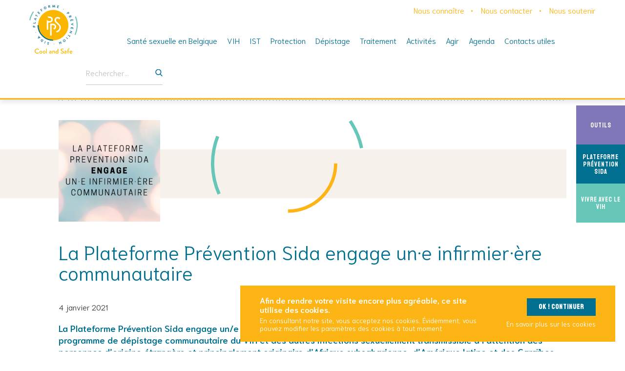

--- FILE ---
content_type: text/html; charset=UTF-8
request_url: https://www.cool-and-safe.org/fr/la-plateforme-prevention-sida-engage-un%C2%B7e-infirmier%C2%B7ere-communautaire/
body_size: 9839
content:
<!doctype html>
<html lang="fr-FR">

<head>
	<meta charset="UTF-8">
	<meta name="author" content="Prévention Sida" />
	<meta name="HandheldFriendly" content="true" />
	<meta name="viewport" content="width=device-width, initial-scale=1">
	<link rel="profile" href="https://gmpg.org/xfn/11">
<script type='application/ld+json'>
{
  "@context": "http://www.schema.org",
  "@type": "EducationalOrganization",
  "name": "Prévention Sida",
  "url": "www.preventionsida.org",
  "logo": "www.preventionsida.org/wp-content/themes/gblmaster/img/pps-logo.svg",
  "image": "www.preventionsida.org/wp-content/themes/gblmaster/img/og-picture.jpg",
  "description": "Prévention Sida",
  "address": {
    "@type": "PostalAddress",
    "streetAddress": "Place de la Vieille Halle aux blés 29-28",
    "addressLocality": "Brussels",
    "postalCode": "1000",
    "addressCountry": "Belgium"
  },
  "contactPoint": {
    "@type": "ContactPoint",
    "telephone": "+32 (0)2 733 72 99",
    "contactType": "Email"
  }
}
 </script>
	<meta name='robots' content='max-image-preview:large' />
	<style>img:is([sizes="auto" i], [sizes^="auto," i]) { contain-intrinsic-size: 3000px 1500px }</style>
	<link rel="alternate" hreflang="fr" href="https://www.cool-and-safe.org/fr/la-plateforme-prevention-sida-engage-un%c2%b7e-infirmier%c2%b7ere-communautaire/" />
<link rel="alternate" hreflang="x-default" href="https://www.cool-and-safe.org/fr/la-plateforme-prevention-sida-engage-un%c2%b7e-infirmier%c2%b7ere-communautaire/" />
<!-- GBL SEO plugin. --><title>La Plateforme Prévention Sida engage un·e infirmier·ère communautaire | Plateforme Prévention Sida</title>
<meta name="description" content="">
<meta property="og:title" content="La Plateforme Prévention Sida engage un·e infirmier·ère communautaire | Plateforme Prévention Sida" />
<meta property="og:url" content="https://www.cool-and-safe.org/fr/la-plateforme-prevention-sida-engage-un%c2%b7e-infirmier%c2%b7ere-communautaire/" />
<meta property="og:image" content="h" />
<meta property="og:description" content="" />
<meta property="og:type" content="article" />
<link rel="image_src" href="h" />
<!-- / GBL SEO plugin. --><link rel='dns-prefetch' href='//www.youtube.com' />
<link rel="alternate" type="application/rss+xml" title="Cool And Safe &raquo; Flux" href="https://www.cool-and-safe.org/fr/feed/" />
<link rel='stylesheet' id='sbi_styles-css' href='https://www.cool-and-safe.org/wp-content/plugins/instagram-feed/css/sbi-styles.min.css?ver=6.10.0' type='text/css' media='all' />
<link rel='stylesheet' id='wp-block-library-css' href='https://www.cool-and-safe.org/wp-includes/css/dist/block-library/style.min.css?ver=6.8.3' type='text/css' media='all' />
<style id='classic-theme-styles-inline-css' type='text/css'>
/*! This file is auto-generated */
.wp-block-button__link{color:#fff;background-color:#32373c;border-radius:9999px;box-shadow:none;text-decoration:none;padding:calc(.667em + 2px) calc(1.333em + 2px);font-size:1.125em}.wp-block-file__button{background:#32373c;color:#fff;text-decoration:none}
</style>
<style id='safe-svg-svg-icon-style-inline-css' type='text/css'>
.safe-svg-cover{text-align:center}.safe-svg-cover .safe-svg-inside{display:inline-block;max-width:100%}.safe-svg-cover svg{fill:currentColor;height:100%;max-height:100%;max-width:100%;width:100%}

</style>
<style id='global-styles-inline-css' type='text/css'>
:root{--wp--preset--aspect-ratio--square: 1;--wp--preset--aspect-ratio--4-3: 4/3;--wp--preset--aspect-ratio--3-4: 3/4;--wp--preset--aspect-ratio--3-2: 3/2;--wp--preset--aspect-ratio--2-3: 2/3;--wp--preset--aspect-ratio--16-9: 16/9;--wp--preset--aspect-ratio--9-16: 9/16;--wp--preset--color--black: #000000;--wp--preset--color--cyan-bluish-gray: #abb8c3;--wp--preset--color--white: #ffffff;--wp--preset--color--pale-pink: #f78da7;--wp--preset--color--vivid-red: #cf2e2e;--wp--preset--color--luminous-vivid-orange: #ff6900;--wp--preset--color--luminous-vivid-amber: #fcb900;--wp--preset--color--light-green-cyan: #7bdcb5;--wp--preset--color--vivid-green-cyan: #00d084;--wp--preset--color--pale-cyan-blue: #8ed1fc;--wp--preset--color--vivid-cyan-blue: #0693e3;--wp--preset--color--vivid-purple: #9b51e0;--wp--preset--gradient--vivid-cyan-blue-to-vivid-purple: linear-gradient(135deg,rgba(6,147,227,1) 0%,rgb(155,81,224) 100%);--wp--preset--gradient--light-green-cyan-to-vivid-green-cyan: linear-gradient(135deg,rgb(122,220,180) 0%,rgb(0,208,130) 100%);--wp--preset--gradient--luminous-vivid-amber-to-luminous-vivid-orange: linear-gradient(135deg,rgba(252,185,0,1) 0%,rgba(255,105,0,1) 100%);--wp--preset--gradient--luminous-vivid-orange-to-vivid-red: linear-gradient(135deg,rgba(255,105,0,1) 0%,rgb(207,46,46) 100%);--wp--preset--gradient--very-light-gray-to-cyan-bluish-gray: linear-gradient(135deg,rgb(238,238,238) 0%,rgb(169,184,195) 100%);--wp--preset--gradient--cool-to-warm-spectrum: linear-gradient(135deg,rgb(74,234,220) 0%,rgb(151,120,209) 20%,rgb(207,42,186) 40%,rgb(238,44,130) 60%,rgb(251,105,98) 80%,rgb(254,248,76) 100%);--wp--preset--gradient--blush-light-purple: linear-gradient(135deg,rgb(255,206,236) 0%,rgb(152,150,240) 100%);--wp--preset--gradient--blush-bordeaux: linear-gradient(135deg,rgb(254,205,165) 0%,rgb(254,45,45) 50%,rgb(107,0,62) 100%);--wp--preset--gradient--luminous-dusk: linear-gradient(135deg,rgb(255,203,112) 0%,rgb(199,81,192) 50%,rgb(65,88,208) 100%);--wp--preset--gradient--pale-ocean: linear-gradient(135deg,rgb(255,245,203) 0%,rgb(182,227,212) 50%,rgb(51,167,181) 100%);--wp--preset--gradient--electric-grass: linear-gradient(135deg,rgb(202,248,128) 0%,rgb(113,206,126) 100%);--wp--preset--gradient--midnight: linear-gradient(135deg,rgb(2,3,129) 0%,rgb(40,116,252) 100%);--wp--preset--font-size--small: 13px;--wp--preset--font-size--medium: 20px;--wp--preset--font-size--large: 36px;--wp--preset--font-size--x-large: 42px;--wp--preset--spacing--20: 0.44rem;--wp--preset--spacing--30: 0.67rem;--wp--preset--spacing--40: 1rem;--wp--preset--spacing--50: 1.5rem;--wp--preset--spacing--60: 2.25rem;--wp--preset--spacing--70: 3.38rem;--wp--preset--spacing--80: 5.06rem;--wp--preset--shadow--natural: 6px 6px 9px rgba(0, 0, 0, 0.2);--wp--preset--shadow--deep: 12px 12px 50px rgba(0, 0, 0, 0.4);--wp--preset--shadow--sharp: 6px 6px 0px rgba(0, 0, 0, 0.2);--wp--preset--shadow--outlined: 6px 6px 0px -3px rgba(255, 255, 255, 1), 6px 6px rgba(0, 0, 0, 1);--wp--preset--shadow--crisp: 6px 6px 0px rgba(0, 0, 0, 1);}:where(.is-layout-flex){gap: 0.5em;}:where(.is-layout-grid){gap: 0.5em;}body .is-layout-flex{display: flex;}.is-layout-flex{flex-wrap: wrap;align-items: center;}.is-layout-flex > :is(*, div){margin: 0;}body .is-layout-grid{display: grid;}.is-layout-grid > :is(*, div){margin: 0;}:where(.wp-block-columns.is-layout-flex){gap: 2em;}:where(.wp-block-columns.is-layout-grid){gap: 2em;}:where(.wp-block-post-template.is-layout-flex){gap: 1.25em;}:where(.wp-block-post-template.is-layout-grid){gap: 1.25em;}.has-black-color{color: var(--wp--preset--color--black) !important;}.has-cyan-bluish-gray-color{color: var(--wp--preset--color--cyan-bluish-gray) !important;}.has-white-color{color: var(--wp--preset--color--white) !important;}.has-pale-pink-color{color: var(--wp--preset--color--pale-pink) !important;}.has-vivid-red-color{color: var(--wp--preset--color--vivid-red) !important;}.has-luminous-vivid-orange-color{color: var(--wp--preset--color--luminous-vivid-orange) !important;}.has-luminous-vivid-amber-color{color: var(--wp--preset--color--luminous-vivid-amber) !important;}.has-light-green-cyan-color{color: var(--wp--preset--color--light-green-cyan) !important;}.has-vivid-green-cyan-color{color: var(--wp--preset--color--vivid-green-cyan) !important;}.has-pale-cyan-blue-color{color: var(--wp--preset--color--pale-cyan-blue) !important;}.has-vivid-cyan-blue-color{color: var(--wp--preset--color--vivid-cyan-blue) !important;}.has-vivid-purple-color{color: var(--wp--preset--color--vivid-purple) !important;}.has-black-background-color{background-color: var(--wp--preset--color--black) !important;}.has-cyan-bluish-gray-background-color{background-color: var(--wp--preset--color--cyan-bluish-gray) !important;}.has-white-background-color{background-color: var(--wp--preset--color--white) !important;}.has-pale-pink-background-color{background-color: var(--wp--preset--color--pale-pink) !important;}.has-vivid-red-background-color{background-color: var(--wp--preset--color--vivid-red) !important;}.has-luminous-vivid-orange-background-color{background-color: var(--wp--preset--color--luminous-vivid-orange) !important;}.has-luminous-vivid-amber-background-color{background-color: var(--wp--preset--color--luminous-vivid-amber) !important;}.has-light-green-cyan-background-color{background-color: var(--wp--preset--color--light-green-cyan) !important;}.has-vivid-green-cyan-background-color{background-color: var(--wp--preset--color--vivid-green-cyan) !important;}.has-pale-cyan-blue-background-color{background-color: var(--wp--preset--color--pale-cyan-blue) !important;}.has-vivid-cyan-blue-background-color{background-color: var(--wp--preset--color--vivid-cyan-blue) !important;}.has-vivid-purple-background-color{background-color: var(--wp--preset--color--vivid-purple) !important;}.has-black-border-color{border-color: var(--wp--preset--color--black) !important;}.has-cyan-bluish-gray-border-color{border-color: var(--wp--preset--color--cyan-bluish-gray) !important;}.has-white-border-color{border-color: var(--wp--preset--color--white) !important;}.has-pale-pink-border-color{border-color: var(--wp--preset--color--pale-pink) !important;}.has-vivid-red-border-color{border-color: var(--wp--preset--color--vivid-red) !important;}.has-luminous-vivid-orange-border-color{border-color: var(--wp--preset--color--luminous-vivid-orange) !important;}.has-luminous-vivid-amber-border-color{border-color: var(--wp--preset--color--luminous-vivid-amber) !important;}.has-light-green-cyan-border-color{border-color: var(--wp--preset--color--light-green-cyan) !important;}.has-vivid-green-cyan-border-color{border-color: var(--wp--preset--color--vivid-green-cyan) !important;}.has-pale-cyan-blue-border-color{border-color: var(--wp--preset--color--pale-cyan-blue) !important;}.has-vivid-cyan-blue-border-color{border-color: var(--wp--preset--color--vivid-cyan-blue) !important;}.has-vivid-purple-border-color{border-color: var(--wp--preset--color--vivid-purple) !important;}.has-vivid-cyan-blue-to-vivid-purple-gradient-background{background: var(--wp--preset--gradient--vivid-cyan-blue-to-vivid-purple) !important;}.has-light-green-cyan-to-vivid-green-cyan-gradient-background{background: var(--wp--preset--gradient--light-green-cyan-to-vivid-green-cyan) !important;}.has-luminous-vivid-amber-to-luminous-vivid-orange-gradient-background{background: var(--wp--preset--gradient--luminous-vivid-amber-to-luminous-vivid-orange) !important;}.has-luminous-vivid-orange-to-vivid-red-gradient-background{background: var(--wp--preset--gradient--luminous-vivid-orange-to-vivid-red) !important;}.has-very-light-gray-to-cyan-bluish-gray-gradient-background{background: var(--wp--preset--gradient--very-light-gray-to-cyan-bluish-gray) !important;}.has-cool-to-warm-spectrum-gradient-background{background: var(--wp--preset--gradient--cool-to-warm-spectrum) !important;}.has-blush-light-purple-gradient-background{background: var(--wp--preset--gradient--blush-light-purple) !important;}.has-blush-bordeaux-gradient-background{background: var(--wp--preset--gradient--blush-bordeaux) !important;}.has-luminous-dusk-gradient-background{background: var(--wp--preset--gradient--luminous-dusk) !important;}.has-pale-ocean-gradient-background{background: var(--wp--preset--gradient--pale-ocean) !important;}.has-electric-grass-gradient-background{background: var(--wp--preset--gradient--electric-grass) !important;}.has-midnight-gradient-background{background: var(--wp--preset--gradient--midnight) !important;}.has-small-font-size{font-size: var(--wp--preset--font-size--small) !important;}.has-medium-font-size{font-size: var(--wp--preset--font-size--medium) !important;}.has-large-font-size{font-size: var(--wp--preset--font-size--large) !important;}.has-x-large-font-size{font-size: var(--wp--preset--font-size--x-large) !important;}
:where(.wp-block-post-template.is-layout-flex){gap: 1.25em;}:where(.wp-block-post-template.is-layout-grid){gap: 1.25em;}
:where(.wp-block-columns.is-layout-flex){gap: 2em;}:where(.wp-block-columns.is-layout-grid){gap: 2em;}
:root :where(.wp-block-pullquote){font-size: 1.5em;line-height: 1.6;}
</style>
<link rel='stylesheet' id='contact-form-7-css' href='https://www.cool-and-safe.org/wp-content/plugins/contact-form-7/includes/css/styles.css?ver=6.1.3' type='text/css' media='all' />
<link rel='stylesheet' id='gblmaster-style-css' href='https://www.cool-and-safe.org/wp-content/themes/gblmaster/style.css?ver=6.8.3' type='text/css' media='all' />
<script type="text/javascript" src="https://www.cool-and-safe.org/wp-includes/js/jquery/jquery.min.js?ver=3.7.1" id="jquery-core-js"></script>
<script type="text/javascript" src="https://www.cool-and-safe.org/wp-includes/js/jquery/jquery-migrate.min.js?ver=3.4.1" id="jquery-migrate-js"></script>
<link rel="https://api.w.org/" href="https://www.cool-and-safe.org/fr/wp-json/" /><link rel="alternate" title="JSON" type="application/json" href="https://www.cool-and-safe.org/fr/wp-json/wp/v2/posts/6986" /><link rel="canonical" href="https://www.cool-and-safe.org/fr/la-plateforme-prevention-sida-engage-un%c2%b7e-infirmier%c2%b7ere-communautaire/" />
<!-- Instagram Feed CSS -->
<style type="text/css">
#sb_instagram .sbi_no_js img {
  display: block !important;
}
</style>
			<!-- https://developers.google.com/analytics/devguides/collection/ga4 -->
			<script async src="https://www.googletagmanager.com/gtag/js?id=G-NZ3G5YE7NN"></script>
			<script>
				window.dataLayer = window.dataLayer || [];
				function gtag(){dataLayer.push(arguments);}
				gtag('js', new Date());

				gtag('config', 'G-NZ3G5YE7NN');
			</script>
			
	<link rel="apple-touch-icon" sizes="180x180" href="https://www.cool-and-safe.org/wp-content/themes/gblmaster/img/favicons/apple-touch-icon.png">
<link rel="icon" type="image/png" sizes="32x32" href="https://www.cool-and-safe.org/wp-content/themes/gblmaster/img/favicons/favicon-32x32.png">
<link rel="icon" type="image/png" sizes="16x16" href="https://www.cool-and-safe.org/wp-content/themes/gblmaster/img/favicons/favicon-16x16.png">
<link rel="manifest" href="https://www.cool-and-safe.org/wp-content/themes/gblmaster/img/favicons/site.webmanifest">
<link rel="mask-icon" href="https://www.cool-and-safe.org/wp-content/themes/gblmaster/img/favicons/safari-pinned-tab.svg" color="#5bbad5">
<meta name="msapplication-TileColor" content="#da532c">
<meta name="theme-color" content="#ffffff"></head>

<body class="wp-singular post-template-default single single-post postid-6986 single-format-standard wp-theme-gblmaster fr blog">
	<div class="site-loader">
		<div></div>
	</div>
	<div id="page" class="site">
		<a class="skip-link screen-reader-text" href="#content">Skip to content</a>

		<header id="masthead" class="site-header">
			<div class="header-container">
				<div class="site-branding">
										<p class="site-title"><a href="https://www.cool-and-safe.org/fr/" rel="home">Cool And Safe</a></p>
								</div><!-- .site-branding -->
			<div id="site-navigation" class="header-navigation">
				<button class="menu-toggle" aria-controls="primary-menu" aria-expanded="false">
					<span>Primary Menu</span>
				</button>
				<div class="menu-wrapper">
					<div class="menu-sup-fr-container"><ul id="menu-sup-fr" class="menu"><li id="menu-item-238" class="menu-item menu-item-type-post_type menu-item-object-page menu-item-238"><a href="https://www.cool-and-safe.org/fr/nous-connaitre/">Nous connaître</a></li>
<li id="menu-item-237" class="menu-item menu-item-type-post_type menu-item-object-page menu-item-237"><a href="https://www.cool-and-safe.org/fr/nous-contacter/">Nous contacter</a></li>
<li id="menu-item-236" class="menu-item menu-item-type-post_type menu-item-object-page menu-item-236"><a href="https://www.cool-and-safe.org/fr/nous-soutenir/">Nous soutenir</a></li>
</ul></div>					<nav  class="main-navigation">
						<div class="menu-main-2-container"><ul id="menu-main-2" class="menu"><li id="menu-item-5752" class="menu-item menu-item-type-post_type menu-item-object-page menu-item-has-children menu-item-5752"><a href="https://www.cool-and-safe.org/fr/sante-sexuelle-en-belgique/">Santé sexuelle en Belgique</a>
<ul class="sub-menu">
	<li id="menu-item-5077" class="menu-item menu-item-type-post_type menu-item-object-page menu-item-5077"><a href="https://www.cool-and-safe.org/fr/sante-sexuelle-en-belgique/ma-sante-sexuelle/">Ma santé sexuelle</a></li>
	<li id="menu-item-5076" class="menu-item menu-item-type-post_type menu-item-object-page menu-item-5076"><a href="https://www.cool-and-safe.org/fr/sante-sexuelle-en-belgique/lieux-de-prevention/">Lieux de prévention</a></li>
	<li id="menu-item-6399" class="menu-item menu-item-type-post_type menu-item-object-page menu-item-6399"><a href="https://www.cool-and-safe.org/fr/sante-sexuelle-en-belgique/laide-medical-urgente-cest-quoi/">L’Aide Médicale Urgente, c’est quoi ?</a></li>
	<li id="menu-item-5075" class="menu-item menu-item-type-post_type menu-item-object-page menu-item-5075"><a href="https://www.cool-and-safe.org/fr/sante-sexuelle-en-belgique/vivre-avec-le-vih-en-belgique/">Vivre avec le VIH en Belgique</a></li>
	<li id="menu-item-9282" class="menu-item menu-item-type-post_type menu-item-object-page menu-item-9282"><a href="https://www.cool-and-safe.org/fr/fly-and-safe-checklist-pour-une-sante-sexuelle-protegee-en-voyage/">Fly and Safe : checklist pour une santé sexuelle protégée en voyage</a></li>
	<li id="menu-item-5073" class="menu-item menu-item-type-post_type menu-item-object-page menu-item-5073"><a href="https://www.cool-and-safe.org/fr/sante-sexuelle-en-belgique/f-a-q/">F.A.Q.</a></li>
</ul>
</li>
<li id="menu-item-3652" class="no-link menu-item menu-item-type-post_type menu-item-object-page menu-item-has-children menu-item-3652"><a href="https://www.cool-and-safe.org/fr/vih/">VIH</a>
<ul class="sub-menu">
	<li id="menu-item-3655" class="menu-item menu-item-type-post_type menu-item-object-page menu-item-3655"><a href="https://www.cool-and-safe.org/fr/vih/le-vih-cest-quoi/">Le VIH, c’est quoi ?</a></li>
	<li id="menu-item-3656" class="menu-item menu-item-type-post_type menu-item-object-page menu-item-3656"><a href="https://www.cool-and-safe.org/fr/vih/comment-se-transmet-le-vih/">Comment se transmet le VIH ?</a></li>
	<li id="menu-item-3654" class="menu-item menu-item-type-post_type menu-item-object-page menu-item-3654"><a href="https://www.cool-and-safe.org/fr/vih/quels-sont-les-symptomes-du-vih/">Quels sont les symptômes du VIH ?</a></li>
	<li id="menu-item-3653" class="menu-item menu-item-type-post_type menu-item-object-page menu-item-3653"><a href="https://www.cool-and-safe.org/fr/vih/que-faire-si-vous-avez-pris-un-risque/">Que faire si vous avez pris un risque ?</a></li>
	<li id="menu-item-3660" class="menu-item menu-item-type-post_type menu-item-object-page menu-item-3660"><a href="https://www.cool-and-safe.org/fr/vih/la-charge-virale-cest-quoi/">La charge virale indétectable, c’est quoi ?</a></li>
	<li id="menu-item-3661" class="menu-item menu-item-type-post_type menu-item-object-page menu-item-3661"><a href="https://www.cool-and-safe.org/fr/vih/la-prevention-combinee-cest-quoi/">La prévention combinée, c’est quoi ?</a></li>
	<li id="menu-item-5984" class="menu-item menu-item-type-post_type menu-item-object-page menu-item-5984"><a href="https://www.cool-and-safe.org/fr/vih/les-chiffres-du-vih-sida-en-belgique-situation-au-31-12-2018/">Les chiffres du VIH/sida</a></li>
</ul>
</li>
<li id="menu-item-3671" class="no-link menu-item menu-item-type-post_type menu-item-object-page menu-item-has-children menu-item-3671"><a href="https://www.cool-and-safe.org/fr/ist/">IST</a>
<ul class="sub-menu">
	<li id="menu-item-3680" class="menu-item menu-item-type-post_type menu-item-object-page menu-item-3680"><a href="https://www.cool-and-safe.org/fr/ist/les-ist-cest-quoi/">Les IST c’est quoi ?</a></li>
	<li id="menu-item-3672" class="menu-item menu-item-type-post_type menu-item-object-page menu-item-3672"><a href="https://www.cool-and-safe.org/fr/ist/comment-se-proteger-des-ist/">Comment se protéger des IST ?</a></li>
	<li id="menu-item-3682" class="menu-item menu-item-type-post_type menu-item-object-page menu-item-3682"><a href="https://www.cool-and-safe.org/fr/ist/les-signaux-dalarmes/">Les signaux d&rsquo;alarme</a></li>
	<li id="menu-item-9810" class="menu-item menu-item-type-post_type menu-item-object-page menu-item-9810"><a href="https://www.cool-and-safe.org/fr/ist/les-chiffres-des-ist-2024/">Les chiffres des IST</a></li>
	<li id="menu-item-3675" class="menu-item menu-item-type-post_type menu-item-object-page menu-item-3675"><a href="https://www.cool-and-safe.org/fr/ist/la-chlamydia/">La chlamydia</a></li>
	<li id="menu-item-3673" class="menu-item menu-item-type-post_type menu-item-object-page menu-item-3673"><a href="https://www.cool-and-safe.org/fr/ist/lhpv/">L’HPV</a></li>
	<li id="menu-item-3676" class="menu-item menu-item-type-post_type menu-item-object-page menu-item-3676"><a href="https://www.cool-and-safe.org/fr/ist/la-gonorrhee/">La gonorrhée</a></li>
	<li id="menu-item-3679" class="menu-item menu-item-type-post_type menu-item-object-page menu-item-3679"><a href="https://www.cool-and-safe.org/fr/ist/les-hepatites-b-et-c/">Les hépatites B et C</a></li>
	<li id="menu-item-3677" class="menu-item menu-item-type-post_type menu-item-object-page menu-item-3677"><a href="https://www.cool-and-safe.org/fr/ist/la-syphilis/">La syphilis</a></li>
	<li id="menu-item-3674" class="menu-item menu-item-type-post_type menu-item-object-page menu-item-3674"><a href="https://www.cool-and-safe.org/fr/ist/lherpes-genital/">L’herpès génital</a></li>
	<li id="menu-item-3681" class="menu-item menu-item-type-post_type menu-item-object-page menu-item-3681"><a href="https://www.cool-and-safe.org/fr/ist/les-mycoses/">Les mycoses</a></li>
</ul>
</li>
<li id="menu-item-3708" class="no-link menu-item menu-item-type-post_type menu-item-object-page menu-item-has-children menu-item-3708"><a href="https://www.cool-and-safe.org/fr/protection/">Protection</a>
<ul class="sub-menu">
	<li id="menu-item-3710" class="menu-item menu-item-type-post_type menu-item-object-page menu-item-3710"><a href="https://www.cool-and-safe.org/fr/protection/le-preservatif/">Le préservatif</a></li>
	<li id="menu-item-3712" class="menu-item menu-item-type-post_type menu-item-object-page menu-item-3712"><a href="https://www.cool-and-safe.org/fr/protection/le-carre-de-latex/">Le carré de latex</a></li>
	<li id="menu-item-3714" class="menu-item menu-item-type-post_type menu-item-object-page menu-item-3714"><a href="https://www.cool-and-safe.org/fr/protection/indetectable-intransmissible-ou-ii/">Indétectable = Intransmissible</a></li>
	<li id="menu-item-3716" class="menu-item menu-item-type-post_type menu-item-object-page menu-item-3716"><a href="https://www.cool-and-safe.org/fr/protection/la-prep/">La PrEP</a></li>
	<li id="menu-item-6242" class="menu-item menu-item-type-post_type menu-item-object-page menu-item-6242"><a href="https://www.cool-and-safe.org/fr/traitement/vih/tpe-traitement-poste-exposition/">TPE – Traitement Post Exposition</a></li>
	<li id="menu-item-3709" class="menu-item menu-item-type-post_type menu-item-object-page menu-item-3709"><a href="https://www.cool-and-safe.org/fr/protection/se-faire-vacciner-contre-certaines-ist/">Vaccins</a></li>
	<li id="menu-item-5983" class="menu-item menu-item-type-post_type menu-item-object-page menu-item-5983"><a href="https://www.cool-and-safe.org/fr/protection/proteger-son-enfant-durant-la-grossesse/">Protéger son enfant durant la grossesse</a></li>
	<li id="menu-item-3750" class="menu-item menu-item-type-post_type menu-item-object-page menu-item-3750"><a href="https://www.cool-and-safe.org/fr/protection/se-proteger-lors-de-consommation-de-drogue/">Se protéger lors de consommation de drogue</a></li>
	<li id="menu-item-5091" class="menu-item menu-item-type-post_type menu-item-object-page menu-item-5091"><a href="https://www.cool-and-safe.org/fr/protection/ce-qui-ne-protege-pas/">Ce qui ne protège pas</a></li>
</ul>
</li>
<li id="menu-item-3719" class="no-link menu-item menu-item-type-post_type menu-item-object-page menu-item-has-children menu-item-3719"><a href="https://www.cool-and-safe.org/fr/depistage/">Dépistage</a>
<ul class="sub-menu">
	<li id="menu-item-3722" class="menu-item menu-item-type-post_type menu-item-object-page menu-item-3722"><a href="https://www.cool-and-safe.org/fr/depistage/le-depistage-du-vih-pourquoi-et-comment/">Le dépistage du VIH, pourquoi et comment ?</a></li>
	<li id="menu-item-3721" class="menu-item menu-item-type-post_type menu-item-object-page menu-item-3721"><a href="https://www.cool-and-safe.org/fr/depistage/le-depistage-des-ist/">Le dépistage des IST à la Plateforme Prévention Sida</a></li>
	<li id="menu-item-3924" class="menu-item menu-item-type-post_type menu-item-object-page menu-item-3924"><a href="https://www.cool-and-safe.org/fr/depistage/ai-je-pris-un-risque-detre-infecte-e-par-une-ist-le-vih/">Avez-vous pris un risque ?</a></li>
	<li id="menu-item-8387" class="menu-item menu-item-type-post_type menu-item-object-page menu-item-8387"><a href="https://www.cool-and-safe.org/fr/depistage/le-depistage-avec-action-test/">Où faire un test de dépistage ?</a></li>
	<li id="menu-item-3723" class="menu-item menu-item-type-post_type menu-item-object-page menu-item-3723"><a href="https://www.cool-and-safe.org/fr/depistage/les-autotests-du-vih/">Les autotests du VIH</a></li>
</ul>
</li>
<li id="menu-item-3725" class="no-link menu-item menu-item-type-post_type menu-item-object-page menu-item-has-children menu-item-3725"><a href="https://www.cool-and-safe.org/fr/traitement/">Traitement</a>
<ul class="sub-menu">
	<li id="menu-item-3731" class="menu-item menu-item-type-post_type menu-item-object-page menu-item-3731"><a href="https://www.cool-and-safe.org/fr/traitement/vih/les-traitements-contre-le-vih/">Les traitements contre le VIH</a></li>
	<li id="menu-item-3732" class="menu-item menu-item-type-post_type menu-item-object-page menu-item-3732"><a href="https://www.cool-and-safe.org/fr/traitement/ist/le-traitement-des-ist/">Les traitements contre les IST</a></li>
</ul>
</li>
<li id="menu-item-9388" class="menu-item menu-item-type-post_type menu-item-object-page menu-item-has-children menu-item-9388"><a href="https://www.cool-and-safe.org/fr/activites/">Activités</a>
<ul class="sub-menu">
	<li id="menu-item-5150" class="menu-item menu-item-type-post_type menu-item-object-page menu-item-5150"><a href="https://www.cool-and-safe.org/fr/premier-accueil/">Premier Accueil</a></li>
	<li id="menu-item-5149" class="menu-item menu-item-type-post_type menu-item-object-page menu-item-5149"><a href="https://www.cool-and-safe.org/fr/depistage-action-test/">Dépistage Action Test</a></li>
	<li id="menu-item-5148" class="menu-item menu-item-type-post_type menu-item-object-page menu-item-5148"><a href="https://www.cool-and-safe.org/fr/prep/">Accompagnement PrEP</a></li>
	<li id="menu-item-6097" class="menu-item menu-item-type-post_type menu-item-object-page menu-item-6097"><a href="https://www.cool-and-safe.org/fr/travail-de-terrain/">Travail de terrain</a></li>
	<li id="menu-item-8701" class="menu-item menu-item-type-post_type menu-item-object-post menu-item-8701"><a href="https://www.cool-and-safe.org/fr/fabss/">FABSS : Femmes Actrices de leur Bien-être et de leur Santé sexuelle</a></li>
	<li id="menu-item-9161" class="menu-item menu-item-type-post_type menu-item-object-page menu-item-9161"><a href="https://www.cool-and-safe.org/fr/hsh-and-safe-un-projet-de-sante-sexuelle-pour-et-avec-le-public-hsh-afro-latino-caribeen/">LGBTQIA+ and Safe : un projet de santé sexuelle pour et avec le public LGBTQIA+ afro-latino-caribéen</a></li>
	<li id="menu-item-5888" class="menu-item menu-item-type-custom menu-item-object-custom menu-item-5888"><a href="https://preventionsida.org/fr/ressources/activites-pour-les-personnes-vivant-avec-le-vih/">Activités PVVIH</a></li>
</ul>
</li>
<li id="menu-item-5754" class="menu-item menu-item-type-post_type menu-item-object-page menu-item-has-children menu-item-5754"><a href="https://www.cool-and-safe.org/fr/agir-pour-ma-communaute/">Agir</a>
<ul class="sub-menu">
	<li id="menu-item-5145" class="menu-item menu-item-type-post_type menu-item-object-page menu-item-5145"><a href="https://www.cool-and-safe.org/fr/agir-pour-ma-communaute/relais-communautaire/">Relais communautaire</a></li>
	<li id="menu-item-5144" class="menu-item menu-item-type-post_type menu-item-object-page menu-item-5144"><a href="https://www.cool-and-safe.org/fr/agir-pour-ma-communaute/organiser-une-sensibilisation/">Organiser une sensibilisation</a></li>
	<li id="menu-item-5143" class="menu-item menu-item-type-post_type menu-item-object-page menu-item-5143"><a href="https://www.cool-and-safe.org/fr/agir-pour-ma-communaute/organiser-un-depistage/">Organiser un dépistage</a></li>
	<li id="menu-item-5142" class="menu-item menu-item-type-post_type menu-item-object-page menu-item-5142"><a href="https://www.cool-and-safe.org/fr/agir-pour-ma-communaute/benevole-action-test/">Bénévole Action Test</a></li>
	<li id="menu-item-5141" class="menu-item menu-item-type-post_type menu-item-object-page menu-item-5141"><a href="https://www.cool-and-safe.org/fr/agir-pour-ma-communaute/accompagnateur-prep/">Accompagnateur.trice PrEP</a></li>
</ul>
</li>
<li id="menu-item-8337" class="menu-item menu-item-type-post_type menu-item-object-page menu-item-8337"><a href="https://www.cool-and-safe.org/fr/agenda/">Agenda</a></li>
<li id="menu-item-5625" class="menu-item menu-item-type-post_type menu-item-object-page menu-item-has-children menu-item-5625"><a href="https://www.cool-and-safe.org/fr/contacts-utiles/">Contacts utiles</a>
<ul class="sub-menu">
	<li id="menu-item-5637" class="menu-item menu-item-type-post_type menu-item-object-page menu-item-5637"><a href="https://www.cool-and-safe.org/fr/contacts-utiles/contacts/">Dépistage</a></li>
	<li id="menu-item-5636" class="menu-item menu-item-type-post_type menu-item-object-page menu-item-5636"><a href="https://www.cool-and-safe.org/fr/contacts-utiles/tpe/">TPE</a></li>
	<li id="menu-item-5635" class="menu-item menu-item-type-post_type menu-item-object-page menu-item-5635"><a href="https://www.cool-and-safe.org/fr/contacts-utiles/se/">Se soigner</a></li>
	<li id="menu-item-5658" class="menu-item menu-item-type-post_type menu-item-object-page menu-item-5658"><a href="https://www.cool-and-safe.org/fr/contacts-utiles/associations-sida-ist-sante/">Associations sida IST-Santé</a></li>
	<li id="menu-item-5657" class="menu-item menu-item-type-post_type menu-item-object-page menu-item-5657"><a href="https://www.cool-and-safe.org/fr/contacts-utiles/planning/">Centres de Planning Familial</a></li>
	<li id="menu-item-5656" class="menu-item menu-item-type-post_type menu-item-object-page menu-item-5656"><a href="https://www.cool-and-safe.org/fr/contacts-utiles/associations-migrants/">Associations Migrants</a></li>
	<li id="menu-item-5655" class="menu-item menu-item-type-post_type menu-item-object-page menu-item-5655"><a href="https://www.cool-and-safe.org/fr/contacts-utiles/autres-contacts/">Autres contacts</a></li>
	<li id="menu-item-5654" class="menu-item menu-item-type-post_type menu-item-object-page menu-item-5654"><a href="https://www.cool-and-safe.org/fr/contacts-utiles/clps/">CLPS</a></li>
</ul>
</li>
</ul></div>					</nav><!-- #site-navigation -->
					<div class="search">
						<form role="search" method="get" class="search-form" action="https://www.cool-and-safe.org/fr/">
				<label>
					<span class="screen-reader-text">Rechercher :</span>
					<input type="search" class="search-field" placeholder="Rechercher…" value="" name="s" />
				</label>
				<input type="submit" class="search-submit" value="Rechercher" />
			</form>					</div><!-- #search -->
				</div>
			</div>
		</div>
	</header><!-- #masthead -->

	<div class="sub-header">
		<div class="region-sub-header">
			<div class="menu-multisite-container"><ul id="menu-multisite" class="menu"><li id="menu-item-5154" class="menu-item menu-item-type-custom menu-item-object-custom menu-item-5154"><a href="http://preventionsida.org/fr/espace-pro/">Outils<div class='menu-info'>Ressources pour les professionnel·les de la santé</div></a><li id="menu-item-4685" class="menu-item menu-item-type-custom menu-item-object-custom menu-item-4685"><a href="http://preventionsida.org/fr/">Plateforme Prévention Sida<div class='menu-info'>Informations générales pour le grand public</div></a><li id="menu-item-7853" class="menu-item menu-item-type-custom menu-item-object-custom menu-item-7853"><a href="https://vivreaveclevih.org">Vivre avec le VIH<div class='menu-info'>Infos pour les personnes vivant avec le VIH</div></a></ul></div>		</div>
	</div>

	<div id="content" class="site-content">

<div id="primary" class="content-area">
		<?php// get_sidebar("default"); ?>
		
	<main id="main" class="site-main">
		<div class="breadcrumb">
			<a href="https://www.cool-and-safe.org/fr/">Accueil</a>  <a href="https://www.cool-and-safe.org/fr/actualite/">Actualités</a><a href="https://www.cool-and-safe.org/fr/category/news/" title="View all posts in News" >News</a>   La Plateforme Prévention Sida engage un·e infirmier·ère communautaire		</div>
		<article id="post-6986" class="post-6986 post type-post status-publish format-standard has-post-thumbnail hentry category-news">
						<figure class="u-photo">
				<img width="1100" height="1100" src="https://www.cool-and-safe.org/wp-content/uploads/2021/01/LA-PLATEFORME-PREVENTION-SIDA-1-e1609782011548.png" class="attachment-full size-full wp-post-image" alt="" decoding="async" fetchpriority="high" srcset="https://www.cool-and-safe.org/wp-content/uploads/2021/01/LA-PLATEFORME-PREVENTION-SIDA-1-e1609782011548.png 1100w, https://www.cool-and-safe.org/wp-content/uploads/2021/01/LA-PLATEFORME-PREVENTION-SIDA-1-e1609782011548-300x300.png 300w, https://www.cool-and-safe.org/wp-content/uploads/2021/01/LA-PLATEFORME-PREVENTION-SIDA-1-e1609782011548-1024x1024.png 1024w, https://www.cool-and-safe.org/wp-content/uploads/2021/01/LA-PLATEFORME-PREVENTION-SIDA-1-e1609782011548-150x150.png 150w, https://www.cool-and-safe.org/wp-content/uploads/2021/01/LA-PLATEFORME-PREVENTION-SIDA-1-e1609782011548-768x768.png 768w, https://www.cool-and-safe.org/wp-content/uploads/2021/01/LA-PLATEFORME-PREVENTION-SIDA-1-e1609782011548-500x500.png 500w" sizes="(max-width: 1100px) 100vw, 1100px" />			</figure>
						<header class="entry-header" style="">
				<h1 class="entry-title">La Plateforme Prévention Sida engage un·e infirmier·ère communautaire</h1>
				<time itemprop="datePublished">4 janvier 2021</time>
			</header>
			<div class="content" itemprop="description">
							</div>
									<section class="section-flexible section-textfull ">
	<div class="inner-flex">
		<div class="block">
			<h3>La Plateforme Prévention Sida engage <strong>un/e infirmièr.e en santé communautaire</strong> dans le cadre de <strong><a href="https://www.cool-and-safe.org/fr/activites/depistage-action-test/" target="_blank" rel="noopener">Action Test</a>, </strong>un programme de <strong>dépistage communautaire du VIH et des autres infections sexuellement transmissible</strong> à l’attention des <strong>personnes d’origine étrangère</strong> et principalement originaire d’Afrique subsaharienne, d’Amérique latine et des Caraïbes.</h3>
<p>La personne devra être titulaire d’un <strong>Baccalauréat en Soins infirmiers</strong>. La détention de la spécialisation en santé communautaire est un plus. La personne devra réaliser des actes infirmiers et principalement des actes de dépistages des IST (prise de sang, prélèvement urinaire, frottis…).</p>
<p><strong>Contrat à durée déterminée d’un an, mi-temps,</strong> avec possibilité de renouvellement.</p>
<p>Disponible rapidement.</p>
		</div>
	</div>
</section>
						<section class="section-flexible section-textfull bg-color">
	<div class="inner-flex">
		<div class="block">
			<h2>Connaissances</h2>
<p>Le/la candidat/e disposera :</p>
<ul>
<li>de bonnes connaissances sur le VIH et les autres IST, sur le dépistage des IST en général et également sur la technique des tests rapides et des autotests VIH, du pré et post counselling, et de la réorientation vers les structures adaptées,</li>
<li>d’une bonne connaissance du secteur promotion de la santé, en général et du secteur sida, en particulier,</li>
<li>d’une bonne connaissance des secteurs associatifs migrants, LGBT, toxicomanies, prostitution,</li>
<li>d’une bonne connaissance générale de l’organisation socio-sanitaire belge,</li>
<li>d’une expérience dans une fonction similaire si possible.</li>
</ul>
		</div>
	</div>
</section>
						<section class="section-flexible section-textfull ">
	<div class="inner-flex">
		<div class="block">
			<h2>Compétences</h2>
<ul>
<li>gestion de projets en santé communautaires et travail en équipe</li>
<li>avoir une aisance à s’exprimer en public</li>
<li>disposer d’une bonne capacité de synthèse, permettant d’avoir rapidement un point de vue argumenté sur une thématique</li>
<li>avoir une aisance dans la gestion de groupes (esprit critique développé, capacité d’empathie, capacité d’interaction avec des groupes diversifiés, …)</li>
<li>disposer d’un sens du contact permettant de s’intégrer rapidement dans divers réseaux</li>
</ul>
<p>La connaissance du NL, de l’ENG et de l’espagnol, portugais est un plus.</p>
		</div>
	</div>
</section>
						<section class="section-flexible section-textfull bg-color">
	<div class="inner-flex">
		<div class="block">
			<h2>Intéressé.e?</h2>
<p>Toutes les candidatures seront examinées de manière objective. La sélection sera effectuée uniquement sur base des compétences. Ainsi, tous/tes les candidat/e/s disposent des mêmes chances quelle que soit leur situation (sexe, origine, âge, handicap, orientation sexuelle, …).</p>
<p><strong>Envoyez votre CV à la Plateforme Prévention Sida par mail <a href="mailto:info@preventionsida.org">info@preventionsida.org</a> avant le 1<sup>er</sup> juin 2021.</strong></p>
<p>&nbsp;</p>
		</div>
	</div>
</section>
						

<section class="bg-img section-flexible section-imagefull">
	<figure>
				<img class='attachment-full size-full' width='1032' height='774' src='https://preventionsida.org/wp-content/uploads/2020/02/action-test-1.jpg' alt=''/>			</figure>
</section>

											</article><!-- #post-6986 -->

	</main><!-- #main -->

	
</div><!-- #primary -->


</div><!-- #content -->

<footer class="site-footer">
	<div class="wrapper-credit">
				<div class="socialnetwork">
			<h4>Suivez-nous</h4>
			<ul class="social__link-list">
				<li class="facebook">
					<a target="_blank" href="https://www.facebook.com/coolandsafe/">facebook</a>
				</li>
				<li class="instagram">
					<a href="https://www.instagram.com/cool_and_safe_/" target="_blank">instagram</a>
				</li>
				<li class="tiktok">
					<a href="https://www.tiktok.com/@love_safe_sex?lang=fr" target="_blank">tiktok</a>
				</li>
			</ul>
		</div>
		<div class="adress">
			<h4>Nous contacter</h4>
			<ul>
				<li class="location">
					<p>Place de la Vieille Halle aux blés 29-28</p>
					<p class="town">1000 Bruxelles</p>
					<p>+32 (0)2 733 72 99</p>
					<p><a href="mailto:info@preventionsida.org">info@preventionsida.org</a></p>
				</li>
			</ul>
		</div>
		<div class="main-menu">
			<h4>Infos pratiques</h4>
			<div class="menu-footer-container"><ul id="footer-menu" class="menu"><li id="menu-item-7915" class="menu-item menu-item-type-custom menu-item-object-custom menu-item-7915"><a href="https://forms.gle/yZZF4pJLLGBsAoG78?fbclid=IwAR2152W41gdPtUt2u5ZtmnOTlt8nTKuWEjhS3HW-MEoQSdrR2Gm466ZcLyM">Autotest VIH gratuit</a></li>
<li id="menu-item-7916" class="menu-item menu-item-type-post_type menu-item-object-page menu-item-7916"><a href="https://www.cool-and-safe.org/fr/depistage-action-test/">Dépistage VIH et IST</a></li>
<li id="menu-item-7917" class="menu-item menu-item-type-post_type menu-item-object-page menu-item-7917"><a href="https://www.cool-and-safe.org/fr/sante-sexuelle-en-belgique/lieux-de-prevention/">Trouver un lieu de prévention</a></li>
<li id="menu-item-7918" class="menu-item menu-item-type-post_type menu-item-object-page menu-item-7918"><a href="https://www.cool-and-safe.org/fr/protection/la-prep/">La PrEP, c&rsquo;est quoi?</a></li>
<li id="menu-item-7919" class="menu-item menu-item-type-post_type menu-item-object-page menu-item-7919"><a href="https://www.cool-and-safe.org/fr/sante-sexuelle-en-belgique/laide-medical-urgente-cest-quoi/">L’Aide Médicale Urgente, c’est quoi?</a></li>
</ul></div>		</div>
		<div class="helpus">
			<h4>Comment nous soutenir ?</h4>
			<p>Chaque don annuel de 40€ ou plus donne droit à une attestation fiscale qui vous sera automatiquement envoyée. Merci de nous soutenir !</p>
			<a class="btn" href="https://www.cool-and-safe.org/fr/nous-soutenir/">Faire un don</a>
		</div>
		<div class="block-support">
			<span>Plateforme Prévention Sida</span>
			<p>Avec le soutien de</p>
			<a href="https://www.aviq.be/" target="_blank"><img width="235" height="300" src="https://www.cool-and-safe.org/wp-content/themes/gblmaster/img/wallonierelance.png" alt="aviq logo" class="attachment-circle" alt=""></a>
			<a href="https://www.spfb.brussels/" target="_blank"><img width="235" height="300" src="https://www.cool-and-safe.org/wp-content/themes/gblmaster/img/cocof-logo.jpg" alt="cocof logo" class="attachment-circle" alt=""></a>
		</div>
	</div>
	<div class="colophon" role="contentinfo">
		<div class="gdpr-menu">
							<p class="credit">© Copyright 2026 Cool And Safe - Tous droits réservés</p>
						<div class="menu-gdpr-container"><ul id="menu-gdpr" class="menu"><li id="menu-item-8" class="menu-item menu-item-type-post_type menu-item-object-page menu-item-8"><a href="https://www.cool-and-safe.org/fr/terms-and-conditions/">Conditions Générales d&rsquo;Utilisation</a></li>
<li id="menu-item-10" class="menu-item menu-item-type-post_type menu-item-object-page menu-item-10"><a href="https://www.cool-and-safe.org/fr/mentions-legales/">Mentions légales</a></li>
<li id="menu-item-12" class="menu-item menu-item-type-post_type menu-item-object-page menu-item-12"><a href="https://www.cool-and-safe.org/fr/politique-dutilisation-des-cookies/">Politique d’utilisation des cookies</a></li>
</ul></div>		</div>
		<p class="copyright">
			<a target="_blank" class="madebyglobule" rel="nofollow" href="http://www.globulebleu.com" title="Visiter le site de globulebleu">Réalisé par Globule Bleu</a>
		</p>
	</div>
</footer><!-- #colophon -->
</div><!-- #page -->

<script type="speculationrules">
{"prefetch":[{"source":"document","where":{"and":[{"href_matches":"\/fr\/*"},{"not":{"href_matches":["\/wp-*.php","\/wp-admin\/*","\/wp-content\/uploads\/*","\/wp-content\/*","\/wp-content\/plugins\/*","\/wp-content\/themes\/gblmaster\/*","\/fr\/*\\?(.+)"]}},{"not":{"selector_matches":"a[rel~=\"nofollow\"]"}},{"not":{"selector_matches":".no-prefetch, .no-prefetch a"}}]},"eagerness":"conservative"}]}
</script>
<!--googleoff: index-->
    			<div class="cookies-law-info hidden">
    				<div class="cookies-wrapper">
    					<div class="cookies-content"><p><strong>Afin de rendre votre visite encore plus agréable, ce site utilise des cookies.</strong></p>
<p>En consultant notre site, vous acceptez nos cookies. Évidemment, vous pouvez modifier les paramètres des cookies à tout moment</p>
</div>
    					<div class="cookies-buttons">
    						<button type="button" class="agree-button">OK ! Continuer</button>
    						<a href="https://www.cool-and-safe.org/fr/politique-dutilisation-des-cookies/" class="find-more-button">En savoir plus sur les cookies</a>
    					</div>
    				</div>
    		</div><!--googleon: index--><!-- Instagram Feed JS -->
<script type="text/javascript">
var sbiajaxurl = "https://www.cool-and-safe.org/wp-admin/admin-ajax.php";
</script>
<script type="text/javascript" src="https://www.cool-and-safe.org/wp-includes/js/dist/hooks.min.js?ver=4d63a3d491d11ffd8ac6" id="wp-hooks-js"></script>
<script type="text/javascript" src="https://www.cool-and-safe.org/wp-includes/js/dist/i18n.min.js?ver=5e580eb46a90c2b997e6" id="wp-i18n-js"></script>
<script type="text/javascript" id="wp-i18n-js-after">
/* <![CDATA[ */
wp.i18n.setLocaleData( { 'text direction\u0004ltr': [ 'ltr' ] } );
/* ]]> */
</script>
<script type="text/javascript" src="https://www.cool-and-safe.org/wp-content/plugins/contact-form-7/includes/swv/js/index.js?ver=6.1.3" id="swv-js"></script>
<script type="text/javascript" id="contact-form-7-js-translations">
/* <![CDATA[ */
( function( domain, translations ) {
	var localeData = translations.locale_data[ domain ] || translations.locale_data.messages;
	localeData[""].domain = domain;
	wp.i18n.setLocaleData( localeData, domain );
} )( "contact-form-7", {"translation-revision-date":"2025-02-06 12:02:14+0000","generator":"GlotPress\/4.0.1","domain":"messages","locale_data":{"messages":{"":{"domain":"messages","plural-forms":"nplurals=2; plural=n > 1;","lang":"fr"},"This contact form is placed in the wrong place.":["Ce formulaire de contact est plac\u00e9 dans un mauvais endroit."],"Error:":["Erreur\u00a0:"]}},"comment":{"reference":"includes\/js\/index.js"}} );
/* ]]> */
</script>
<script type="text/javascript" id="contact-form-7-js-before">
/* <![CDATA[ */
var wpcf7 = {
    "api": {
        "root": "https:\/\/www.cool-and-safe.org\/fr\/wp-json\/",
        "namespace": "contact-form-7\/v1"
    }
};
/* ]]> */
</script>
<script type="text/javascript" src="https://www.cool-and-safe.org/wp-content/plugins/contact-form-7/includes/js/index.js?ver=6.1.3" id="contact-form-7-js"></script>
<script type="text/javascript" id="gblmaster-scripts-js-extra">
/* <![CDATA[ */
var frontendajax = {"ajaxurl":"https:\/\/www.cool-and-safe.org\/wp-admin\/admin-ajax.php","loader":"https:\/\/www.cool-and-safe.org\/wp-content\/themes\/gblmaster\/img\/gif\/loader.gif","empty_cart_label":"Votre panier est vide"};
/* ]]> */
</script>
<script type="text/javascript" src="https://www.cool-and-safe.org/wp-content/themes/gblmaster/js/gblmaster.min.js?ver=6.8.3" id="gblmaster-scripts-js"></script>
<script type="text/javascript" id="youtube-js-extra">
/* <![CDATA[ */
var video = {"ids":[]};
/* ]]> */
</script>
<script type="text/javascript" src="https://www.youtube.com/iframe_api" id="youtube-js"></script>
<script type="text/javascript" src="https://www.google.com/recaptcha/api.js?render=6LcE67kUAAAAAF6N5FkYpMbHUH6kjBumib5kW73Q&amp;ver=3.0" id="google-recaptcha-js"></script>
<script type="text/javascript" src="https://www.cool-and-safe.org/wp-includes/js/dist/vendor/wp-polyfill.min.js?ver=3.15.0" id="wp-polyfill-js"></script>
<script type="text/javascript" id="wpcf7-recaptcha-js-before">
/* <![CDATA[ */
var wpcf7_recaptcha = {
    "sitekey": "6LcE67kUAAAAAF6N5FkYpMbHUH6kjBumib5kW73Q",
    "actions": {
        "homepage": "homepage",
        "contactform": "contactform"
    }
};
/* ]]> */
</script>
<script type="text/javascript" src="https://www.cool-and-safe.org/wp-content/plugins/contact-form-7/modules/recaptcha/index.js?ver=6.1.3" id="wpcf7-recaptcha-js"></script>
<script type="text/javascript" id="cookie-agreed-js-extra">
/* <![CDATA[ */
var cookie = {"validity":"360"};
/* ]]> */
</script>
<script type="text/javascript" src="https://www.cool-and-safe.org/wp-content/plugins/gbl_gdpr/js/cookies_disclaimer.js" id="cookie-agreed-js"></script>

</body>
</html>


--- FILE ---
content_type: text/html; charset=utf-8
request_url: https://www.google.com/recaptcha/api2/anchor?ar=1&k=6LcE67kUAAAAAF6N5FkYpMbHUH6kjBumib5kW73Q&co=aHR0cHM6Ly93d3cuY29vbC1hbmQtc2FmZS5vcmc6NDQz&hl=en&v=PoyoqOPhxBO7pBk68S4YbpHZ&size=invisible&anchor-ms=20000&execute-ms=30000&cb=1c12vaxzyysa
body_size: 48636
content:
<!DOCTYPE HTML><html dir="ltr" lang="en"><head><meta http-equiv="Content-Type" content="text/html; charset=UTF-8">
<meta http-equiv="X-UA-Compatible" content="IE=edge">
<title>reCAPTCHA</title>
<style type="text/css">
/* cyrillic-ext */
@font-face {
  font-family: 'Roboto';
  font-style: normal;
  font-weight: 400;
  font-stretch: 100%;
  src: url(//fonts.gstatic.com/s/roboto/v48/KFO7CnqEu92Fr1ME7kSn66aGLdTylUAMa3GUBHMdazTgWw.woff2) format('woff2');
  unicode-range: U+0460-052F, U+1C80-1C8A, U+20B4, U+2DE0-2DFF, U+A640-A69F, U+FE2E-FE2F;
}
/* cyrillic */
@font-face {
  font-family: 'Roboto';
  font-style: normal;
  font-weight: 400;
  font-stretch: 100%;
  src: url(//fonts.gstatic.com/s/roboto/v48/KFO7CnqEu92Fr1ME7kSn66aGLdTylUAMa3iUBHMdazTgWw.woff2) format('woff2');
  unicode-range: U+0301, U+0400-045F, U+0490-0491, U+04B0-04B1, U+2116;
}
/* greek-ext */
@font-face {
  font-family: 'Roboto';
  font-style: normal;
  font-weight: 400;
  font-stretch: 100%;
  src: url(//fonts.gstatic.com/s/roboto/v48/KFO7CnqEu92Fr1ME7kSn66aGLdTylUAMa3CUBHMdazTgWw.woff2) format('woff2');
  unicode-range: U+1F00-1FFF;
}
/* greek */
@font-face {
  font-family: 'Roboto';
  font-style: normal;
  font-weight: 400;
  font-stretch: 100%;
  src: url(//fonts.gstatic.com/s/roboto/v48/KFO7CnqEu92Fr1ME7kSn66aGLdTylUAMa3-UBHMdazTgWw.woff2) format('woff2');
  unicode-range: U+0370-0377, U+037A-037F, U+0384-038A, U+038C, U+038E-03A1, U+03A3-03FF;
}
/* math */
@font-face {
  font-family: 'Roboto';
  font-style: normal;
  font-weight: 400;
  font-stretch: 100%;
  src: url(//fonts.gstatic.com/s/roboto/v48/KFO7CnqEu92Fr1ME7kSn66aGLdTylUAMawCUBHMdazTgWw.woff2) format('woff2');
  unicode-range: U+0302-0303, U+0305, U+0307-0308, U+0310, U+0312, U+0315, U+031A, U+0326-0327, U+032C, U+032F-0330, U+0332-0333, U+0338, U+033A, U+0346, U+034D, U+0391-03A1, U+03A3-03A9, U+03B1-03C9, U+03D1, U+03D5-03D6, U+03F0-03F1, U+03F4-03F5, U+2016-2017, U+2034-2038, U+203C, U+2040, U+2043, U+2047, U+2050, U+2057, U+205F, U+2070-2071, U+2074-208E, U+2090-209C, U+20D0-20DC, U+20E1, U+20E5-20EF, U+2100-2112, U+2114-2115, U+2117-2121, U+2123-214F, U+2190, U+2192, U+2194-21AE, U+21B0-21E5, U+21F1-21F2, U+21F4-2211, U+2213-2214, U+2216-22FF, U+2308-230B, U+2310, U+2319, U+231C-2321, U+2336-237A, U+237C, U+2395, U+239B-23B7, U+23D0, U+23DC-23E1, U+2474-2475, U+25AF, U+25B3, U+25B7, U+25BD, U+25C1, U+25CA, U+25CC, U+25FB, U+266D-266F, U+27C0-27FF, U+2900-2AFF, U+2B0E-2B11, U+2B30-2B4C, U+2BFE, U+3030, U+FF5B, U+FF5D, U+1D400-1D7FF, U+1EE00-1EEFF;
}
/* symbols */
@font-face {
  font-family: 'Roboto';
  font-style: normal;
  font-weight: 400;
  font-stretch: 100%;
  src: url(//fonts.gstatic.com/s/roboto/v48/KFO7CnqEu92Fr1ME7kSn66aGLdTylUAMaxKUBHMdazTgWw.woff2) format('woff2');
  unicode-range: U+0001-000C, U+000E-001F, U+007F-009F, U+20DD-20E0, U+20E2-20E4, U+2150-218F, U+2190, U+2192, U+2194-2199, U+21AF, U+21E6-21F0, U+21F3, U+2218-2219, U+2299, U+22C4-22C6, U+2300-243F, U+2440-244A, U+2460-24FF, U+25A0-27BF, U+2800-28FF, U+2921-2922, U+2981, U+29BF, U+29EB, U+2B00-2BFF, U+4DC0-4DFF, U+FFF9-FFFB, U+10140-1018E, U+10190-1019C, U+101A0, U+101D0-101FD, U+102E0-102FB, U+10E60-10E7E, U+1D2C0-1D2D3, U+1D2E0-1D37F, U+1F000-1F0FF, U+1F100-1F1AD, U+1F1E6-1F1FF, U+1F30D-1F30F, U+1F315, U+1F31C, U+1F31E, U+1F320-1F32C, U+1F336, U+1F378, U+1F37D, U+1F382, U+1F393-1F39F, U+1F3A7-1F3A8, U+1F3AC-1F3AF, U+1F3C2, U+1F3C4-1F3C6, U+1F3CA-1F3CE, U+1F3D4-1F3E0, U+1F3ED, U+1F3F1-1F3F3, U+1F3F5-1F3F7, U+1F408, U+1F415, U+1F41F, U+1F426, U+1F43F, U+1F441-1F442, U+1F444, U+1F446-1F449, U+1F44C-1F44E, U+1F453, U+1F46A, U+1F47D, U+1F4A3, U+1F4B0, U+1F4B3, U+1F4B9, U+1F4BB, U+1F4BF, U+1F4C8-1F4CB, U+1F4D6, U+1F4DA, U+1F4DF, U+1F4E3-1F4E6, U+1F4EA-1F4ED, U+1F4F7, U+1F4F9-1F4FB, U+1F4FD-1F4FE, U+1F503, U+1F507-1F50B, U+1F50D, U+1F512-1F513, U+1F53E-1F54A, U+1F54F-1F5FA, U+1F610, U+1F650-1F67F, U+1F687, U+1F68D, U+1F691, U+1F694, U+1F698, U+1F6AD, U+1F6B2, U+1F6B9-1F6BA, U+1F6BC, U+1F6C6-1F6CF, U+1F6D3-1F6D7, U+1F6E0-1F6EA, U+1F6F0-1F6F3, U+1F6F7-1F6FC, U+1F700-1F7FF, U+1F800-1F80B, U+1F810-1F847, U+1F850-1F859, U+1F860-1F887, U+1F890-1F8AD, U+1F8B0-1F8BB, U+1F8C0-1F8C1, U+1F900-1F90B, U+1F93B, U+1F946, U+1F984, U+1F996, U+1F9E9, U+1FA00-1FA6F, U+1FA70-1FA7C, U+1FA80-1FA89, U+1FA8F-1FAC6, U+1FACE-1FADC, U+1FADF-1FAE9, U+1FAF0-1FAF8, U+1FB00-1FBFF;
}
/* vietnamese */
@font-face {
  font-family: 'Roboto';
  font-style: normal;
  font-weight: 400;
  font-stretch: 100%;
  src: url(//fonts.gstatic.com/s/roboto/v48/KFO7CnqEu92Fr1ME7kSn66aGLdTylUAMa3OUBHMdazTgWw.woff2) format('woff2');
  unicode-range: U+0102-0103, U+0110-0111, U+0128-0129, U+0168-0169, U+01A0-01A1, U+01AF-01B0, U+0300-0301, U+0303-0304, U+0308-0309, U+0323, U+0329, U+1EA0-1EF9, U+20AB;
}
/* latin-ext */
@font-face {
  font-family: 'Roboto';
  font-style: normal;
  font-weight: 400;
  font-stretch: 100%;
  src: url(//fonts.gstatic.com/s/roboto/v48/KFO7CnqEu92Fr1ME7kSn66aGLdTylUAMa3KUBHMdazTgWw.woff2) format('woff2');
  unicode-range: U+0100-02BA, U+02BD-02C5, U+02C7-02CC, U+02CE-02D7, U+02DD-02FF, U+0304, U+0308, U+0329, U+1D00-1DBF, U+1E00-1E9F, U+1EF2-1EFF, U+2020, U+20A0-20AB, U+20AD-20C0, U+2113, U+2C60-2C7F, U+A720-A7FF;
}
/* latin */
@font-face {
  font-family: 'Roboto';
  font-style: normal;
  font-weight: 400;
  font-stretch: 100%;
  src: url(//fonts.gstatic.com/s/roboto/v48/KFO7CnqEu92Fr1ME7kSn66aGLdTylUAMa3yUBHMdazQ.woff2) format('woff2');
  unicode-range: U+0000-00FF, U+0131, U+0152-0153, U+02BB-02BC, U+02C6, U+02DA, U+02DC, U+0304, U+0308, U+0329, U+2000-206F, U+20AC, U+2122, U+2191, U+2193, U+2212, U+2215, U+FEFF, U+FFFD;
}
/* cyrillic-ext */
@font-face {
  font-family: 'Roboto';
  font-style: normal;
  font-weight: 500;
  font-stretch: 100%;
  src: url(//fonts.gstatic.com/s/roboto/v48/KFO7CnqEu92Fr1ME7kSn66aGLdTylUAMa3GUBHMdazTgWw.woff2) format('woff2');
  unicode-range: U+0460-052F, U+1C80-1C8A, U+20B4, U+2DE0-2DFF, U+A640-A69F, U+FE2E-FE2F;
}
/* cyrillic */
@font-face {
  font-family: 'Roboto';
  font-style: normal;
  font-weight: 500;
  font-stretch: 100%;
  src: url(//fonts.gstatic.com/s/roboto/v48/KFO7CnqEu92Fr1ME7kSn66aGLdTylUAMa3iUBHMdazTgWw.woff2) format('woff2');
  unicode-range: U+0301, U+0400-045F, U+0490-0491, U+04B0-04B1, U+2116;
}
/* greek-ext */
@font-face {
  font-family: 'Roboto';
  font-style: normal;
  font-weight: 500;
  font-stretch: 100%;
  src: url(//fonts.gstatic.com/s/roboto/v48/KFO7CnqEu92Fr1ME7kSn66aGLdTylUAMa3CUBHMdazTgWw.woff2) format('woff2');
  unicode-range: U+1F00-1FFF;
}
/* greek */
@font-face {
  font-family: 'Roboto';
  font-style: normal;
  font-weight: 500;
  font-stretch: 100%;
  src: url(//fonts.gstatic.com/s/roboto/v48/KFO7CnqEu92Fr1ME7kSn66aGLdTylUAMa3-UBHMdazTgWw.woff2) format('woff2');
  unicode-range: U+0370-0377, U+037A-037F, U+0384-038A, U+038C, U+038E-03A1, U+03A3-03FF;
}
/* math */
@font-face {
  font-family: 'Roboto';
  font-style: normal;
  font-weight: 500;
  font-stretch: 100%;
  src: url(//fonts.gstatic.com/s/roboto/v48/KFO7CnqEu92Fr1ME7kSn66aGLdTylUAMawCUBHMdazTgWw.woff2) format('woff2');
  unicode-range: U+0302-0303, U+0305, U+0307-0308, U+0310, U+0312, U+0315, U+031A, U+0326-0327, U+032C, U+032F-0330, U+0332-0333, U+0338, U+033A, U+0346, U+034D, U+0391-03A1, U+03A3-03A9, U+03B1-03C9, U+03D1, U+03D5-03D6, U+03F0-03F1, U+03F4-03F5, U+2016-2017, U+2034-2038, U+203C, U+2040, U+2043, U+2047, U+2050, U+2057, U+205F, U+2070-2071, U+2074-208E, U+2090-209C, U+20D0-20DC, U+20E1, U+20E5-20EF, U+2100-2112, U+2114-2115, U+2117-2121, U+2123-214F, U+2190, U+2192, U+2194-21AE, U+21B0-21E5, U+21F1-21F2, U+21F4-2211, U+2213-2214, U+2216-22FF, U+2308-230B, U+2310, U+2319, U+231C-2321, U+2336-237A, U+237C, U+2395, U+239B-23B7, U+23D0, U+23DC-23E1, U+2474-2475, U+25AF, U+25B3, U+25B7, U+25BD, U+25C1, U+25CA, U+25CC, U+25FB, U+266D-266F, U+27C0-27FF, U+2900-2AFF, U+2B0E-2B11, U+2B30-2B4C, U+2BFE, U+3030, U+FF5B, U+FF5D, U+1D400-1D7FF, U+1EE00-1EEFF;
}
/* symbols */
@font-face {
  font-family: 'Roboto';
  font-style: normal;
  font-weight: 500;
  font-stretch: 100%;
  src: url(//fonts.gstatic.com/s/roboto/v48/KFO7CnqEu92Fr1ME7kSn66aGLdTylUAMaxKUBHMdazTgWw.woff2) format('woff2');
  unicode-range: U+0001-000C, U+000E-001F, U+007F-009F, U+20DD-20E0, U+20E2-20E4, U+2150-218F, U+2190, U+2192, U+2194-2199, U+21AF, U+21E6-21F0, U+21F3, U+2218-2219, U+2299, U+22C4-22C6, U+2300-243F, U+2440-244A, U+2460-24FF, U+25A0-27BF, U+2800-28FF, U+2921-2922, U+2981, U+29BF, U+29EB, U+2B00-2BFF, U+4DC0-4DFF, U+FFF9-FFFB, U+10140-1018E, U+10190-1019C, U+101A0, U+101D0-101FD, U+102E0-102FB, U+10E60-10E7E, U+1D2C0-1D2D3, U+1D2E0-1D37F, U+1F000-1F0FF, U+1F100-1F1AD, U+1F1E6-1F1FF, U+1F30D-1F30F, U+1F315, U+1F31C, U+1F31E, U+1F320-1F32C, U+1F336, U+1F378, U+1F37D, U+1F382, U+1F393-1F39F, U+1F3A7-1F3A8, U+1F3AC-1F3AF, U+1F3C2, U+1F3C4-1F3C6, U+1F3CA-1F3CE, U+1F3D4-1F3E0, U+1F3ED, U+1F3F1-1F3F3, U+1F3F5-1F3F7, U+1F408, U+1F415, U+1F41F, U+1F426, U+1F43F, U+1F441-1F442, U+1F444, U+1F446-1F449, U+1F44C-1F44E, U+1F453, U+1F46A, U+1F47D, U+1F4A3, U+1F4B0, U+1F4B3, U+1F4B9, U+1F4BB, U+1F4BF, U+1F4C8-1F4CB, U+1F4D6, U+1F4DA, U+1F4DF, U+1F4E3-1F4E6, U+1F4EA-1F4ED, U+1F4F7, U+1F4F9-1F4FB, U+1F4FD-1F4FE, U+1F503, U+1F507-1F50B, U+1F50D, U+1F512-1F513, U+1F53E-1F54A, U+1F54F-1F5FA, U+1F610, U+1F650-1F67F, U+1F687, U+1F68D, U+1F691, U+1F694, U+1F698, U+1F6AD, U+1F6B2, U+1F6B9-1F6BA, U+1F6BC, U+1F6C6-1F6CF, U+1F6D3-1F6D7, U+1F6E0-1F6EA, U+1F6F0-1F6F3, U+1F6F7-1F6FC, U+1F700-1F7FF, U+1F800-1F80B, U+1F810-1F847, U+1F850-1F859, U+1F860-1F887, U+1F890-1F8AD, U+1F8B0-1F8BB, U+1F8C0-1F8C1, U+1F900-1F90B, U+1F93B, U+1F946, U+1F984, U+1F996, U+1F9E9, U+1FA00-1FA6F, U+1FA70-1FA7C, U+1FA80-1FA89, U+1FA8F-1FAC6, U+1FACE-1FADC, U+1FADF-1FAE9, U+1FAF0-1FAF8, U+1FB00-1FBFF;
}
/* vietnamese */
@font-face {
  font-family: 'Roboto';
  font-style: normal;
  font-weight: 500;
  font-stretch: 100%;
  src: url(//fonts.gstatic.com/s/roboto/v48/KFO7CnqEu92Fr1ME7kSn66aGLdTylUAMa3OUBHMdazTgWw.woff2) format('woff2');
  unicode-range: U+0102-0103, U+0110-0111, U+0128-0129, U+0168-0169, U+01A0-01A1, U+01AF-01B0, U+0300-0301, U+0303-0304, U+0308-0309, U+0323, U+0329, U+1EA0-1EF9, U+20AB;
}
/* latin-ext */
@font-face {
  font-family: 'Roboto';
  font-style: normal;
  font-weight: 500;
  font-stretch: 100%;
  src: url(//fonts.gstatic.com/s/roboto/v48/KFO7CnqEu92Fr1ME7kSn66aGLdTylUAMa3KUBHMdazTgWw.woff2) format('woff2');
  unicode-range: U+0100-02BA, U+02BD-02C5, U+02C7-02CC, U+02CE-02D7, U+02DD-02FF, U+0304, U+0308, U+0329, U+1D00-1DBF, U+1E00-1E9F, U+1EF2-1EFF, U+2020, U+20A0-20AB, U+20AD-20C0, U+2113, U+2C60-2C7F, U+A720-A7FF;
}
/* latin */
@font-face {
  font-family: 'Roboto';
  font-style: normal;
  font-weight: 500;
  font-stretch: 100%;
  src: url(//fonts.gstatic.com/s/roboto/v48/KFO7CnqEu92Fr1ME7kSn66aGLdTylUAMa3yUBHMdazQ.woff2) format('woff2');
  unicode-range: U+0000-00FF, U+0131, U+0152-0153, U+02BB-02BC, U+02C6, U+02DA, U+02DC, U+0304, U+0308, U+0329, U+2000-206F, U+20AC, U+2122, U+2191, U+2193, U+2212, U+2215, U+FEFF, U+FFFD;
}
/* cyrillic-ext */
@font-face {
  font-family: 'Roboto';
  font-style: normal;
  font-weight: 900;
  font-stretch: 100%;
  src: url(//fonts.gstatic.com/s/roboto/v48/KFO7CnqEu92Fr1ME7kSn66aGLdTylUAMa3GUBHMdazTgWw.woff2) format('woff2');
  unicode-range: U+0460-052F, U+1C80-1C8A, U+20B4, U+2DE0-2DFF, U+A640-A69F, U+FE2E-FE2F;
}
/* cyrillic */
@font-face {
  font-family: 'Roboto';
  font-style: normal;
  font-weight: 900;
  font-stretch: 100%;
  src: url(//fonts.gstatic.com/s/roboto/v48/KFO7CnqEu92Fr1ME7kSn66aGLdTylUAMa3iUBHMdazTgWw.woff2) format('woff2');
  unicode-range: U+0301, U+0400-045F, U+0490-0491, U+04B0-04B1, U+2116;
}
/* greek-ext */
@font-face {
  font-family: 'Roboto';
  font-style: normal;
  font-weight: 900;
  font-stretch: 100%;
  src: url(//fonts.gstatic.com/s/roboto/v48/KFO7CnqEu92Fr1ME7kSn66aGLdTylUAMa3CUBHMdazTgWw.woff2) format('woff2');
  unicode-range: U+1F00-1FFF;
}
/* greek */
@font-face {
  font-family: 'Roboto';
  font-style: normal;
  font-weight: 900;
  font-stretch: 100%;
  src: url(//fonts.gstatic.com/s/roboto/v48/KFO7CnqEu92Fr1ME7kSn66aGLdTylUAMa3-UBHMdazTgWw.woff2) format('woff2');
  unicode-range: U+0370-0377, U+037A-037F, U+0384-038A, U+038C, U+038E-03A1, U+03A3-03FF;
}
/* math */
@font-face {
  font-family: 'Roboto';
  font-style: normal;
  font-weight: 900;
  font-stretch: 100%;
  src: url(//fonts.gstatic.com/s/roboto/v48/KFO7CnqEu92Fr1ME7kSn66aGLdTylUAMawCUBHMdazTgWw.woff2) format('woff2');
  unicode-range: U+0302-0303, U+0305, U+0307-0308, U+0310, U+0312, U+0315, U+031A, U+0326-0327, U+032C, U+032F-0330, U+0332-0333, U+0338, U+033A, U+0346, U+034D, U+0391-03A1, U+03A3-03A9, U+03B1-03C9, U+03D1, U+03D5-03D6, U+03F0-03F1, U+03F4-03F5, U+2016-2017, U+2034-2038, U+203C, U+2040, U+2043, U+2047, U+2050, U+2057, U+205F, U+2070-2071, U+2074-208E, U+2090-209C, U+20D0-20DC, U+20E1, U+20E5-20EF, U+2100-2112, U+2114-2115, U+2117-2121, U+2123-214F, U+2190, U+2192, U+2194-21AE, U+21B0-21E5, U+21F1-21F2, U+21F4-2211, U+2213-2214, U+2216-22FF, U+2308-230B, U+2310, U+2319, U+231C-2321, U+2336-237A, U+237C, U+2395, U+239B-23B7, U+23D0, U+23DC-23E1, U+2474-2475, U+25AF, U+25B3, U+25B7, U+25BD, U+25C1, U+25CA, U+25CC, U+25FB, U+266D-266F, U+27C0-27FF, U+2900-2AFF, U+2B0E-2B11, U+2B30-2B4C, U+2BFE, U+3030, U+FF5B, U+FF5D, U+1D400-1D7FF, U+1EE00-1EEFF;
}
/* symbols */
@font-face {
  font-family: 'Roboto';
  font-style: normal;
  font-weight: 900;
  font-stretch: 100%;
  src: url(//fonts.gstatic.com/s/roboto/v48/KFO7CnqEu92Fr1ME7kSn66aGLdTylUAMaxKUBHMdazTgWw.woff2) format('woff2');
  unicode-range: U+0001-000C, U+000E-001F, U+007F-009F, U+20DD-20E0, U+20E2-20E4, U+2150-218F, U+2190, U+2192, U+2194-2199, U+21AF, U+21E6-21F0, U+21F3, U+2218-2219, U+2299, U+22C4-22C6, U+2300-243F, U+2440-244A, U+2460-24FF, U+25A0-27BF, U+2800-28FF, U+2921-2922, U+2981, U+29BF, U+29EB, U+2B00-2BFF, U+4DC0-4DFF, U+FFF9-FFFB, U+10140-1018E, U+10190-1019C, U+101A0, U+101D0-101FD, U+102E0-102FB, U+10E60-10E7E, U+1D2C0-1D2D3, U+1D2E0-1D37F, U+1F000-1F0FF, U+1F100-1F1AD, U+1F1E6-1F1FF, U+1F30D-1F30F, U+1F315, U+1F31C, U+1F31E, U+1F320-1F32C, U+1F336, U+1F378, U+1F37D, U+1F382, U+1F393-1F39F, U+1F3A7-1F3A8, U+1F3AC-1F3AF, U+1F3C2, U+1F3C4-1F3C6, U+1F3CA-1F3CE, U+1F3D4-1F3E0, U+1F3ED, U+1F3F1-1F3F3, U+1F3F5-1F3F7, U+1F408, U+1F415, U+1F41F, U+1F426, U+1F43F, U+1F441-1F442, U+1F444, U+1F446-1F449, U+1F44C-1F44E, U+1F453, U+1F46A, U+1F47D, U+1F4A3, U+1F4B0, U+1F4B3, U+1F4B9, U+1F4BB, U+1F4BF, U+1F4C8-1F4CB, U+1F4D6, U+1F4DA, U+1F4DF, U+1F4E3-1F4E6, U+1F4EA-1F4ED, U+1F4F7, U+1F4F9-1F4FB, U+1F4FD-1F4FE, U+1F503, U+1F507-1F50B, U+1F50D, U+1F512-1F513, U+1F53E-1F54A, U+1F54F-1F5FA, U+1F610, U+1F650-1F67F, U+1F687, U+1F68D, U+1F691, U+1F694, U+1F698, U+1F6AD, U+1F6B2, U+1F6B9-1F6BA, U+1F6BC, U+1F6C6-1F6CF, U+1F6D3-1F6D7, U+1F6E0-1F6EA, U+1F6F0-1F6F3, U+1F6F7-1F6FC, U+1F700-1F7FF, U+1F800-1F80B, U+1F810-1F847, U+1F850-1F859, U+1F860-1F887, U+1F890-1F8AD, U+1F8B0-1F8BB, U+1F8C0-1F8C1, U+1F900-1F90B, U+1F93B, U+1F946, U+1F984, U+1F996, U+1F9E9, U+1FA00-1FA6F, U+1FA70-1FA7C, U+1FA80-1FA89, U+1FA8F-1FAC6, U+1FACE-1FADC, U+1FADF-1FAE9, U+1FAF0-1FAF8, U+1FB00-1FBFF;
}
/* vietnamese */
@font-face {
  font-family: 'Roboto';
  font-style: normal;
  font-weight: 900;
  font-stretch: 100%;
  src: url(//fonts.gstatic.com/s/roboto/v48/KFO7CnqEu92Fr1ME7kSn66aGLdTylUAMa3OUBHMdazTgWw.woff2) format('woff2');
  unicode-range: U+0102-0103, U+0110-0111, U+0128-0129, U+0168-0169, U+01A0-01A1, U+01AF-01B0, U+0300-0301, U+0303-0304, U+0308-0309, U+0323, U+0329, U+1EA0-1EF9, U+20AB;
}
/* latin-ext */
@font-face {
  font-family: 'Roboto';
  font-style: normal;
  font-weight: 900;
  font-stretch: 100%;
  src: url(//fonts.gstatic.com/s/roboto/v48/KFO7CnqEu92Fr1ME7kSn66aGLdTylUAMa3KUBHMdazTgWw.woff2) format('woff2');
  unicode-range: U+0100-02BA, U+02BD-02C5, U+02C7-02CC, U+02CE-02D7, U+02DD-02FF, U+0304, U+0308, U+0329, U+1D00-1DBF, U+1E00-1E9F, U+1EF2-1EFF, U+2020, U+20A0-20AB, U+20AD-20C0, U+2113, U+2C60-2C7F, U+A720-A7FF;
}
/* latin */
@font-face {
  font-family: 'Roboto';
  font-style: normal;
  font-weight: 900;
  font-stretch: 100%;
  src: url(//fonts.gstatic.com/s/roboto/v48/KFO7CnqEu92Fr1ME7kSn66aGLdTylUAMa3yUBHMdazQ.woff2) format('woff2');
  unicode-range: U+0000-00FF, U+0131, U+0152-0153, U+02BB-02BC, U+02C6, U+02DA, U+02DC, U+0304, U+0308, U+0329, U+2000-206F, U+20AC, U+2122, U+2191, U+2193, U+2212, U+2215, U+FEFF, U+FFFD;
}

</style>
<link rel="stylesheet" type="text/css" href="https://www.gstatic.com/recaptcha/releases/PoyoqOPhxBO7pBk68S4YbpHZ/styles__ltr.css">
<script nonce="Gc7tqiTOcq3cBeFVO_EDDA" type="text/javascript">window['__recaptcha_api'] = 'https://www.google.com/recaptcha/api2/';</script>
<script type="text/javascript" src="https://www.gstatic.com/recaptcha/releases/PoyoqOPhxBO7pBk68S4YbpHZ/recaptcha__en.js" nonce="Gc7tqiTOcq3cBeFVO_EDDA">
      
    </script></head>
<body><div id="rc-anchor-alert" class="rc-anchor-alert"></div>
<input type="hidden" id="recaptcha-token" value="[base64]">
<script type="text/javascript" nonce="Gc7tqiTOcq3cBeFVO_EDDA">
      recaptcha.anchor.Main.init("[\x22ainput\x22,[\x22bgdata\x22,\x22\x22,\[base64]/[base64]/[base64]/[base64]/cjw8ejpyPj4+eil9Y2F0Y2gobCl7dGhyb3cgbDt9fSxIPWZ1bmN0aW9uKHcsdCx6KXtpZih3PT0xOTR8fHc9PTIwOCl0LnZbd10/dC52W3ddLmNvbmNhdCh6KTp0LnZbd109b2Yoeix0KTtlbHNle2lmKHQuYkImJnchPTMxNylyZXR1cm47dz09NjZ8fHc9PTEyMnx8dz09NDcwfHx3PT00NHx8dz09NDE2fHx3PT0zOTd8fHc9PTQyMXx8dz09Njh8fHc9PTcwfHx3PT0xODQ/[base64]/[base64]/[base64]/bmV3IGRbVl0oSlswXSk6cD09Mj9uZXcgZFtWXShKWzBdLEpbMV0pOnA9PTM/bmV3IGRbVl0oSlswXSxKWzFdLEpbMl0pOnA9PTQ/[base64]/[base64]/[base64]/[base64]\x22,\[base64]\\u003d\\u003d\x22,\x22woHChVjDt8Kqf0/CusOiRR/[base64]/DqCxuw4h5KMOWwovDsA9OwptkwpInSMOlwoQhFw7DvjHDtsKSwo5WF8KTw5dNw4tcwrltw4pUwqE4w4nCg8KJBWrCv2J3w4UMwqHDr2PDg0xyw7VEwr51w4Iuwp7DryszdcK4YsOLw73CqcOOw4F9wqnDs8O7wpPDsEApwqUiw6rDvT7CtFXDpkbCpk/CjcOyw7nDk8ODW3J0wos7wq/DjHbCksKowrPDqAVUKU/DvMOoTHMdCsK5XxoewovDpSHCn8KPLmvCr8OoO8OJw5zCr8Oxw5fDncKOwqXClERxwp8/L8Kbw6YFwrlxwoLCognDscOebi7CpMOfa37DisOwbXJaHsOIR8KOwo/CvMOlw4jDsV4cJ3rDscKswpl0wovDlnTCucKuw6PDm8OJwrM4w4fDoMKKSQHDhxhQNT/DuiJiw4RBNmvDvSvCrcKVTyHDtMKiwooHISpzG8OYJ8Ktw43DmcKxwofCpkU5YlLCgMOFD8KfwoZndWLCjcKSwp/DoxEBSgjDrMO+SMKdwp7CrAVewrt6wqrCoMOhS8Oyw5/CiXjCvSEPw4vDhgxDwqjDscKvwrXCvsKkWsOVwpDCrlTCo3fCu3F0w6fDqmrCvcKyHGYMfsO+w4DDlhJZJRHDvMOwDMKUwpLDmTTDsMOPNcOED0BLVcOXdMOufCcDesOMIsKywqXCmMKMwrHDoxRIw4dzw7/DgsOeHMKPW8K0E8OeF8OVU8Krw73DhEnCkmPDlHB+KcKuw6jCg8O2wp/DtcKgcsOjwqfDp0MDOCrClhnDrwNHDMKmw4bDuRvDuWY8L8OrwrtvwoNSQinCiEUpQ8KRwqnCm8Ouw6JUa8KRCsKMw6x0wqQxwrHDgsKPwqkdTEHCr8K4wpsqwrcCO8OHQMKhw5/Dmx87Y8OnLcKyw7zDvMOlVC9fw7fDnQzDggHCjQNBGlMsGhjDn8O6PDATwoXCi3nCm2jCisKSwprDmcKZcy/CnAfCsCNhaE/[base64]/Dm8K+w5p4w5N8dMKRWRpcPWhXfMKjFcKvwph9eDbClcO2J1TCksOhwrTDhcKMw6ldQMKDEsOBJcOdSXocw7clLBHCrsODw6RTw7AVTyVlwobCoDfDrsOLw6dGw7BJcMOpO8Kawr4Lw5s4wpvDtj7DnMKqFSZhwq/DgT/Cv0DCsEXDtFjDvDrCvMOgwpRGK8OzU1VjCcKlfcK6OBB1KjTCvS3DssOSwoHCqgRowpkeclMtw6MHwrZxwo7CoG7CvVJNwodRdVnCrcKhw7HCgcOQHXxgScOKMXgiwqlGSsOOQcKtc8KKwp5Tw77DvcK7w55mw6dbasKsw7bCkX/DqBxNw5PCvcOKA8KpwrlsB3jCjx/CisKRQcOaB8KSGS3ClmYbF8KIw43CtMOawqBOw7TDpsKfKsOINlhLP8KNJgBAQlDCscK5w5UEwrTDrxzDnMKqQcKGw6dNbMKFw4DCkcKkainDik3CjMKycsKRw4jCrB/CgS8JB8KRJsK6woLDtxzDsMKGwpvCgsKHwpwUIAXCnsOgMmo5ZcKDw6gSwrwSw7TCo1powok+wrXCi1IsTFEQA2LCosOneMKnVCIJw5JFbsOQwpEJTcKsw6UWw67DkiQ/QMKBD0t3PsKeV2TCki7CmsOgcRTDiRs/wqlhUTw9w7/Dig/[base64]/[base64]/CucKaUQF+wpB+wrRpXMOow7IDw6XDu8KtCxkBcUBdYwoGXCLCv8KIFGdkwpTDjcOZwpjCkMOcw5pGw7LCicOpw4fDtsOIJkdcw5JvKsOrw5/[base64]/Cii3DusKFeMKGwqLCtXZARsOEwo58QcKbDwzCg2sOHDMGOH3Cv8OZw73Dl8K3wpbDvsKNf8OHRBEWwqfCuHNJw4wSTcKaOHjCqcKKw4zCjcOyw4TCr8OICsKlXMOSwoLDgXTCu8KYw74PRnBfw5jDo8OQWcO/A8K8IMKfwrdiEmE8aRBYHR/ColLDo3PCtsOYwpTClWjCgcOOYMOaJMOADBsWw6sVHlVawqsTwqvDk8OrwpluFF7DksOPwq7Cuk/[base64]/[base64]/[base64]/woJZIytQw7vDpsOSXSpmw6ltWQx8D8KLU8OVwqcgdW/DkMOxe37CnlA4KMOfJWrClcK+McKxSmBma2TDicKTWVdrw7LChCrCmsK5Ix3DuMKeDnBIw7BcwotEwq4Ew4JhS8ODK2nDu8KyFsOgMUdrwpXDiwnCmsO/w7Now44JUsKgw7Vyw5xSwqTDncOKwok3DFcvw7XCicKbVMKTWi7CuylGwp7CvcK2wqo3HAEzw7nDosO+VTBiwrPCoMKJesOww7jDsmJjKlnCocKOaMK6w4DCpxbChsO6w6HCpMOKfAFdUsKtw4kuwo/CmcKxwpHCrjfDksKzwok/bsOYwqJ5BsKRwqp0KMKNDMKNw4R5PcK/[base64]/a8OCwpVVwo/DtsOowp9Zw7vDtcO3asOGw5MfV8O5XlpXw6bDicK7w7F1Cn3Dj2jCkgc6VCBmw4/Ct8OuwqvDo8KocsKlw4rCiUgeMcO/w6p4wrvDncOpAADDvcKsw7jCvAM8w4XCvFhKwp8zDcKnw4YDFcOiScKXL8OyG8OJw4DDqUjCmMOBaUU2El/DnMOCYcOLOis1Tzgkw5FOwooycMOPw6MAaAlTBMOIT8O6w5jDiA/DjcO/wpXCqQPDkBfDuMKbKcKtwplBZsOdVMOwYk3DgMOWwqDCuHofwrvCk8KMZT/CpMKzwoDCnVTDv8K2UzY0w4Fpe8KLwq1kwojDnhLDu24uPcOxw5kQE8KDPFHCqhgQw5rChcOifsKowqXCo0XDu8O2FCvCvxrDv8OhT8OhXMO4wqfDmMKmIsOswpDCh8KhwpzCjxjDrcK1HkNRUGbCnVM9woI9wro+w6/ChXxcBcO7esOpL8OLwpJua8O0wqHCusKHLB/[base64]/CpWU1wpR+YBzChMKobhoaDsKzw65lw4TCuFnDqsKlw4Zsw5HDpMO0wppEIcO2wpR8w4TDosOzNmLDgzrDnMOEwq58SCfCoMO4fyDDv8OAHsKpSnpDSMKZw5HDg8K1FQ7DpsOmw5N3Xm/DgMK2NAHDtsOiCArDicKxwrZHwqfDtmfDkTJ/[base64]/CqwLCnlTDv8OFwqjDskZDw6N/[base64]/[base64]/CjCrDhDgTZE8mesKeH8O/w7TClTDDsQXCtsOmZFd8dMKORxY/w44OB2tawq4ewrPCv8Kjw4fDkMO3dRJow73Cj8K+w61GBcKJZhTCnMOTw4oDwpQLFz/CmMOaJDJ8BB7DrCLCoTZtw7onwp9FI8O0w4YjXMODw6hddsKEw4g8HHkgayRiwoTCuyYxfy3CuURbXcKQbBVxPHxqJAloNsOxw6jCkcKFw61Xw6AKdMKIYcOXwqtEwqDDi8O4KDoFOhzDrsOAw6l/bcOlwpXCiBZRw4rCpRzCpcKzBMKlw7xhJmMyJiltwqRHZCDDuMKhCcOifsKpUsKKwp/CmMOjbkd7LDPCmMKQUW/CjFPDqy4+wqVdKMOjw4ZAw6rDqgl3w4XDhsOZwrB7PsKLw5jCrXrDlMKYw5NXKCQRwr7CocOowpPCszslfTYXc0fCsMK3wofCisOXwrFyw74Hw6rCmsKew7t0OQXDqzjDnUh/DHfDkcKGZ8KsME90wqHDj0kgdBzCuMKkw4ETYMO1NCt/OnZrwrx/wqzCvsOGw7TDj0AIw4vCosOXw4nCqGtzRTNPwr7Di3ZqwpQuOcKCcMO3dTxxw57DoMOOQxlrRB3CpsOdXD/[base64]/DnCoMJjszwr0YWCsBIxDCtMOGa8K8JVYwBSTCkMOcCALCpsOMRGbDnsKDLMOzwpZ8wrVfaUjCh8OIwpnDo8OVw7vCv8K9w47CpMKHw5zCg8OuS8KVXiDDiTHCjcO0VsK/wqpYWzoQISvDpVEMXUvCth58w4ATZQ51L8K6wr/DpcOiwpLCjXPDjl7CpGJYbMO9fMOgwp9ZZUHCm1JRwpsqwoLCtzJfwqTCjyjDnkAEWxzDnCHDizRiwoUKY8KZbsKuL3bCv8OswofDjcOYw7nDssOcHMKXb8OYwoY/wojDhcKBwr85wpXDhMKsIyTChRYvwo/DvxLCn2fCjMKMwp86wrPDuEjCigZLcMOXwqrCq8OqJV3CiMOVwpdNw6XDkyXDmsOBTMKsw7fDhMO5wocHJMOmHsOgw6fDnDLClsOswoLCk1DCgzECYMOFRMKcX8K3w5E0wrDDmSIKDsOkw6nCjFQGN8ONwo/DqcO8IsKBwofDusOzw4F7Sn5Ow5AvK8Ksw5jDnkcswqnDshTCtljDmsKlw4Y3S8KMwoUcMAkYw7DDlHI9W0lNBcKrQMOdbBLCpXTCpCgEBx8ow4DCiH1KCMKPFMOwdRPDk0hCMsKXw7UhQMO8wrNRVMKowo/CoGoQV0ppBQAYG8KZw5nDqsKTbsKJw71jw6nCmTzCvQhdw4rCrnTDlMK2wpgHwqPDvkrCskE6wrkWw5LDnhIjwpQJw7XCtW/[base64]/IUd/[base64]/[base64]/woUcw5MpwobDkk8Fw5jDkHHDk8OgT0pIHDAPw63Do2Uxw4ppEw4WBw58wqFhw73ChADDnybCj1lXw4YrwpAVw4d5Y8KKBmnDiUDDlcKcwrZnEFAywovCtDM3ecOOasKoCMKoOFwOf8KrKx9mwr41wodaSsK+wpvCl8KDWcOTw4fDlkZIE3/CnkbDvsKOSm3Dp8OYCDVMZ8OcwqMNZxvDlHrDpCPDt8KFUWXChMKNw7ojIgI1NnTDgxrCv8KmBmthw5ZSeRHDhsK9w5JWw7A5fcOZw7gHwpPCu8O7w4oIEFl7VTHDocKvCjPDkMKsw7XChMKGw5EFKcOZcnZFLhvDkcOewoR/Kk3DpMKGwooOfjh+w44NGlnDnFXCqkgXw5vDoHbCncKVGMKawowew4sQUw8nQg1bwrLDsTVpw4rCoCTCs3p8WR/CgsO0SWrDjMOxYMOTwpoew4PCuUV/[base64]/Dh8K3w57CjTkawoDCqE7CvMKOw6U/w6zCsBbCtAxoLW0FIxLCg8Kqw6hlwqnDgxfDm8ODwps4w6zDlMKTZMK0KsO4MjnCjCk5w7LCocOkw4vDo8OaG8KzBAAewo9TPkrDr8ODw656wobDqC7DsmPCk8KPJcOrw7klwo9ddmjCth3DswhVUznCvGXCp8KbFy/DmHlyw5fClsOSw7vCkjRGw65UK0jCgS9SworDjMOJG8OAYiQRKknCoz7CjMOFwr3Dk8OHwrPDoMO3wqMmw7LCpsOmckMkw5Yfw6LCoFTDoMK/[base64]/w4/DmMK3XXnCm8O/w4jCsMKAwrV6bMOuwqHChl7DgTzCq8OUw6DDv1TDqGpvPkcQw7c/LsOrPMK7w4NVw4UuwrbDjcO4w5stw7fDlGIuw5wuaMK/Cg7DiiV6w6dqwqtpUQbDpQQdwqURaMO9wog2EcKbwocvw6cRQsOGQFYwJMKdFsKEcF9qw4B9YT/Dv8OPDsKrw7nCsCrDhE/Ct8Oew5rDulRCUsOGw7TDt8OvNsKXw7BNw5rDmsKKT8K8RsKMw6TDkcOcZXw5wocOHcKPI8Otw4/[base64]/[base64]/[base64]/w7DCoSDDuMKrbE0pBi/[base64]/wrw0fsK4wp/DijrCtsKRQsKbejLDkcO6Wn5+wrTDqsK3GlbCvToWwpbDvFoJFnNiOUB9wrR/ZjdFw7bCvTxOclDDnlTCscO1wr9iw67DhsOYGMOEwrskwqDCr0kwwoPDmBjClA9gwphXw5hNasKDZsOLQsKYwpt6w6HCn1l7wq3DkB9Swr0Vw7hrH8O9w44pBcKHMMOPwp8ZK8KYOjDCqgfCisKDw581RsObwq/DgFjDmsKPasOYFsK/wr05IxdKw71Owq7CqMO7w5BbwrdRPlhfFjDCgsOyMcOHw4HDqsK+w7N0w79XN8KUBibCt8K1w57DtcO4woUzD8KxVh/Cq8KvwqLDh3hIPsKDchvDrHzCvcOtJmNhw5NDHcOtwrrCh2RXK1tDwqjCvQvDusKyw5PChxnCnsO6Ki/Ds0M3w7Npw6HCr1fCrMO/woLCmcK0Qh8kAcOEaHB0w6LDpsOgXQ8Cw44xworCiMKvZmA1IcOVwrsAecKZJilyw6DDj8Opw4Z2bsOgYMODwqU2w7Iae8O8w54Cw4jCmMO6R2fCl8O+w6Fewr08w5DChsO6d0keRcKOJsOtESjDgAPDqsOnwqIUwok4wpTChUh5M0/[base64]/DvWDCpMO5AsKOdw9aDyx/[base64]/CpMKGw7vCpntlwqEDw4khw7HCnMO9aMK5EnnDkMOWw4LDn8O9B8KvbUfDrRJZQMKLKHQCw6HDrU7DucO/wqljLAQXwpcQw7zCn8KDwqbDlcKcw6gwHMO1w6d/wqPDhsOaE8KgwoghREvCgQ7CksOWwqPDph8gwpFqccOowojDlcKRd8Opw6BXw7/CgHEoESwgDFgsJx3CnsO0wq8bdjDDo8OXEgXClEhqw7bDhsKMwq7DksKqSjYiPwFYGn02WnTDjsOdfQomwq3DsS/Ds8K0NXlJwosOwpVCwrjCsMKPw51fZltTNMOWZytpw74Ec8K0fhfCrcOaw4BKwqTCoMODQMKSwozCg2zChGBNwoHDmsOSw5rDrk/CjMOmwp7Co8O+KMK0I8KQUsKCwpTCisOuF8KWwqrClsOQwpEUQxvDqkjDk0Fqw5V6DMOJwqYjAMOAw5IDTcKxGcOgwoImw6VpWw7CjcKvRTTDljbCvxjCrsK1LMOFwpIlwqDDnCFZMRJvw6lpwrcGSMKJeXHDgTFOW2/DnMKZwoRYXsKAdMKfwqcZQsOYwqtxCV44woPCk8KgAFPDlMOmwqTDjsKqcyNNw7RDDR5uLQHDvgt1QEMEwo3DgU8mbWFSesOnwojDmcK8wozDgVJ8EC3CrsKTO8KZGsO3w57CojlJw5Y8bEHDrXQ9w4nCpD8Yw4bDuTDCtcOECcKwwoUKwodpwog/wot/woAaw4zCmRgkJsO0XMOvAD3CuGrCvTk5diUSwodgw5QZw5Vtw6Fpw43CocKuUMK4woLCoBNOw4RuwpvCgnx3wr5sw43CmcOGMBfChx9nKcO/woJPwoYow57Ds1HDo8K0wqZiJhskwpM9w40lwogGACcAw5/CscOcGsOww5TDqGY3wo9mRxpgwpXCsMKAw6ARw4zDnwRUw4vDgCojR8OxFsKJw7fCvHwfwp/[base64]/wrJPa8OsLhF/w57DjsOEwr4xw5bDjFLDoMOrfQ87VDIcw5Q8RMKYw6rDjSZjw7/CvW1QeTPDmMOJw6TCucOqwqM+wq3DjAdiwoPDpsOkLcKnwowxwpbDmjDDv8OCZQdzOMOWwqs4VjA6w6wjZlckM8K9DMO7w5zCgMOgKDAuYQo5IsK1w7pIwrVCFhrCkhNxw77CqnYKwrpEw4vCvltHYVnCq8KDw4lYDMKrwoDCiE3Cl8Kkwp/DmcKgX8O8w4DDsVo2wrcZb8K/w4vCmMOoImNfwpTDsELDhMO7QE/Cj8OHwofDqMKdwpnDpR3CmMKqwp/CgTEiXRJRFjorVcK0ZHdDY0BvdyvCmB3Dk2F/w4jDjwkMPsO7w7wQwr7CsxDCnQ/DocKowqhULh0MSsKLFxTCjsKOCjnDnsKGwo1gwrF3KcOmw5o7RMOLS3UiXsO4w4bDsBdEwqjCjjnDozDCk2PDqMK+wodEw7nCoxzDsyRZwrcTwoLDpcOmwqYAd3TDoMKhbx1aU3wdwpYyYlDDpMK7ScKGIGFMwqlxwr52GMKQS8OTw5/DtMKDw73DhT8iXMKSOHnCmjlnEgsewr5GRyoqW8KIP0kaVERsen9+ahUrL8OZNyd4wq/[base64]/[base64]/CpRnCoA3CoMOsw6lVwoVVw5RuahPCimfDnDfDtMKXdyQabsOFcGMabnLDoGgSNDbChFBnGcOUwqVDFBoYbzPDmsK5L1dEwozDgCTDuMKww5g9CU3Dj8O6NV3DujsEesOHQigaw4vDkE/DjsKEw5ZOw5ogfsOFd1LCn8KKwqlVRHXDhcKASRnDqsKfBcOawqrCuUo+wqnCuB9Kw50nFsOgO2DDgkXDij/CocKQHsKLwqs6c8OqMsOaW8OUdMKgaknCrCJZfcKJWcKMSiUpworDkcOWwo9TAMOmeXHDisOXw7vCj0UvfsOYwplGwoIEw5XCr3syO8KbwohONMOKwqVcVWscw4nDpcOZHcKzwpXCjsK/HcKRRxvCjMO9wrx0wrbDhMK+wr7Dl8KzasOdLDpiw5oxNsOTZsOpTVpbwoEhbBjCqnlJBlEcwobCu8O/[base64]/Dj8OwIi7CtsOfWkVMPQMIwq0cBh8TRsOXRk5dP1M9DzJGIMOXHMOQDcKOHsKHwrwpOsOzJMOLUWzDjMKOXBbDhCjDjsKMKsOPb0IJRsKMNFPCgsKbb8KmwoVXXsK+SFrCllQPa8Kmwq7DmGPDk8KNIg4+WB/Cmx4Mw4tbQ8Opw5vDuAcrwoY4w6jCiDDDq1bDumXDuMK/wqtoFcKdAMKzw4B4wrbDsTHDi8OPw4PCqsO/VcKDfsOIYCgNwoPCnAPCrCnDk0JOw4t6w7bCscOKwqpUPMKZQMKJw5rDoMK3c8O1wrTCngbCll/CvDnCoGB1w4N3Y8KNw69HEVkmwpnDj0BtcwjDnmrCgsO/b19bw5vCqznDt1ktw6d3wqLCv8O4woJIUcK4PMKfcMOHw4gwwq3CuD8MecKJXsKgwojCvcKSw5XCu8KVYMKwwpHCs8Onw47DtcKzwr0Gw5RmcHhrNcKrw4fDrcOLMHZLKgEQw60JOgHDrMOqJMOWwoHCnsKtw6LCocOFJ8OKXCvDmcKcRcOSHmfCt8OOwqJBwr/DpMO7w5DDkCjCu3rDtcK/ZzzCkXzDqFB5wpfCisOqw6wvw6rCkcKOD8OlwqDCm8ObwqJ3d8Oww7LDvBrDhGzDtybDhDvDhcOpW8K3w5/Dg8ONwo3DqsOGwofDjU3CuMOsAcKPbQTCucOxKsKew6oXHF1yJMOhU8KIWSAjR2XDrMKYwqnCo8OUwosIw68MfgjDmGbDumDCqcO1wprDv2MTwrlHWyFxw5/DsSnDlgdZHWrDnyhYwpHDtFTCpsKewo7DqTHCmsOOw698w4IEwp1pwoLDmcOrw7jCsDtpOCdpdUQLwobDgMKmwrfCtMKEw53DrWzCjwcfagtcDsKyGiHDtisdw6/DgcOZKsOcwoNoHsKJwrLCh8KZwpMtw6DDgMO2w7PDkcKHScKhTh3CrcK0w5jCkRPDr2/[base64]/DusK4BQ/CgMKNw6vCjXvDqWTCtcKOwobDhsKLwoMWMcOgwq7CsBnDoHPChCLCtjJgw4pjwqjDhErDlhwSXsKYbcK0w7xqw5hzTA7Cvghzwph/D8K5OQZGw6IFwrBUwpRqw4DDgsO3w6DDlMKNwqo6w75zw5HDvsOzWz/DqcOWN8OswpZwRcKYCwI3w7hpw6vCh8KhCT1owqgbw5DCmlRCw7FVHXFaLMKUWwbCmMO/wpDDnEPCnzkYcmBCHcOcSsO0wpXDjjx+SGLCtsOpPcOZR1xJCRlpwqrCrRcvTmRbw5jDqcKawoRmwoTDpictfypSw4PCvwxFw6PDlMKfw5kgw4kMNHPCtMO1KMOqw6EkNsK1w5xYcHHDgcOWZcOlXMOjZEvCoG3CgQLDoGbCu8K/[base64]/w6Ipw5RGKzIyw6VRemIpw77DiSXDu8OMTcKHBsOxGE4wXg5OwqLCkcOswph9XMO5wrcgw5gXw7nCh8OXDHV0L0fCicOGw5HCiXLDsMO7ZsKIJcO3dx3CqMKtQcOZGcKLWFvDthUnVwDCrsOFBsK8w67DnMOnD8OJw4lRw6cXwqLDkSxhYifDjW/CqzBlGsOhe8KnTMOILcKSf8K8wqkEwp3DknjCmMO+HcOSwqTCo1vCt8OMw6pVcmgGw60xwqDCuV7Dsj/CgGUsQ8OnRcOzw4Z1KsKaw5NoY0nDokhIwrXDqSnDnkV5RA/[base64]/w4bDvcKtwrtaw5fCjXLDgz7CpsKywo7Cn8O5w5PCg8O7wpXCs8KxAX8pMsK/w4lKwod6UnXCrkbCpsKUwrvDrcOlFcONwrfCrcOZPUwLUSFyVMO7Z8KZw4LDjibDk0IUwpvCpsOEw7vDpxrCplnDhEHDsSfCvmtWw5xZwrRVw4t2wp3Dgj0jw4tSwojCgsOOLMKyw7MmWMKUw4PDlkrChGZ5aVxAKcOBVmDCjcK8w4RgXi/CksKRLcOwf0pZwqNmbHdKOhgKwop6cGc/w4Alw6ZHTsOvw6loc8O8wqLCjFl7YcOgwqnCssObEsOaY8OHXmjDlcKaw7Yyw7RRwo1vY8OVwoxmw7fCg8OBD8KBahnCusOvw4LCmMKTacKXWsOew4I+w4ErQEBqw4zCj8OGwrbCoxvDvsK+w5RIw4/Dn27CoiQsfMOLw7TCix1BcTfCv0c5AsOqFsKkAsKBCFTDpTFbwq/[base64]/DoSZqw43DtR7DmDYkAMOtw7zDnlAuwqbDliBCwpNnYsKfR8KKYMKCGMKqdsKOA093w75/w4TCnRsANGBDwrHCvsK4Hg1xwovCunQzwr8Qw5vCsHTDoH7Col3CmsOMbMK8wqB+wq5Dwqs9G8Kkw7bCoQhSMcObNGPClFLDg8O9bT/[base64]/[base64]/Cs8O5EQVCw5TDmMOiwrnDhMO0ecKZfEASw4c9wq8nwqHDnMOSwo9UKivCscKywrElVgcmw4I+b8KoOy3ClFoFWnt4w7RjYsOMTcK0wrIJw4RZD8KEQHNUwrxnw5DDrsKbcFBSwpXCt8KqwqLDicOwOlLDvGcqw5nDtQIcRcO9EnU/VlrDpiLClAY3wo8NZEN1woUuTMOxaBNcw7TDhXrDtsK3w4tLwrDDjsOdw6HCqTcXJsKbwo/CrsKmP8OidxzDkjvDqXbDocONdcK2w4cSwrTDtgY5wrdvwq/Ds2cfw77Dm0vDrMOZwoLDr8KrHsKmW3stw5HDihIYPcOPwr0LwrZbw6JVCDUsXcKbw4lPJilGwolRw57Dgy0DYMOAJhgKJi/CjXPCu2ZSwoR/[base64]/wqvDrsKYQ8O+a8OnKnjCoEXDhGfCslQOwonCi8O+w44CwqrCi8KoN8OSwoZ8w4XDlMKIw6DDn8KKwrbDj3jCsA7DsldKNMKcJsOGXj1LwpZwwr9ywqrDoMOaAVLDtnxIL8KlOynDmBg/JMOHwrbCgMOkw4LCkcOdA2HDisK/w441w6PDkFvDsjo3wqbCiEw6wrTCosOgW8KWwqTDscK3Jw8UwrfCrl85DsO+wp1SQ8OHw4s7YXI1AsOgXcK+YHDDtAlZw5pSw5/[base64]/CtsK/wrzCpsOdwrwMN8OmwqDDsnEewpTDvsK0wrfDm1VJUcKPwpYXHT5ZEsKCw7vDk8OMwpBfUSBQw7Qew6/CgVnDnj1uWcKww7XCgVfDjcKTTcOVPsKuwqkWw608P2AQw5XCpXjCs8KDP8Obw7Mhw5ZXEcOpwpt/[base64]/Xm8qwoscwohaw7oiw5pLw5/[base64]/CmcKMIVPChycZB38aOw/Cm8KOwrt8AD7CksORX27DtlrChcKzw511N8OewrDCmsOSV8OwGkfDq8K9woQAw5jCvMOOwojDukTDgXUHw6xWw501w7rDmMKZwpPDlcKaU8KPBsKvwqh0wpLCrcKbwqsAwr/CkQMeYcKBFcKcNk/[base64]/wpE8w5vDnMK6IcOdeTzDlMOkAMOdB2zCtMK2Lg/CpQl8bUDDsy/Dhgozf8O8BMKgwpLDosKjOsKJwqgswq8iFHYIwo8nwoPCocOzf8OYw4k4w7JuDMKRwpjDnsOew6wMO8K0w4hAwovChVjCoMOUw4PCu8Kjwpt/MMK5BMOOw6zDo0bCjcKewoxkbDYAaxTCmsKjQmI6LcKEBHrCm8OpwpzDqhgIw4rDpFXCjHvCuBFLfsKkwozDrVZzwqfCpRRuwqTCpH/CnsKCKnYYwp3DusKRw4PDmQXCqMOlEMKNYipVTQlWQ8K+wr3DiUJEWh7DtMOXw4bDicKgesObw7NecDnCk8OnfCM0wpTCqcOdw68xw6ENw4/[base64]/w5zCt8OFanwuW8KKw6vCvkxwwrXCnQrCpDAKw61rMAMIw4LDuU1nfybClRl2w4nDryLDkHMrw617H8OQw4nDvQfDjsKRw5Ytwq3Cq0pBwrNHRMO/[base64]/DucKxfjPDhDg0c2xQBTYXwolcw4MJwodQw45/B1/Csx7CnsKswoosw6Vgw6PDhkpaw6LCsCHDo8K6w5/[base64]/CjTBUOwTDi3FaHsOUMMKKfSDDo8OgwrIqNsKzcSd8w78dw5zCgMOfNWnCmlHDkMKqHmoow5LCk8Knw7fCscOjwp/[base64]/CoStEwq0pfXLCocKYw5HCjcKKDMO2Y0vDvcOHURnDoXXDpcKHwr8YD8KHw7bDoVXChcKnTgdTEsKLbMOswo/[base64]/[base64]/DssOVw7zCrxQLDn/Dh8K7wo0Iw7HCliNFWMOhJMKpw5lYwrQoYA/Du8OJw7XDuHprw4HCnU4Vw4jDinUKwo3Dq2BnwqZLNTDCs2vCgcK9w5XChcKWwpoTw4bCocKpX0HCv8KjQsK8wrJZw6gtw5/[base64]/Cl8OmWsOof8OGwoU9PsOSCyZPc2kXCynChAzDgcKoJsKkw6nCqMKDXxTCu8KjTxLDkMOIKjt/L8K3YsOfw73Duy/CnMKzw6bDu8O4wqzDpWJnDD09wqkZJjHCl8K2wpc2w68GwooUwrnDh8K8MgYBw7wuw73CiXjCmcOGPMOHJMOCwozDvcOfc1QzwqMrZEF+IMKZw73DpA7DtcOEw7ACV8KFVDgTwo7CpQLDggnDtXzCq8Ofw4BcTsOlwrzDqcOtZsKkwpxqw6XCmH/DvsOtVcK3wpIrwpoaRkYQwoTCmsOYVn1ewrhhw5DDuXRbw6wZOSZ0w5IFw53Dq8OAaB84WRHDn8O/wpFXBsKUwoDDtcOFGsKecMKWKMKLPTLDmMKuwprDn8OIEBUQXnTCnG9tworCuRXDrsOYMMOLU8OkfkdICsK5wqzDl8Ozw54JN8OeU8OEYMOZccOOwpB+wqcaw5PCh08JwpnDnX9qwpPCtzF0w4vDh29+Kmh8fMOqw5ISBsKMPMOpcsOrPsO/V0ofwolnVhTDg8OlwqXDlG7CrQ0Lw7xCO8OyLsKPworDl21FRcORw4HCtzljw57CjsOKwpVuw5DCgMKyCS/Cn8OnbFUZw5nCm8Kxw4U5wqgMw5LDqQ5kwpjDqF57wr/CjMOKNcKHwo8rWMKcwop9w7sXw7PCgcO/w5dACcOJw4LDg8KMw7J8w6XCq8OJwobDuWjCjScRCUfDoF5KBgBmO8OoR8Ouw45HwoMtw5DDuz8kw5lJwpbDolDDvsK3w7zCrcKyFcOxw7YPwqxUMU45BMO/w5EVw7vDoMOUw6/CsUzDssO3PBEqasKzBTJFeg4YcDXCqmQjwr/CsDUrHsKSTsOew63CsQ7CnlYIw5RoT8O+VDdewowjBXbDpMO0w5VxwqUEYmDDiS8ObcKMw6VaLsOhaXTDo8Kuwq3DkATDpMKfwoF0w6IzRsOjN8OPw4HDqcKOOS/CmsOawpLCq8OAGA7Ck3jDgXd3w683wo7CrMOeZRbDtjvCvMK2IhHCsMKOwqhJGMK8w54Pw4pYAzodDcKIHWTCoMOaw61aw4vCvsK1w7UUDijDkkXCoB5ew5MBwoImaDx0w5d8eRDDp1A/w6TDrcOOVCh2w5NBw5EqwqXDvjzDnTbCl8Okw4nDncKeByRoTcK7wpbDqzPDtQU4PMOuNsK0w4wRBsOmwrnCnsKjwrbDq8OSEQ5FRBPDkVHCg8OWwqfCkFUXw5rChsOlAHbCiMKwWMO2M8OuwqTDjQ/CvSRtbFPCqWk/woLCnTc+YMKgCsKuNHbDlUnCuGsSaMOIIcOgw5fCvGA0worCrcKfwrppLhrCmmh2QGHDnUsSw5HDuEbCoDnDrwMFw5sZwr7CmTxWEHpXKsKGbTMIYcOqw4NRwocOwpQrwro0MzHCnRYrecOoXcOSwr7CtMOXwp/[base64]/w6RzZS7CnMOAMSPCmsOrwplKNcOiwqrDkQc8WsO2RU3DpnXCqMKQWm1Xw7txH1jDqBhXwp7ChR3CkFhqw55/w5XDvXoOEcO3ZcKtwocDwp0VwoEQwqDDk8KoworCsDjDu8ORcw3Dv8OiGMKtdG/DlRVrwrMmO8OEw4LCr8Oow61DwqJJwo47aBzDjmDCnScMw6PDg8OiL8OMe0Qswr4FwrPCjsKUwozCn8Kqw4zCusKxwqdWw6InKAcCwpIKc8Osw6bDtjZnHA4ufcOewqrDqcO+MgfDlBLDsypKQ8KPwqnDvMKswojDpWMlwoLCgMOuXsOVwosHHSPCn8OWbDg/w53DuQvDmR50wodpKVZHDkXDlGXCo8KIFwzDtMKLwrxTeMOowqXDi8Ocw5fCgcK6wobCpm/CmVTCo8Omd0TCuMOEV0HDu8OZwr/DtXjDicKTLRXCtcKRP8KBwonCjgDDhwhfw5UMLXnCv8O0E8K/VcOUXMO+csKiwoIuekvCmAbDj8KpBMKMw7rDtwLCiHcKw7nCksO0wrrCuMKgIAzCp8Okw4U8BR/[base64]/[base64]/DpFLClMOdwqIIw54qMA8XwpUHDGtZw7c5woxiwqsuw4LCscOCQ8OhwqjDv8KoLMOeJXxoE8OXJRjDnW/DqzXCpcKoB8OnMcONwpYdw4jCt07CnMKqwrjDk8K/OkdswrcCwoPDqsK0w50pA0wvRsOSaCzDgsOqV3rDlcKPccKTR3zDjDczYsKbwqrCmy7DjcOLSGFAwp4AwpYHwr9BG30zwpRvw6zDpkR0P8OrS8K7woR5c2t9L2zCmToNwrvComjDrcKOcRvCssOaN8OAw53DisO7CMO/E8OREkPCscOFCQEdw74yR8KHF8OLwqHDkhAZG2zDih0Pwp5xw5cpYgU5N8KOecKYwqoLw6wIw71Ja8KFwpRkw5pLYsKUVsOAwq42wo/Cn8OUY1dDG2/DgcOiwp7DpcK1wpTDtsKew6VEKVXCucOXcsOVwrLDqWtHJsKBw5JOO3zCqcO/[base64]/CvsKYS0vDtcK0woZYw6MOdnvDrDUaw67Dv8KuwrXCt8Kvw4YYQWtZMkV/eRzCoMOtV15cw43CngPDmH46wokJwok6wojDp8OjwqUqw67CqMKBwq3Dhj7DpjzDphhfwql8G0vCvcOCw6bCssKFw4rCq8OQacKFX8OEw5PCmWjCusKUwrtswp/CgV9xwofDusKwNz8FwoTChgnDuw3Ct8OcwrrCrU4jwrhMwprCrsOXA8KyQ8OQZlhtOWY3UcKbw5Y8wqwZeGACUcKbD3VTKBPDuGRfCMO4dxs8O8O1NE/CvS3CtHI6wpVEw5jCs8K+wqpLwrXCsB8uE0A6wrvDqMKtw7fCgHPClDrDgsOqw7ROwqDCiV97w7nDulzDlsKCw4XCjltdwoA7wqBYw6fDklTDmWbDiHjCsMKINknCt8Khwo3CrVgpwo8mKsKpwo9yf8KMXsOIw4bCn8O1GxLDqcKCwoRtw75/woTCgyxBdUDDucOHw5bCkxlzFMOPwozCi8KCWzDDpsOMw7JXT8O0w4YILcK/w7YHJ8O3fQfCvcKuBsOcb1zCvnY7wocNYCTCncOfwpbDnsOuwo/Dq8OrQnE8wobClcKVwqM1RlDChMOqJG/DvcOEV2jDvMOBw5cKQMKeXMKKwqp8TyrDjcOqw43Dpy3ClsKsw5fCpG/CqMKfwpkvDgNuA3UrwqTDtcOKRDPDvjwSVcO2w4FZw74RwqVABm3CgMKJHEPCl8K5M8OtwrXDkjl+w7nCn3liwppgwpHDgBLDtsONwo9CFMKIwp3DqsOYw53CqsKnwpteIUfDiCJUc8KqwozCpsOiw4vDscKbw7rCo8KIN8OIaE7CvMK+wowzDn5QdsOQIl/DicKawpDCo8ORdsKxwpfDkXbDgsKqw7XDmW9aw6TCgMOhHsOBKsOsfCotM8KTKWdBESjCpjd8w61aESpwFsKKw57DgHPDvWvDmMO6DsO5S8Opwp/ClMKtwrbCkgsGw6hIw5UWUGU0wofDosKTH2k3DcKJwopCVMKIwoPCtCjDh8KrFsKtdcKyTMKmbsKbw4V5wq9Sw5YJw68EwqodKTHDmgLCinBHw6gGw50IZg/CnMKzwrrCisOyDS7DiQTDjsO/wpTChCwPw5bClsK7ccK9FsOcwq7DiXFRwq/[base64]/wpHCo8Kiw6UjwpZFw5/Dg8OAFMKnRMKDd2nDhMKfw4ARFkfCgsKTBUvDjRPDh1XCm1MhcS/CqSjDn0dlOxl/a8KfSMO/w7crMmvCuFhbI8KgLR1ewphEw7PDpMK1ccKmwr7ClsOcw6RkwqIZI8KAGjzDqsOCbsKjwobDrBnClMKmwqI9HMORNQ7CkMOxDE1SKsK9w4XCqQzDmcOaMEwMwrvDp3TCl8ORwqPDg8OXehDDh8O5w6o\\u003d\x22],null,[\x22conf\x22,null,\x226LcE67kUAAAAAF6N5FkYpMbHUH6kjBumib5kW73Q\x22,0,null,null,null,0,[21,125,63,73,95,87,41,43,42,83,102,105,109,121],[1017145,159],0,null,null,null,null,0,null,0,null,700,1,null,0,\[base64]/76lBhnEnQkZnOKMAhk\\u003d\x22,0,0,null,null,1,null,0,1,null,null,null,0],\x22https://www.cool-and-safe.org:443\x22,null,[3,1,1],null,null,null,1,3600,[\x22https://www.google.com/intl/en/policies/privacy/\x22,\x22https://www.google.com/intl/en/policies/terms/\x22],\x22IYZxgsvhQ7R86HkQeFNEuIkDZLKqhCV4UpEjTbJbivs\\u003d\x22,1,0,null,1,1768776464899,0,0,[197,168,232,148,96],null,[233,45],\x22RC-MnhV8-_uw7ygZQ\x22,null,null,null,null,null,\x220dAFcWeA5PrwIBT1LUCjt2zP3MZNFp07-BDCpPnKHgrJh7DXcq3tmbxBRphHxTdZANxt_A5NRv6LN3J2InbB3uwyLvfnTa4Da5Mw\x22,1768859264883]");
    </script></body></html>

--- FILE ---
content_type: text/css
request_url: https://www.cool-and-safe.org/wp-content/themes/gblmaster/style.css?ver=6.8.3
body_size: 155549
content:
/*!
Theme Name: gblmaster
Theme URI: https://globulebleu.com
Author: Globulebleu
Author URI: https://globulebleu.com
Description: This is your awesome theme made by Globule Bleu's awesome team !
Version: 1.0.0
License: GNU General Public License v2 or later
License URI: LICENSE
Text Domain: gblmaster
*/@import url("https://fonts.googleapis.com/css?family=Niramit:300,600|Staatliches&display=swap");@font-face{font-family:icomoon;src:url(fonts/icomoon.eot?sublsy);src:url(fonts/icomoon.eot?sublsy#iefix) format("embedded-opentype"),url(fonts/icomoon.ttf?sublsy) format("truetype"),url(fonts/icomoon.woff?sublsy) format("woff"),url(fonts/icomoon.svg?sublsy#icomoon) format("svg");font-weight:400;font-style:normal;font-display:block}@font-face{font-family:icomoon2;src:url(fonts/icomoon2/fonts/icomoon.eot?kjb60m);src:url(fonts/icomoon2/fonts/icomoon.eot?kjb60m#iefix) format("embedded-opentype"),url(fonts/icomoon2/fonts/icomoon.ttf?kjb60m) format("truetype"),url(fonts/icomoon2/fonts/icomoon.woff?kjb60m) format("woff"),url(fonts/icomoon2/fonts/icomoon.svg?kjb60m#icomoon) format("svg");font-weight:400;font-style:normal;font-display:block}[class*=" icon-"],[class^=icon-]{font-family:icomoon!important;speak:none;font-style:normal;font-weight:400;font-variant:normal;text-transform:none;line-height:1;-webkit-font-smoothing:antialiased;-moz-osx-font-smoothing:grayscale}.icon-basket:before{content:"\62";color:#fff}.icon-arrow:before{content:"\61"}.icon-download:before{content:"\64"}.icon-facebook:before{content:"\66"}.icon-instagram:before{content:"\69"}@-webkit-keyframes sprite{0%{background-position:0 0}to{background-position:100% 0}}@keyframes sprite{0%{background-position:0 0}to{background-position:100% 0}}html{line-height:1.15;-webkit-text-size-adjust:100%}main{display:block}hr{box-sizing:content-box;height:0;overflow:visible}pre{font-family:monospace,monospace;font-size:1em}abbr[title]{border-bottom:none;text-decoration:underline;-webkit-text-decoration:underline dotted;text-decoration:underline dotted}code,kbd,samp{font-family:monospace,monospace;font-size:1em}small{font-size:80%}sub,sup{font-size:75%;line-height:0;position:relative;vertical-align:baseline}sub{bottom:-.25em}sup{top:-.5em}img{border-style:none}button,input,optgroup,select,textarea{font-family:inherit;font-size:100%;line-height:1.15;margin:0}button,input{overflow:visible}button,select{text-transform:none}[type=button],[type=reset],[type=submit],button{-webkit-appearance:button}[type=button]::-moz-focus-inner,[type=reset]::-moz-focus-inner,[type=submit]::-moz-focus-inner,button::-moz-focus-inner{border-style:none;padding:0}[type=button]:-moz-focusring,[type=reset]:-moz-focusring,[type=submit]:-moz-focusring,button:-moz-focusring{outline:1px dotted ButtonText}fieldset{padding:.35em .75em .625em}legend{box-sizing:border-box;color:inherit;display:table;max-width:100%;padding:0;white-space:normal}progress{vertical-align:baseline}textarea{overflow:auto}[type=checkbox],[type=radio]{box-sizing:border-box;padding:0}[type=number]::-webkit-inner-spin-button,[type=number]::-webkit-outer-spin-button{height:auto}[type=search]{-webkit-appearance:textfield;outline-offset:-2px}[type=search]::-webkit-search-decoration{-webkit-appearance:none}::-webkit-file-upload-button{-webkit-appearance:button;font:inherit}details{display:block}summary{display:list-item}[hidden],template{display:none}.site-main .comment-navigation,.site-main .post-navigation,.site-main .posts-navigation{margin:1.5em 0;overflow:hidden}.comment-navigation .nav-previous,.post-navigation .nav-previous,.posts-navigation .nav-previous{float:left;width:50%}.comment-navigation .nav-next,.post-navigation .nav-next,.posts-navigation .nav-next{float:right;text-align:right;width:50%}.screen-reader-text{border:0;clip:rect(1px,1px,1px,1px);-webkit-clip-path:inset(50%);clip-path:inset(50%);height:1px;margin:-1px;overflow:hidden;padding:0;position:absolute!important;width:1px;word-wrap:normal!important}.screen-reader-text:focus{background-color:#f1f1f1;border-radius:3px;box-shadow:0 0 2px 2px rgba(0,0,0,.6);clip:auto!important;-webkit-clip-path:none;clip-path:none;color:#21759b;display:block;font-size:14px;font-size:.875rem;font-weight:700;height:auto;left:5px;line-height:normal;padding:15px 23px 14px;text-decoration:none;top:5px;width:auto;z-index:100000}#content[tabindex="-1"]:focus{outline:0}.clear:after,.clear:before{content:"";display:table;table-layout:fixed}.clear:after,.page-links{clear:both}.comment-content a{word-wrap:break-word}.bypostauthor{display:block}.infinite-scroll.neverending .site-footer,.infinite-scroll .posts-navigation{display:none}.infinity-end.neverending .site-footer{display:block}.comment-content .wp-smiley,.entry-content .wp-smiley,.page-content .wp-smiley{border:none;margin-bottom:0;margin-top:0;padding:0}embed,iframe,object{max-width:100%}.custom-logo-link{display:inline-block}.wp-caption{margin-bottom:1.5em;max-width:100%}.wp-caption img[class*=wp-image-]{display:block;margin-left:auto;margin-right:auto}.wp-caption .wp-caption-text{margin:.8075em 0}.wp-caption-text{text-align:center}.gallery{margin-bottom:1.5em}.gallery-item{display:inline-block;text-align:center;vertical-align:top;width:100%}.gallery-columns-2 .gallery-item{max-width:50%}.gallery-columns-3 .gallery-item{max-width:33.33%}.gallery-columns-4 .gallery-item{max-width:25%}.gallery-columns-5 .gallery-item{max-width:20%}.gallery-columns-6 .gallery-item{max-width:16.66%}.gallery-columns-7 .gallery-item{max-width:14.28%}.gallery-columns-8 .gallery-item{max-width:12.5%}.gallery-columns-9 .gallery-item{max-width:11.11%}.gallery-caption{display:block}.aligncenter,div.aligncenter{display:block;margin-left:auto;margin-right:auto}.alignright{display:initial;float:right}.alignleft{display:initial;float:left}a img.alignright{display:initial;float:right}a img.alignnone{display:initial}a img.alignleft{display:initial;float:left}a img.aligncenter{display:block;margin-left:auto;margin-right:auto}.owl-carousel .animated{-webkit-animation-duration:1s;animation-duration:1s;-webkit-animation-fill-mode:both;animation-fill-mode:both}.owl-carousel .owl-animated-in{z-index:0}.owl-carousel .owl-animated-out{z-index:1}.owl-carousel .fadeOut{-webkit-animation-name:fadeOut;animation-name:fadeOut}@-webkit-keyframes fadeOut{0%{opacity:1}to{opacity:0}}@keyframes fadeOut{0%{opacity:1}to{opacity:0}}.owl-carousel .disabled{display:none}.owl-carousel{visibility:hidden}.owl-carousel.owl-loaded{visibility:visible}.owl-height{transition:height .5s ease-in-out}.owl-carousel{width:100%;-webkit-tap-highlight-color:transparent;position:relative;z-index:1}.owl-carousel .owl-stage{position:relative;-ms-touch-action:pan-Y}.owl-carousel .owl-stage:after{content:".";display:block;clear:both;visibility:hidden;line-height:0;height:0}.owl-carousel .owl-stage-outer{position:relative;overflow:hidden;-webkit-transform:translateZ(0)}.owl-carousel .owl-controls .owl-dot,.owl-carousel .owl-controls .owl-nav .owl-next,.owl-carousel .owl-controls .owl-nav .owl-prev{cursor:pointer;cursor:hand;-webkit-user-select:none;-moz-user-select:none;-ms-user-select:none;user-select:none}.owl-carousel.owl-loaded{display:block}.owl-carousel.owl-loading{opacity:0;display:block}.owl-carousel.owl-hidden{opacity:0}.owl-carousel .owl-refresh .owl-item{display:none}.owl-carousel .owl-item{position:relative;min-height:1px;float:left;-webkit-backface-visibility:hidden;-webkit-tap-highlight-color:transparent;-webkit-touch-callout:none;-webkit-user-select:none;-moz-user-select:none;-ms-user-select:none;user-select:none}.owl-carousel .owl-item img{display:block;width:100%;-webkit-transform-style:preserve-3d}.owl-carousel.owl-text-select-on .owl-item{-webkit-user-select:auto;-moz-user-select:auto;-ms-user-select:auto;user-select:auto}.owl-carousel .owl-grab{cursor:move;cursor:-webkit-grab;cursor:-o-grab;cursor:-ms-grab;cursor:grab}.owl-carousel.owl-rtl{direction:rtl}.owl-carousel.owl-rtl .owl-item{float:right}.no-js .owl-carousel{display:block}.owl-carousel .owl-item .owl-lazy{opacity:0;transition:opacity .4s ease}.owl-carousel .owl-item img{transform-style:preserve-3d}.owl-carousel .owl-video-wrapper{position:relative;height:100%;background:#000}.owl-carousel .owl-video-play-icon{position:absolute;height:80px;width:80px;left:50%;top:50%;margin-left:-40px;margin-top:-40px;background:url(owl.video.play.png) no-repeat;cursor:pointer;z-index:1;-webkit-backface-visibility:hidden;transition:scale .1s ease}.owl-carousel .owl-video-play-icon:hover{transition:scale(1.3,1.3)}.owl-carousel .owl-video-playing .owl-video-play-icon,.owl-carousel .owl-video-playing .owl-video-tn{display:none}.owl-carousel .owl-video-tn{opacity:0;height:100%;background-position:50%;background-repeat:no-repeat;background-size:contain;transition:opacity .4s ease}.owl-carousel .owl-video-frame{position:relative;z-index:1}*{box-sizing:border-box}::-moz-selection{background:#006f90;color:#fff;text-shadow:none}::selection{background:rgba(253,181,21,.99);color:#fff;text-shadow:none}html{font-size:62.5%;-webkit-tap-highlight-color:rgba(0,0,0,0)}body{margin:0;font-family:Niramit,sans-serif;font-size:1.6rem;line-height:2.2rem;font-weight:400;color:#363636;-webkit-font-smoothing:antialiased;overflow-x:hidden}body .hidden{display:none!important}img{display:block;width:auto;max-width:100%;height:auto}figure{padding:0;margin:0}p img{margin-bottom:.5em}.bg-img{background-size:cover;background-position:50%;background-repeat:no-repeat;height:100%;width:100%;font:0/0 a;color:transparent;text-shadow:none;background-color:transparent;border:0;margin:0}.bg-video,.embed-container,.video-responsive{position:relative;padding-bottom:56.25%;height:0;overflow:hidden;max-width:100%;height:auto}.bg-video embed,.bg-video iframe,.bg-video object,.bg-video video,.embed-container embed,.embed-container iframe,.embed-container object,.embed-container video,.video-responsive embed,.video-responsive iframe,.video-responsive object,.video-responsive video{position:absolute;top:0;left:0;width:100%;height:100%}b,strong{font-weight:700}cite,dfn,em,i{font-style:italic}h1,h3,h5,h6{font-family:Niramit,sans-serif}h1,h2,h3,h4,h5,h6{color:#006f90;font-weight:300}h2,h4{font-family:Staatliches,sans-serif;letter-spacing:.1rem}h1{font-size:2.8rem;line-height:3rem;margin-top:0;margin-bottom:4rem}h1 span{color:#fdb515;background:linear-gradient(180deg,hsla(0,0%,100%,0) 60%,rgba(253,181,21,.2) 0);display:inline}@media (min-width:992px){h1{font-size:4rem;line-height:4.2rem}}h2{font-size:2.4rem;line-height:2.6rem;margin-bottom:2rem;font-weight:300}@media (min-width:992px){h2{font-size:2.4rem;line-height:3rem;margin-bottom:3rem}}h2 span{background:#fff;display:inline-block;color:#006f90}h3{font-size:1.8rem;line-height:2.4rem;font-weight:700}h3,h4{margin:0 0 2rem}h4{font-size:1.6rem;line-height:2rem;font-weight:300}@media (min-width:992px){h4{font-size:1.8rem;line-height:3rem}}h5,h6{font-size:1.6rem;line-height:2rem;font-weight:700}h5,h6,p{margin:0 0 2rem}p{line-height:2.6rem}ol,ol li,ul,ul li{margin:0;padding:0}ol li,ul li{list-style-type:none}.content-main ul:not(.tab-menu),.section-flexible ul:not(.tab-menu),.tab-content-item ul li ul:not(.tab-menu),.text ul:not(.tab-menu){margin:0 0 1.5rem;padding:0 0 0 2rem}.content-main ul:not(.tab-menu) li,.section-flexible ul:not(.tab-menu) li,.tab-content-item ul li ul:not(.tab-menu) li,.text ul:not(.tab-menu) li{position:relative;line-height:2.8rem;margin-bottom:1rem}.content-main ul:not(.tab-menu) li:before,.section-flexible ul:not(.tab-menu) li:before,.tab-content-item ul li ul:not(.tab-menu) li:before,.text ul:not(.tab-menu) li:before{content:"";display:block;width:3px;height:3px;background-color:#006f90;position:absolute;border-radius:50%;left:-2rem;top:1.2rem}.content-main ol,.section-flexible ol,.tab-content-item ul li ol,.text ol{margin:0 0 1.5rem;padding:0 0 0 2rem}.content-main ol li,.section-flexible ol li,.tab-content-item ul li ol li,.text ol li{line-height:2.8rem;padding:0 0 0 1rem;margin-bottom:1rem}.content-main p+ol,.content-main p+ul:not(.tab-menu),.section-flexible p+ol,.section-flexible p+ul:not(.tab-menu),.tab-content-item ul li p+ol,.tab-content-item ul li p+ul:not(.tab-menu),.text p+ol,.text p+ul:not(.tab-menu){margin-top:2rem}.content-main a.btn,.section-flexible a.btn,.tab-content-item ul li a.btn,.text a.btn{margin-top:1rem;margin-bottom:2rem}ol li{list-style:decimal}pre{background:#eee;font-family:Courier\ 10 Pitch,Courier,monospace;font-size:1.5rem;line-height:1.6;margin-bottom:1.6em;max-width:100%;overflow:auto;padding:1.6em}code,kbd,tt,var{font-family:Monaco,Consolas,Andale Mono,DejaVu Sans Mono,monospace;font-size:1.5rem}abbr,acronym{border-bottom:1px dotted #666;cursor:help}ins,mark{background:#fff9c0;text-decoration:none}address{font-style:normal}address p{margin:0}blockquote{color:#fdb515;border-bottom:4px solid #fdb515;border-right:4px solid #fdb515;padding:0 2rem 0 0;margin:4rem auto 0}@media (min-width:992px){blockquote{font-size:2.2rem;line-height:3.2rem;padding:0 4rem 2rem 0;width:80%;margin-top:6rem}}blockquote p{line-height:3.2rem}blockquote cite{font-style:normal}blockquote li{margin-bottom:1rem}blockquote li:last-child,p:last-of-type+blockquote{margin-bottom:0}a{background-color:transparent;color:#fdb515;text-decoration:none;cursor:pointer;transition:all .25s ease-in-out}a:active,a:focus{outline:none}@media (min-width:992px){a:hover{color:#00485d}}a img{border:none}a.btn{background:#006f90;color:#fff;font-family:Staatliches,sans-serif;font-size:1.6rem;transition:all .25s ease-in-out;text-decoration:none;letter-spacing:.1rem;padding:1.5rem 3rem;display:inline-block}a.btn:active,a.btn:focus{background:#00485d}@media (min-width:992px){a.btn:hover{background:#00485d}}a.btn-center{background:#006f90;color:#fff;font-family:Staatliches,sans-serif;font-size:1.6rem;transition:all .25s ease-in-out;text-decoration:none;letter-spacing:.1rem;padding:1.5rem 3rem;display:inline-block;margin-left:auto;margin-right:auto;display:table}a.btn-center:active,a.btn-center:focus{background:#00485d}@media (min-width:992px){a.btn-center:hover{background:#00485d}}button,input[type=button],input[type=reset],input[type=submit]:not(.search-submit){background:#006f90;color:#fff;font-family:Staatliches,sans-serif;font-size:1.6rem;transition:all .25s ease-in-out;letter-spacing:.1rem;display:inline-block;border:none;text-decoration:none;cursor:pointer;box-shadow:none;padding:1.1rem 3rem}button:active,button:focus,input[type=button]:active,input[type=button]:focus,input[type=reset]:active,input[type=reset]:focus,input[type=submit]:not(.search-submit):active,input[type=submit]:not(.search-submit):focus{background:#00485d}@media (min-width:992px){button:hover,input[type=button]:hover,input[type=reset]:hover,input[type=submit]:not(.search-submit):hover{background:#00485d}}.arrow,.owl-next,.owl-prev,button.btn-type{display:inline-block;position:relative;width:5rem;height:5rem;padding:0;background:transparent}.arrow:before,.owl-next:before,.owl-prev:before,button.btn-type:before{content:"";position:absolute;display:block;width:1rem;height:1.6rem;background-image:url(../gblmaster/img/arrow-btn-blue.svg);background-repeat:no-repeat;top:calc(50% - .8rem);left:calc(50% - .4rem)}.arrow svg,.owl-next svg,.owl-prev svg,button.btn-type svg{transform:rotate(45deg)}.arrow svg circle,.owl-next svg circle,.owl-prev svg circle,button.btn-type svg circle{fill:transparent;stroke:#fdb515;stroke-width:3;stroke-dasharray:260;stroke-dashoffset:200;transition:all .3s linear}.arrow circle:hover,.owl-next circle:hover,.owl-prev circle:hover,button.btn-type circle:hover{stroke-dashoffset:120}.arrow:active,.arrow:focus,.arrow:hover,.owl-next:active,.owl-next:focus,.owl-next:hover,.owl-prev:active,.owl-prev:focus,.owl-prev:hover,button.btn-type:active,button.btn-type:focus,button.btn-type:hover{background:transparent;outline:none}.arrow:active svg circle,.arrow:focus svg circle,.arrow:hover svg circle,.owl-next:active svg circle,.owl-next:focus svg circle,.owl-next:hover svg circle,.owl-prev:active svg circle,.owl-prev:focus svg circle,.owl-prev:hover svg circle,button.btn-type:active svg circle,button.btn-type:focus svg circle,button.btn-type:hover svg circle{stroke-dashoffset:120}a.readmore{color:#006f90;font-family:Staatliches,sans-serif;transition:all .25s ease-in-out;text-decoration:none;letter-spacing:.1rem;padding:0 0 1rem;position:relative;display:inline-block}a.readmore:active,a.readmore:focus{color:#fdb515}@media (min-width:992px){a.readmore:hover{color:#fdb515}}a.readmore:before{bottom:-.25em;content:"";display:block;position:absolute;left:0;bottom:0;height:4px;width:40%;transition:width .4s ease;background-color:#fdb515}a.readmore:hover:before{width:100%;transition:width .4s ease}.btn-arrow{display:inline-block;position:relative;width:5rem;height:5rem;padding:0;z-index:2}.btn-arrow:before{content:"";position:absolute;display:block;width:1rem;height:1.6rem;background-image:url(../gblmaster/img/arrow-btn-blue.svg);background-repeat:no-repeat;top:calc(50% - .8rem);left:calc(50% - .4rem)}.btn-arrow svg{transform:rotate(45deg)}.btn-arrow svg circle{fill:transparent;stroke:#fff;stroke-width:3;stroke-dasharray:260;stroke-dashoffset:200;transition:all .3s linear}.btn-arrow circle:hover{stroke-dashoffset:120}.btn-arrow-color{display:inline-block;position:relative;width:5rem;height:5rem;z-index:2}.btn-arrow-color:before{content:"";position:absolute;display:block;width:1rem;height:1.6rem;background-image:url(../gblmaster/img/arrow-btn-blue.svg);background-repeat:no-repeat;top:calc(50% - .8rem);left:calc(50% - .3rem)}.btn-arrow-color svg{transform:rotate(45deg)}.btn-arrow-color svg circle{fill:transparent;stroke:#006f90;stroke-width:3;stroke-dasharray:190;stroke-dashoffset:200;transition:all .3s linear}form .input-wrapper{display:flex;justify-content:space-between;background:#fff;border:1px solid #c3c3c3;flex-wrap:nowrap;padding:.5rem .5rem .5rem 1rem}@media (min-width:992px) and (max-width:1199px){form .input-wrapper{flex-wrap:wrap;padding:0}}form .input-wrapper span{width:100%}form .input-wrapper span input[type=color],form .input-wrapper span input[type=date],form .input-wrapper span input[type=datetime-local],form .input-wrapper span input[type=datetime],form .input-wrapper span input[type=email],form .input-wrapper span input[type=month],form .input-wrapper span input[type=number],form .input-wrapper span input[type=password],form .input-wrapper span input[type=range],form .input-wrapper span input[type=search],form .input-wrapper span input[type=tel],form .input-wrapper span input[type=text],form .input-wrapper span input[type=time],form .input-wrapper span input[type=url],form .input-wrapper span input[type=week]{border:none;margin:0;padding:0 1rem;height:5rem}form .input-wrapper input[type=submit]{flex:0 1 auto;margin-left:1rem;padding:1rem}@media (min-width:992px) and (max-width:1599px){form .input-wrapper input[type=submit]{flex:0 1 100%;margin-left:0}}.search-form{position:relative;width:100%}.search-form .search-field{padding:0 2rem 0 0;margin-bottom:0;border:0;border-bottom:1px solid #c3c3c3}.search-form .search-submit{font:0/0 a;text-shadow:none;background-color:transparent;border:0;width:1.5rem;height:1.5rem;background:transparent url(../gblmaster/img/search-icon.svg) 50% no-repeat;background-size:15px 15px;position:absolute;top:50%;transform:translateY(-50%);right:0;cursor:pointer}#search-depistage .input-wrapper{position:relative;height:100%;padding:.2rem;margin:0;border:0;flex-wrap:wrap}@media (min-width:1600px){#search-depistage .input-wrapper{flex-wrap:nowrap}}#search-depistage .input-wrapper span{position:relative}#search-depistage .input-wrapper span:before{content:"";display:block;background:url(../gblmaster/img/search-icon.svg);position:absolute;width:1.5rem;height:1.5rem;z-index:3;left:1rem;top:50%;transform:translateY(-50%)}@media (min-width:1600px){#search-depistage .input-wrapper span{flex:0 1 100%}}#search-depistage .input-wrapper input[type=text]{padding:0 0 0 3.5rem}#search-depistage .input-wrapper input[type=submit]{flex:0 1 100%;margin-left:0}@media (min-width:1600px){#search-depistage .input-wrapper input[type=submit]{flex:0 1 auto;margin-left:1rem}}@media (min-width:992px){form div{clear:both}}@media (min-width:992px){form .half{width:calc(50% - 2rem);margin-right:4rem;float:left;clear:none}form .half:nth-child(odd){margin-right:0}}label{margin-bottom:2rem;display:block}input[type=color],input[type=date],input[type=datetime-local],input[type=datetime],input[type=email],input[type=month],input[type=number],input[type=password],input[type=range],input[type=search],input[type=tel],input[type=text],input[type=time],input[type=url],input[type=week],textarea{color:#363636;padding:1rem;border:1px solid #c3c3c3;border-radius:0;box-shadow:none;-webkit-appearance:none;overflow:hidden;width:100%;height:5rem}input[type=color]:focus,input[type=date]:focus,input[type=datetime-local]:focus,input[type=datetime]:focus,input[type=email]:focus,input[type=month]:focus,input[type=number]:focus,input[type=password]:focus,input[type=range]:focus,input[type=search]:focus,input[type=tel]:focus,input[type=text]:focus,input[type=time]:focus,input[type=url]:focus,input[type=week]:focus,textarea:focus{outline:none}input::-ms-value,select::-ms-value,textarea::-ms-value{border:0;background:transparent;padding:2rem .5rem;margin:0;border-radius:0;width:100%;font-size:1.4rem;font-weight:300;font-family:Niramit,sans-serif;box-shadow:none}select{border:1px solid #c3c3c3;border-radius:0;background:#fdb515;-webkit-appearance:none;-moz-appearance:none;appearance:none;background:url(img/select.svg) 100% no-repeat;cursor:pointer;color:#c3c3c3;padding:1rem 4rem 1rem 1rem;opacity:1;font-size:1.6rem;box-shadow:none}select::-ms-expand{display:none}select option{color:#363636}@media screen and (min-width:0\0){select{background-image:none\9;padding:5px\9;background:url(img/select.png) 100% no-repeat}}textarea{max-height:10rem;width:100%;resize:vertical;border-radius:0}input[type=radio]{position:absolute;opacity:0;width:0}input[type=radio]+label,input[type=radio]+span{-webkit-user-select:none;-moz-user-select:none;-ms-user-select:none;user-select:none;position:relative;cursor:pointer;padding:0 0 0 2rem;min-height:inherit;margin:0}input[type=radio]+label:after,input[type=radio]+label:before,input[type=radio]+span:after,input[type=radio]+span:before{transition:all .25s ease-in-out;top:50%;transform:translateY(-50%)}input[type=radio]+label:before,input[type=radio]+span:before{content:"";display:block;position:absolute;left:0;vertical-align:text-top;width:1rem;height:1rem;border:1px solid #c3c3c3;border-radius:1rem}input[type=radio]:checked+label:before,input[type=radio]:checked+span:before{background:#fdb515;border-color:#fdb515}input[type=radio]:checked+label:after,input[type=radio]:checked+span:after{content:"";position:absolute;left:.3rem;width:.6rem;height:.6rem;border-radius:.6rem;background:#fff}@media (min-width:992px){input[type=radio]:hover+label:before,input[type=radio]:hover+span:before{background:#fdb515;border-color:#fdb515}}section:not(.section-toggle) input[type=checkbox],section:not(.section-toggle) input[type=radio]{position:absolute;opacity:0;width:0}section:not(.section-toggle) input[type=checkbox]+label,section:not(.section-toggle) input[type=checkbox]+span,section:not(.section-toggle) input[type=radio]+label,section:not(.section-toggle) input[type=radio]+span{-webkit-user-select:none;-moz-user-select:none;-ms-user-select:none;user-select:none;position:relative;cursor:pointer;padding:0 0 0 2rem;min-height:inherit;margin:0;display:block}section:not(.section-toggle) input[type=checkbox]+label:after,section:not(.section-toggle) input[type=checkbox]+label:before,section:not(.section-toggle) input[type=checkbox]+span:after,section:not(.section-toggle) input[type=checkbox]+span:before,section:not(.section-toggle) input[type=radio]+label:after,section:not(.section-toggle) input[type=radio]+label:before,section:not(.section-toggle) input[type=radio]+span:after,section:not(.section-toggle) input[type=radio]+span:before{transition:all .25s ease-in-out;top:1rem}section:not(.section-toggle) input[type=checkbox]+label:before,section:not(.section-toggle) input[type=checkbox]+span:before,section:not(.section-toggle) input[type=radio]+label:before,section:not(.section-toggle) input[type=radio]+span:before{content:"";display:block;position:absolute;left:0;vertical-align:text-top;width:1rem;height:1rem;border:1px solid #c3c3c3;transform:translateY(-50%)}section:not(.section-toggle) input[type=checkbox]:checked+label:before,section:not(.section-toggle) input[type=checkbox]:checked+span:before,section:not(.section-toggle) input[type=radio]:checked+label:before,section:not(.section-toggle) input[type=radio]:checked+span:before{background:#006f90;border-color:#006f90}section:not(.section-toggle) input[type=checkbox]:checked+label:after,section:not(.section-toggle) input[type=checkbox]:checked+span:after,section:not(.section-toggle) input[type=radio]:checked+label:after,section:not(.section-toggle) input[type=radio]:checked+span:after{content:"";position:absolute;left:.4rem;width:.3rem;top:1rem;background-color:transparent;height:.6rem;border:1px solid #fff;border-width:0 2px 2px 0;transform:rotate(45deg);margin-top:-5px}@media (min-width:992px){section:not(.section-toggle) input[type=checkbox]:hover+label:before,section:not(.section-toggle) input[type=checkbox]:hover+span:before,section:not(.section-toggle) input[type=radio]:hover+label:before,section:not(.section-toggle) input[type=radio]:hover+span:before{background:#006f90;border-color:#006f90}}.checkbox-wrapper,.radio-wrapper{display:flex;align-items:center}#ce-success-response{padding:.5rem;color:#a5cf7b}#mce-error-response,div.wpcf7-acceptance-missing,div.wpcf7-validation-errors{font-weight:700;font-size:1.4rem;color:#f16869;border:none;background:rgba(241,104,105,.15);margin-left:0}#mce-error-response a,div.wpcf7-acceptance-missing a,div.wpcf7-validation-errors a{display:inline-block}.wpcf7 form{width:100%;overflow:hidden;margin-top:4rem}@media (min-width:1600px){.wpcf7 form{padding:0 6rem}}@media (min-width:1200px){.wpcf7 form>p{width:calc(50% - 2rem);margin-right:2rem;margin-bottom:0;clear:none;float:left}.wpcf7 form>p:nth-child(11){width:100%}.wpcf7 form>p input[type=submit]{margin-bottom:2rem}}.wpcf7 form>p .wpcf7-not-valid-tip{color:#f16869;font-weight:500;font-size:1.4rem}::-webkit-input-placeholder{color:#c3c3c3}:-moz-placeholder{color:#c3c3c3}::-moz-placeholder{opacity:1}:-ms-input-placeholder{color:#c3c3c3!important;font-size:1.8rem!important}::-moz-placeholder{color:#c3c3c3}:-ms-input-placeholder{color:#c3c3c3}::-ms-input-placeholder{color:#c3c3c3}::placeholder{color:#c3c3c3}form.form-contact>div{margin-bottom:2rem}table{width:100%;border:none;margin-bottom:4rem;border-spacing:0}@media (max-width:767px){table{overflow-x:auto;display:block;position:relative;padding-top:3rem}table:before{content:"";width:4rem;height:2rem;border-radius:4rem;background:#fdb515 no-repeat 50%;background-size:2.5rem;background-image:url(img/icon-scroll.svg);opacity:.8;-webkit-animation:run 1.3s linear infinite alternate;animation:run 1.3s linear infinite alternate;display:block;position:absolute;left:50%;top:0;transform:translateX(-50%)}}@-webkit-keyframes run{0%{transform:translateX(-100%)}50%{transform:translateX(-50%)}to{transform:translateX(-100%)}}table>thead>tr>th{color:#fff;background:#fdb515;padding:.5rem;border:0;font-size:1.5rem;text-align:left;border-right:1px solid #fff}table>thead>tr>th:first-child{text-align:left}@media (min-width:768px){table>thead>tr>th{padding:2rem 1rem;font-size:1.6rem}}table tbody td,table tbody th,table tfoot td,table tfoot th{padding:.5rem;border-bottom:1px solid #c3c3c3;border-top:0;font-size:1.5rem;border-right:1px solid #c3c3c3;vertical-align:top}table tbody td:first-child,table tbody th:first-child,table tfoot td:first-child,table tfoot th:first-child{text-align:left;border-left:0}table tbody td:last-child,table tbody th:last-child,table tfoot td:last-child,table tfoot th:last-child{border-right:0}table tbody td:nth-child(2),table tbody th:nth-child(2),table tfoot td:nth-child(2),table tfoot th:nth-child(2){border-left:0}@media (min-width:768px){table tbody td,table tbody th,table tfoot td,table tfoot th{padding:2rem 1rem}}table tfoot .cart-subtotal,table tfoot .order-total{background:rgba(0,0,0,.025)}#thebase-wrapper .thebase-navigation,#thebase-wrapper section{margin-bottom:6rem}#thebase-wrapper .breadcrumb,#thebase-wrapper .titles{margin-bottom:4rem}#thebase-wrapper #colors ul{margin:0;padding:0;display:flex;flex-wrap:wrap}#thebase-wrapper #colors ul li{margin:0;padding:0;list-style-type:none;text-align:center;display:flex;flex-direction:column;align-items:center;flex:0 0 50%;margin-bottom:2rem}@media (min-width:992px){#thebase-wrapper #colors ul li{flex:0 0 15%}}#thebase-wrapper #colors ul li .color{height:5rem;width:5rem;border-radius:.5rem;border:1px solid #c3c3c3;margin-bottom:1rem}#thebase-wrapper #colors ul li code{width:100%;position:relative}#thebase-wrapper #colors ul li code:last-child:after{display:block}#thebase-wrapper #colors ul li.brand-primary .color{background-color:#fdb515}#thebase-wrapper #colors ul li.brand-primary code:last-child:after{content:"#fdb515"}#thebase-wrapper #colors ul li.brand-secondary .color{background-color:#006f90}#thebase-wrapper #colors ul li.brand-secondary code:last-child:after{content:"#006f90"}#thebase-wrapper #colors ul li.brand-action .color{background-color:#fdb515}#thebase-wrapper #colors ul li.brand-action code:last-child:after{content:"#fdb515"}#thebase-wrapper #colors ul li.text-title .color{background-color:#006f90}#thebase-wrapper #colors ul li.text-title code:last-child:after{content:"#006f90"}#thebase-wrapper #colors ul li.text-regular .color{background-color:#363636}#thebase-wrapper #colors ul li.text-regular code:last-child:after{content:"#363636"}#thebase-wrapper #colors ul li.neutral-element .color{background-color:#363636}#thebase-wrapper #colors ul li.neutral-element code:last-child:after{content:"#363636"}#thebase-wrapper #colors ul li.link-color .color{background-color:#006f90}#thebase-wrapper #colors ul li.link-color code:last-child:after{content:"#006f90"}#thebase-wrapper #colors ul li.link-hover .color{background-color:#00485d}#thebase-wrapper #colors ul li.link-hover code:last-child:after{content:"#00485d"}#thebase-wrapper #colors ul li.bg-gray .color{background-color:#f7f1eb}#thebase-wrapper #colors ul li.bg-gray code:last-child:after{content:"#f7f1eb"}#thebase-wrapper #colors ul li.bg-light-gray .color{background-color:#f7f1eb}#thebase-wrapper #colors ul li.bg-light-gray code:last-child:after{content:"#f7f1eb"}#thebase-wrapper #colors ul li.border-color .color{background-color:#c3c3c3}#thebase-wrapper #colors ul li.border-color code:last-child:after{content:"#c3c3c3"}#thebase-wrapper #links ul{margin:0;padding:0;display:flex;flex-wrap:wrap}#thebase-wrapper #links ul li{margin:0;padding:0;list-style-type:none;text-align:center;display:flex;flex-direction:column;align-items:center;flex:0 0 50%;margin-bottom:2rem}@media (min-width:992px){#thebase-wrapper #links ul li{flex:0 0 25%}}#thebase-wrapper #links ul li code{margin-top:2rem;width:100%}#thebase-wrapper #form form>div{margin-bottom:2rem}.modal{position:fixed;top:0;right:0;bottom:0;left:0;background:rgba(0,0,0,.4);opacity:0;visibility:hidden;transition:all .25s ease-in-out;z-index:1050}.modal.open{overflow-x:hidden;overflow-y:auto;opacity:1;visibility:visible}@media (min-width:992px){.modal.open .modal-inner{transform:translateY(0)}}.modal .modal-inner{background:#fff;box-shadow:0 3px 6px rgba(0,0,0,.08),0 3px 6px rgba(0,0,0,.12);width:90%;margin:2rem auto;position:relative;padding:2rem;transition:all .25s ease-in-out}@media (min-width:768px){.modal .modal-inner{width:80%;margin:3rem auto}}@media (min-width:992px){.modal .modal-inner{width:60%;margin:6rem auto;padding:3rem;transform:translateY(-50%)}}.modal .close{position:absolute;right:0;top:0}body.modal-open{overflow:hidden}#splash_modal_alert button.close{display:none}#splash_modal_alert .modal-inner{width:40%}#splash_modal{padding:0 2rem}@media (min-width:768px){#splash_modal{padding:0 3rem}}@media (min-width:992px){#splash_modal{padding:0 6rem}}@media (min-width:1200px){#splash_modal{padding:0}}#splash_modal .modal-inner{padding:0;margin:2rem auto;width:auto}@media (min-width:768px){#splash_modal .modal-inner{margin:6rem auto}}@media (min-width:1200px){#splash_modal .modal-inner{width:80%}}@media (min-width:1600px){#splash_modal .modal-inner{width:60%}}#splash_modal .intro{padding:2rem 2rem 0}@media (min-width:992px){#splash_modal .intro{padding:3rem 3rem 1rem}}@media (min-width:1200px){#splash_modal .intro{padding:4rem 4rem 2rem}}#splash_modal .intro .h2{font-size:2.8rem;line-height:3rem;margin-bottom:2rem;color:#fdb515}@media (min-width:1200px){#splash_modal .intro .h2{font-size:4rem;line-height:4.2rem;margin-bottom:3rem}}#splash_modal .intro .h2 span{background:linear-gradient(180deg,hsla(0,0%,100%,0) 60%,rgba(253,181,21,.2) 0);display:inline}#splash_modal .h3{font-family:Staatliches,sans-serif;font-size:2.4rem;line-height:2.6rem;margin:0}@media (min-width:1200px){#splash_modal .h3{font-size:2.4rem;line-height:3rem}}#splash_modal button.close{display:none}@media (min-width:768px){#splash_modal .splash-modal{display:flex}}#splash_modal .splash-modal li{position:relative;display:block;background-repeat:no-repeat;background-size:cover;background-position:50%;width:100%}@media (min-width:768px){#splash_modal .splash-modal li{width:33.333333%}}#splash_modal .splash-modal li:after{content:"";display:block;height:100%;width:100%;top:0;left:0;position:absolute;pointer-events:none;z-index:1}#splash_modal .splash-modal li.col-master{background-image:url(https://preventionsida.dev03.gb.int/wp-content/uploads/2019/09/pro.jpg)}#splash_modal .splash-modal li.col-master:after{background:linear-gradient(to top left,rgba(253,189,46,.85),#fdb515)}#splash_modal .splash-modal li.col-migrants{background-image:url(https://preventionsida.dev03.gb.int/wp-content/uploads/2019/09/migrants.jpg)}#splash_modal .splash-modal li.col-migrants:after{background:linear-gradient(to top left,rgba(0,131,170,.85),#006f90)}#splash_modal .splash-modal li.col-vih{background-image:url(https://preventionsida.dev03.gb.int/wp-content/uploads/2019/09/vih.jpg)}#splash_modal .splash-modal li.col-vih:after{background:linear-gradient(to top left,rgba(253,189,46,.85),#fdb515)}#splash_modal .splash-modal li a{z-index:2;position:relative;display:block;color:#fff;padding:2rem}@media (min-width:992px){#splash_modal .splash-modal li a{padding:3rem}}@media (min-width:1200px){#splash_modal .splash-modal li a{padding:4rem}}#splash_modal .splash-modal li a .btn{color:#fff;font-family:Staatliches,sans-serif;transition:all .25s ease-in-out;text-decoration:none;letter-spacing:.1rem;padding:0 0 1rem;position:relative;display:inline-block}#splash_modal .splash-modal li a .btn:active,#splash_modal .splash-modal li a .btn:focus{color:#fff}@media (min-width:992px){#splash_modal .splash-modal li a .btn:hover{color:#fff}}#splash_modal .splash-modal li a .btn:before{bottom:-.25em;content:"";display:block;position:absolute;left:0;bottom:0;height:4px;width:40%;transition:width .4s ease}#splash_modal .splash-modal li a .btn:hover:before{width:100%;transition:width .4s ease}#splash_modal .splash-modal li a .btn:before{background-color:#fff}@media (max-width:1199px){#splash_modal .splash-modal li a .btn:before{width:100%}}body:not(.home) .breadcrumb{border-bottom-style:dotted;border-image-slice:100% 0;border-image-repeat:round;border-bottom-width:1px;color:#fdb515;padding-bottom:2rem;margin-bottom:4rem;width:100%}@media (min-width:768px){body:not(.home) .breadcrumb{padding:2rem 0}}@media (min-width:1200px){body:not(.home) .breadcrumb{padding:3rem 0 2rem;border-image-source:url(../gblmaster/img/dot_breadcrumb.svg)}}body:not(.home) .breadcrumb>a{padding-right:2.2rem;position:relative;color:#006f90;transition:all .25s ease-in-out}body:not(.home) .breadcrumb>a:after{content:"";display:block;width:.3rem;height:.3rem;border-radius:50%;background:#fdb515;position:absolute;right:.7rem;top:50%;transform:translateY(-50%)}@media (min-width:992px){body:not(.home) .breadcrumb>a:hover{opacity:1;color:#fdb515;text-decoration:none}}@media (max-width:991px){.g-recaptcha,.g-recaptcha iframe{width:100%!important;overflow:hidden}}.g-recaptcha .rc-anchor.rc-anchor-normal,.g-recaptcha iframe .rc-anchor.rc-anchor-normal{box-shadow:none!important;border-radius:0!important}.g-recaptcha{padding-top:2rem}@media (min-width:992px){.single-field-captcha{width:50%;float:left}}.grecaptcha-badge{display:none}.cookies-law-info{position:fixed;bottom:0;z-index:900;max-width:1800px;margin:0 auto;width:100%;transition:all .25s ease-in-out}@media (min-width:992px){.cookies-law-info{bottom:2rem;right:2rem}}.cookies-law-info.validated{display:none}.cookies-law-info .cookies-wrapper{padding:1rem 2rem;margin-left:auto;background:#fff;background-color:#fdb515;z-index:900}@media (min-width:768px){.cookies-law-info .cookies-wrapper{display:flex;align-items:center;justify-content:space-between;padding:2rem 4rem}}@media (min-width:992px){.cookies-law-info .cookies-wrapper{width:60%}}@media (min-width:1600px){.cookies-law-info .cookies-wrapper{width:40%}}.cookies-law-info .cookies-content{margin:0;float:none}@media (max-width:767px){.cookies-law-info .cookies-content{text-align:center;max-width:100%}}@media (min-width:768px){.cookies-law-info .cookies-content{padding-right:3rem;width:calc(100% - 19rem)}}.cookies-law-info .cookies-content h3,.cookies-law-info .cookies-content strong{font-size:1.6rem;line-height:1.2;margin-bottom:.5rem;color:#fff;display:block}.cookies-law-info .cookies-content p{font-size:1.4rem;line-height:1.2;margin-bottom:0;color:#fff}.cookies-law-info .cookies-buttons{float:none}@media (max-width:767px){.cookies-law-info .cookies-buttons{text-align:center;max-width:100%;margin-top:1.5rem}}.cookies-law-info .cookies-buttons button{margin:0;padding:0;background-color:transparent;background:transparent;border:0;border-radius:0;box-shadow:none;text-shadow:none;color:#fff;font-weight:600;font-size:1.4rem}@media (min-width:992px){.cookies-law-info .cookies-buttons button:hover{background:transparent}}.cookies-law-info .cookies-buttons button:active{top:0}.cookies-law-info .cookies-buttons .find-more-button{transition:all .25s ease-in-out;display:block;font-size:1.4rem;text-decoration:none;color:#fff}@media (min-width:768px){.cookies-law-info .cookies-buttons .find-more-button{text-align:right}}@media (min-width:992px){.cookies-law-info .cookies-buttons .find-more-button:hover{text-decoration:underline;color:#006f90}}.cookies-law-info .cookies-buttons .agree-button{background:#006f90;color:#fff;font-family:Staatliches,sans-serif;font-size:1.6rem;transition:all .25s ease-in-out;text-decoration:none;letter-spacing:.1rem;padding:1.5rem 3rem;display:inline-block;margin-bottom:.5rem;margin-top:0;font-size:1.4rem}.cookies-law-info .cookies-buttons .agree-button:active,.cookies-law-info .cookies-buttons .agree-button:focus{background:#00485d}@media (min-width:992px){.cookies-law-info .cookies-buttons .agree-button:hover{background:#00485d}}@media (max-width:767px){.cookies-law-info .cookies-buttons .agree-button{display:block;margin:0 auto .5rem}}@media (min-width:768px){.cookies-law-info .cookies-buttons .agree-button{display:block;margin-left:auto;margin-top:0;padding:1rem 2.4rem}}@media (min-width:992px){.cookies-law-info .cookies-buttons .agree-button:hover{background:#fdb515}}.section-flexible{width:100%;margin:0 auto 3rem}@media (min-width:992px){.section-flexible{margin-bottom:4rem}}@media (min-width:1200px){.section-flexible{margin-bottom:6rem}}.section-flexible.bg-color{background:#f7f1eb}@media (min-width:992px){.section-flexible.bg-color{padding:4rem}}.section-flexible .inner-flex p:last-of-type,.section-flexible .inner p:last-of-type{margin-bottom:0}.section-flexible .inner-flex{margin:0 auto;display:flex;flex-direction:column}@media (min-width:768px){.section-flexible .inner-flex{flex-direction:row;align-items:flex-start}}.section-flexible .inner-flex figure{max-width:100%}@media (min-width:768px){.section-flexible .double-flex-block{margin-bottom:0;flex:0 1 50%}.section-flexible .double-flex-block:first-child{padding-right:2rem}.section-flexible .double-flex-block:nth-child(2){padding-left:2rem}}@media (min-width:992px){.section-flexible .double-flex-block:first-child{padding-right:4rem}.section-flexible .double-flex-block:nth-child(2){padding-left:4rem}}.section-flexible .double-flex-block.bg-color{border:4px solid #f7f1eb}.section-flexible.bg-color{background-color:#f7f1eb;padding:2rem}@media (min-width:768px){.section-flexible.bg-color{padding-top:3rem}}@media (min-width:1200px){.section-flexible.bg-color{padding-top:6rem}}@media (min-width:1600px){.section-flexible.bg-color{padding-top:12rem}}@media (min-width:768px){.section-flexible.bg-color{padding-bottom:3rem}}@media (min-width:1200px){.section-flexible.bg-color{padding-bottom:6rem}}@media (min-width:1600px){.section-flexible.bg-color{padding-bottom:12rem}}@media (min-width:768px){.section-flexible.bg-color{padding-left:3rem}}@media (min-width:1200px){.section-flexible.bg-color{padding-left:6rem}}@media (min-width:1600px){.section-flexible.bg-color{padding-left:12rem}}@media (min-width:768px){.section-flexible.bg-color{padding-right:3rem}}@media (min-width:1200px){.section-flexible.bg-color{padding-right:6rem}}@media (min-width:1600px){.section-flexible.bg-color{padding-right:12rem}}.section-flexible .block a.btn{margin-top:1rem;margin-bottom:2rem}.section-textfull.bg-color{background:#f7f1eb;padding:2rem}@media (min-width:992px){.section-textfull.bg-color{padding:4rem}}.section-textfull .block{width:100%}.section-textfull .block h2:first-child{margin-top:0}.section-text2cols .double-flex-block:first-child{margin-bottom:2rem}@media (min-width:992px){.section-text2cols .double-flex-block:first-child{margin-bottom:0}}@media (min-width:992px){.section-doubleblock .double-flex-block{flex:1 0 50%}}.section-doubleblock .double-flex-block h2:first-child,.section-doubleblock .double-flex-block h3:first-child{margin-top:0}@media (min-width:992px){.section-doubleblock.block-bg .double-flex-block{padding-top:4rem;padding-bottom:4rem}}.section-doubleblock.block-bg .double-flex-block.bg-color{padding:2rem}@media (min-width:992px){.section-doubleblock.block-bg .double-flex-block.bg-color{padding:4rem;flex-basis:calc(50% + 4rem)}.section-doubleblock.block-bg .double-flex-block.bg-color:first-child{margin-left:-4rem;margin-right:0}.section-doubleblock.block-bg .double-flex-block.bg-color:nth-child(2){margin-right:-4rem;margin-left:0}}@media (min-width:768px){.section-multiplecol .inner-flex{justify-content:space-between;flex-wrap:wrap}}@media (min-width:992px){.section-multiplecol .inner-flex{justify-content:flex-start;margin-left:-2%;margin-right:-2%}}@media (min-width:768px){.section-multiplecol h2{flex:1 1 100%}}.section-multiplecol .block{margin-bottom:3rem}@media (min-width:768px) and (max-width:1199px){.section-multiplecol .block{flex:0 0 46%!important;margin-bottom:4rem;margin-left:0!important;margin-right:0!important}}@media (min-width:1200px){.section-multiplecol .block{margin-left:2%;margin-right:2%;flex:0 0 29.3%}}.section-multiplecol .block figure{margin:0 auto 2rem;height:auto;min-height:10rem}@media (min-width:992px){.section-multiplecol .block figure{margin-bottom:3rem}}.section-multiplecol .block .text a{word-break:break-word}@media (min-width:768px){.section-listedynamique .inner-flex,.section-listestatique .inner-flex{justify-content:space-between;flex-wrap:wrap}}@media (min-width:992px){.section-listedynamique .inner-flex,.section-listestatique .inner-flex{justify-content:flex-start;margin-left:-2%;margin-right:-2%}}@media (min-width:768px){.section-listedynamique h2,.section-listestatique h2{flex:1 1 100%}}.section-listedynamique article,.section-listestatique article{margin-bottom:3rem}@media (min-width:768px) and (max-width:1199px){.section-listedynamique article,.section-listestatique article{flex:0 0 46%!important;margin-bottom:4rem;margin-left:0!important;margin-right:0!important}}@media (min-width:992px){.section-listedynamique article,.section-listestatique article{margin-left:2%;margin-right:2%;flex:0 0 29.3%}}.double-flex-block.wrapper-img{display:flex;align-items:flex-start}@media (max-width:991px){.double-flex-block.wrapper-img{margin-bottom:2rem}}@media (min-width:1200px){.double-flex-block.wrapper-img{max-width:calc(40% + 6rem);justify-content:center}}@media (max-width:991px){.double-flex-block.text{margin-bottom:0}}@media (min-width:1200px){.double-flex-block.text{width:60%}}.double-flex-block.text h2:first-child{margin-top:0}@media (min-width:1200px){.section-textimage figure{margin-right:-6rem}}@media (min-width:1200px){.section-imagetext figure{margin-left:-6rem}}@media (min-width:1200px){.section-imagetext.section-flexible .double-flex-block:first-child,.section-textimage.section-flexible .double-flex-block:first-child{padding-right:6rem}}@media (min-width:1200px){.section-imagetext.section-flexible .double-flex-block:nth-child(2),.section-textimage.section-flexible .double-flex-block:nth-child(2){padding-left:6rem}}.section-imagefull img{margin:0 auto}.section-imagefull .inner-flex{width:calc(90% + 4rem);padding:2rem}@media (min-width:768px){.section-imagefull .inner-flex{width:80%}}.section-tabs .tab-menu{padding:0;display:flex;flex-direction:column;margin:0 0 2rem}.section-tabs .tab-menu li{margin:0;padding:0;list-style-type:none}@media (min-width:992px){.section-tabs .tab-menu{flex-direction:row;width:100%}}.section-tabs .tab-menu li a{margin-bottom:0;display:block}.section-tabs .tab-menu li a p{margin-bottom:0}.section-tabs .tab-content-item{display:none}.section-tabs .tab-content-item.active{display:block}@media (min-width:992px){body:not(.page-template-page-pro) .section-tabs .tab-menu{background-color:#f7f1eb}}body:not(.page-template-page-pro) .section-tabs .tab-menu li a{padding:2rem 4rem}body:not(.page-template-page-pro) .section-tabs .tab-menu li.active{background:#fdb515}body:not(.page-template-page-pro) .section-tabs .tab-menu li.active a{color:#fff}.section-toggle .wrapper-faq,.section-toggle .wrapper-faq-item{overflow:hidden}.section-toggle input[type=checkbox]{position:absolute;opacity:0;cursor:pointer;height:0;width:0}.section-toggle input[type=checkbox]:checked+label{background:#fdb515;color:#fff}.section-toggle input[type=checkbox]:checked+label:after{transform:rotate(270deg)}.section-toggle input[type=checkbox]:checked~.wrapper-content{max-height:400vh}.section-toggle input[type=checkbox]+label{-webkit-user-select:none;-moz-user-select:none;-ms-user-select:none;user-select:none;position:relative;cursor:pointer;background-color:#f7f1eb;margin-bottom:1rem;display:flex;justify-content:space-between;align-items:center;transition:all .25s ease-in-out;padding:2rem;font-weight:700}.section-toggle input[type=checkbox]+label:after{content:"\276F";width:1.6rem;height:1.6rem;text-align:center;transition:all .25s ease-in-out;transform:rotate(90deg);display:flex;justify-content:center;align-items:center}@media (min-width:992px){.section-toggle input[type=checkbox]+label:hover{background:#fdb515;color:#fff}}.section-toggle.active{background:#fdb515}.section-toggle.active label{color:#fff}.section-toggle .wrapper-content{max-height:0;transition:all .25s ease-in-out}.section-toggle .wrapper-content .content{padding:1rem}.section-slider .owl-stage-outer{margin-bottom:2rem}.section-slider .owl-stage-outer .slider-item figure{width:100%;margin:0 auto;height:30rem;display:block}@media (min-width:992px){.section-slider .owl-stage-outer .slider-item figure{height:40rem}}.section-slider .owl-nav{display:flex;justify-content:space-between}.section-slider .owl-nav button{line-height:1;width:5rem;height:5rem;border-radius:5rem;cursor:pointer;padding:0}.section-slider .owl-nav button span{font:0/0 a;color:transparent;text-shadow:none;background-color:transparent;border:0;text-align:center}.section-slider .owl-nav button.owl-prev{transform:rotate(180deg)}.section-slider .owl-dots{display:flex;justify-content:center}.section-slider .owl-dots button{width:1rem;height:1rem;border-radius:1.5rem;cursor:pointer;border:1px solid #fdb515;padding:0;background:transparent;margin:0 .5rem}.section-slider .owl-dots button:first-child{margin-left:0}.section-slider .owl-dots button:last-child{margin-right:0}.section-slider .owl-dots button.active{background:#fdb515}.section-slider-txt .slider-item{display:flex;flex-direction:column}@media (min-width:992px){.section-slider-txt .slider-item{flex-direction:row}}.section-slider-txt .slider-item figure{height:30rem}.section-slider-txt .col-slider-image{flex:1 1 100%;margin-bottom:2rem}@media (min-width:992px){.section-slider-txt .col-slider-image{flex:1 1 auto;margin-right:2rem;margin-bottom:0}}.section-slider-txt .col-slider-text{flex:1 1 100%}@media (min-width:992px){.section-slider-txt .col-slider-text{flex:0 1 33%}}.section-video{position:relative;overflow:hidden;background:#fdb515}.section-video .inner{width:100%;padding:4rem;margin:0 auto}@media (min-width:992px){.section-video .inner{width:80%}}.section-video .embed-container{position:relative}.section-video .videoPlay{display:block;position:absolute;top:0;bottom:0;right:0;left:0;background-size:cover;background-position:50%;z-index:10;cursor:pointer;min-height:auto}.section-video .videoPlay span{font:0/0 a;color:transparent;text-shadow:none;background-color:transparent;border:0;height:8rem;width:8rem;border-radius:8rem;background:#fdb515;position:absolute;top:50%;left:50%;margin-left:-4rem;margin-top:-4rem;z-index:10;display:block}.section-video .videoPlay span:before{content:"";display:block;position:absolute;top:50%;left:50%;margin-top:-1rem;margin-left:-.6rem;width:0;height:0;border-color:transparent transparent transparent #fff;border-style:solid;border-width:1.2rem 0 1.2rem 1.6rem}@media (min-width:992px){.section-video .videoPlay span:hover{background:#fdb515}}.embed-list{position:relative;overflow:hidden;background:#fdb515}.embed-list>div{width:100%;padding:4rem;margin:0 auto}@media (min-width:992px){.embed-list>div{width:80%}}.embed-list>div p{margin-bottom:0}.embed-list>div iframe{width:100%}@media (min-width:992px){.embed-list>div iframe{height:53rem}}.screensWrapper{display:flex;flex-flow:row wrap;align-items:flex-start;position:relative;overflow:hidden;margin:0 auto}.screensWrapper>div{padding:3rem 0}.screensWrapper .active{transition:all .25s ease-in-out;transform:translateY(0);opacity:1;width:100%}.screensWrapper .active ul{margin:0;padding:0;display:flex;flex-flow:row wrap;justify-content:space-between;align-items:normal}.screensWrapper .active ul li{margin:0;padding:0;list-style-type:none;flex:1 1 100%;margin-bottom:1rem}@media (min-width:992px){.screensWrapper .active ul li{flex:0 1 49%}}.screensWrapper .active ul li:before{display:none}.screensWrapper .active ul li label{padding:2rem 2rem 2rem 6rem;background:#f7f1eb;display:block;height:100%}.screensWrapper .active ul li label:before{background:#fff;width:3rem;height:3rem;border-radius:50%;left:2rem;border:#f7f1eb}.screensWrapper .active ul li label:after,.screensWrapper .active ul li label:before{top:3rem}.screensWrapper .active ul li input:checked+label:after{left:3.1rem;width:.6rem;height:.9rem;margin-top:-7px;top:3rem;border-radius:0}.screensWrapper .active ul li input.error:checked+label span{display:block;width:14px;height:14px;overflow:hidden;position:absolute;top:2.3rem;left:2.8rem}.screensWrapper .active ul li input.error:checked+label span:after,.screensWrapper .active ul li input.error:checked+label span:before{content:"";position:absolute;height:2px;width:100%;top:50%;left:0;margin-top:-1px;background:#f16869}.screensWrapper .active ul li input.error:checked+label span:before{transform:rotate(45deg)}.screensWrapper .active ul li input.error:checked+label span:after{transform:rotate(-45deg)}.screensWrapper .active ul li input.error+label{background:#f16869;color:#fff}.screensWrapper .active ul li input.error+label:after{display:none}.screensWrapper .active ul li input.good:checked+label:after{border:1px solid #84bd4a;border-width:0 2px 2px 0}.screensWrapper .active ul li input.good+label{background:#84bd4a;color:#fff}.screensWrapper .active ul li input.good+label span{display:none}.screensWrapper .answer-result{padding:2rem}.screensWrapper .question.good .answer-result{color:#84bd4a;border:4px solid #84bd4a}.screensWrapper .question.error .answer-result{color:#f16869;border:4px solid #f16869}.action-wrapper #test-left{float:left}.action-wrapper #test-right{float:right}.go-to-right{transform:translateX(100%);right:2rem}.go-to-left,.go-to-right{position:absolute;opacity:0}.go-to-left{transform:translateX(-100%);left:2rem}@media (min-width:768px){footer{display:flex;flex-flow:row wrap;justify-content:space-between;align-items:center;flex:1 1 100%}}footer a.btn{margin-bottom:3rem}@media (min-width:768px){.screen-results .text-results{display:flex;flex-flow:row wrap;justify-content:space-between}}@media (min-width:768px){.screen-results .col-ist,.screen-results .col-vih{flex:1 1 calc(50% - 6rem)}}.screen-results .col-ist ul li,.screen-results .col-vih ul li{flex-flow:row wrap;background:#f7f1eb;padding:.5rem}.screen-results .col-ist header,.screen-results .col-vih header{text-align:center;margin:1rem}.screen-results .col-ist header img,.screen-results .col-vih header img{background:#f7f1eb;border-radius:50%;padding:2rem;margin:0 auto 2rem}.screen-results .col-ist header span,.screen-results .col-vih header span{font-family:Staatliches,sans-serif;color:#fff;font-size:2.6rem;padding:0 .5rem}.screen-results .col-ist header ul li,.screen-results .col-vih header ul li{margin:0;padding:0}.screen-results .col-ist header ul li li,.screen-results .col-vih header ul li li{margin:0;padding:0;list-style-type:none}.screen-results .col-ist.risque-0 span,.screen-results .col-vih.risque-0 span{background:#84bd4a}.screen-results .col-ist.risque-0 .result p,.screen-results .col-vih.risque-0 .result p{color:#84bd4a;font-weight:700}.screen-results .col-ist.risque-2 span,.screen-results .col-ist.risque-3 span,.screen-results .col-vih.risque-2 span,.screen-results .col-vih.risque-3 span{background:#f16869}.screen-results .col-ist.risque-2 .result p,.screen-results .col-ist.risque-3 .result p,.screen-results .col-vih.risque-2 .result p,.screen-results .col-vih.risque-3 .result p{color:#f16869;font-weight:700}@media (min-width:768px){.screen-results .col-vih{padding-right:6rem}}.screen-results .col-vih.risque-1 span,.screen-results .col-vih.risque-2 span{background:#f1ac68}.screen-results .col-vih.risque-1 .result p,.screen-results .col-vih.risque-2 .result p{color:#f1ac68;font-weight:700}@media (min-width:768px){.screen-results .col-ist{padding-left:6rem;border-left:3px solid #f7f1eb}}.screen-results .col-ist.risque-1 span{background:#f16869}.screen-results .col-ist.risque-1 .result p{color:#f16869;font-weight:700}.section-test_risque-cta{padding-top:3rem}.section-test_risque-cta h2{width:100%}.section-test_risque-cta .tools:nth-child(2){background:#16a788}.section-test_risque-cta .tools:nth-child(3){background:#fdb515}body.site-loader{position:relative;overflow:hidden}body.site-loader:before{content:"";width:100vw;height:100%;position:absolute;top:0;right:0;background:rgba(0,0,0,.7);z-index:999}body.site-loader .site-loader{background:hsla(0,0%,98%,.8);width:100%;height:100vh;z-index:99;position:fixed;top:0;left:0;display:block}body.site-loader .site-loader>div{display:block;width:150px;height:150px;background:transparent url(../gblmaster/img/sprite.png) 0 0 no-repeat;-webkit-animation:sprite 3.7s steps(60) infinite;animation:sprite 3.7s steps(60) infinite;position:absolute;left:calc(50% - 75px);top:calc(50% - 75px)}body:not(.home) #masthead{position:relative;box-shadow:0 5px 10px rgba(0,0,0,.1)}body:not(.home) #masthead:before{position:absolute;content:"";width:100%;height:.3rem;background-color:#fdb515;bottom:0;left:0}#masthead{background:#fff;width:100vw}@media (max-width:1199px){#masthead{max-height:100vh;position:fixed;top:0;z-index:20}}@media (min-width:992px){#masthead{padding:0}}@media (min-width:1200px){#masthead{padding:0 6rem}}#masthead h1{margin-bottom:0}@media (min-width:1200px){.header-container{padding:1rem 0;display:flex;justify-content:space-between}}@media (max-width:1199px){.site-branding{padding:1rem 2rem}}.site-branding a{display:block;width:16rem;height:7rem;font:0/0 a;color:transparent;text-shadow:none;background-color:transparent;border:0;white-space:nowrap;overflow:hidden;padding:0;background:transparent url(img/ppsmobile-logo.svg) 0 0 no-repeat;background-size:contain;transition:all .25s ease-in-out}@media (min-width:1200px){.site-branding a{display:block;width:10rem;height:10rem;font:0/0 a;color:transparent;text-shadow:none;background-color:transparent;border:0;white-space:nowrap;overflow:hidden;padding:0;background:transparent url(img/pps-logo.svg) 0 0 no-repeat;background-size:contain;flex:0 1 10%}}.site-branding h1,.site-branding p{margin:0}.sub-header{position:fixed;z-index:21}@media (max-width:991px){.sub-header{width:100%;left:0;bottom:0;box-shadow:0 -5px 10px rgba(0,0,0,.1)}}@media (min-width:992px){.sub-header{right:0;top:30%}}.sub-header ul{margin:0;padding:0}.sub-header ul li{padding:0;list-style-type:none}@media (max-width:991px){.sub-header ul{display:flex}}.sub-header ul li{transition:all .25s ease-in-out;margin:0}@media (max-width:991px){.sub-header ul li{flex:1 1 0}}@media (min-width:1200px){.sub-header ul li:hover{margin-left:-17rem}}.sub-header ul li a{display:flex;align-items:center;justify-content:center;padding:1.5rem .5rem;text-align:center;font-family:Staatliches,sans-serif;font-size:1.2rem;line-height:1.5rem;letter-spacing:.1rem;color:#fff;position:relative}@media (min-width:992px){.sub-header ul li a{width:8rem;height:8rem;padding:.5rem}}@media (min-width:1200px){.sub-header ul li a{width:10rem;font-size:1.4rem}}.sub-header ul li a .menu-info{display:none}@media (min-width:1200px){.sub-header ul li a .menu-info{display:block;position:absolute;width:17rem;height:100%;top:0;left:10rem;text-align:left;font-family:Niramit,sans-serif;font-weight:700;padding:1rem;display:flex;align-items:center}}.sub-header ul li:first-child{background:#7f77b7}.sub-header ul li:nth-child(2){background:#006f90}.sub-header ul li:nth-child(3){background:#66c6b7}body.has-sticky-menu{padding-top:9rem}@media (min-width:1200px){body.has-sticky-menu{padding-top:13.3rem}}body.has-sticky-menu #masthead{position:fixed;left:0;top:0;z-index:120;transition:all .25s ease-in-out}body.sticky-menu #masthead{background:#fff;box-shadow:0 5px 10px rgba(0,0,0,.1)}@media (min-width:1200px){body.sticky-menu #masthead{transform:translateY(-4.2rem);padding-top:0;padding-bottom:0}}@media (min-width:1200px){body.sticky-menu #masthead .site-branding a{display:block;width:7rem;height:7rem;font:0/0 a;color:transparent;text-shadow:none;background-color:transparent;border:0;white-space:nowrap;overflow:hidden;padding:0;background:transparent url(img/pps-logo.svg) 0 0 no-repeat;background-size:contain;transform:translateY(4.2rem)}}.header-navigation{transition:all .25s ease-in-out}@media (min-width:1200px){.header-navigation{flex:0 1 90%}}div[class^=menu-sup]{width:100%}@media (max-width:1199px){div[class^=menu-sup]{padding:0 2rem 0 4rem}}div[class^=menu-sup] ul{margin:0;padding:0 0 2rem;text-align:left}div[class^=menu-sup] ul li{margin:0;padding:0;list-style-type:none}@media (min-width:1200px){div[class^=menu-sup] ul{padding:0 0 1rem;text-align:right}}div[class^=menu-sup] ul>li{position:relative}div[class^=menu-sup] ul>li a{color:#fdb515;cursor:pointer}@media (min-width:768px){div[class^=menu-sup] ul>li:before{content:"";display:block;position:absolute;background:#fdb515;height:3px;width:3px;border-radius:50%;left:-2rem;top:50%}}@media (min-width:480px){div[class^=menu-sup] ul>li{display:inline-block;margin-left:3rem}div[class^=menu-sup] ul>li:first-child{margin-left:0}div[class^=menu-sup] ul>li:first-child:before{content:"";display:none}}.menu-wrapper{margin:0;padding:0;list-style:none}.menu-wrapper li{margin:0;padding:0;list-style-type:none}@media (max-width:1199px){.menu-wrapper{transition:all .25s ease-in-out;visibility:hidden;opacity:0;width:100%;max-height:0;overflow:hidden}.menu-wrapper .main-navigation{padding:0 2rem}.menu-wrapper .main-navigation .menu>li{border-top:1px solid #c3c3c3}.menu-wrapper .main-navigation .menu>li.menu-item-has-children.open{padding-bottom:2rem}.menu-wrapper .main-navigation .menu>li.menu-item-has-children.open a:after{transform:rotate(-90deg)}.menu-wrapper .main-navigation .menu>li.menu-item-has-children.open .sub-menu{display:block}.menu-wrapper .main-navigation .menu>li.menu-item-has-children .sub-menu{display:none}.menu-wrapper .main-navigation .menu>li.menu-item-has-children>a{display:flex;align-items:center;justify-content:space-between;position:relative}.menu-wrapper .main-navigation .menu>li.menu-item-has-children>a:after{content:"\276F";position:relative;transform:rotate(90deg);transition:all .25s ease-in-out}.menu-wrapper .main-navigation .menu>li.current-menu-ancestor .sub-menu .current-menu-item a,.menu-wrapper .main-navigation .menu>li.current-menu-ancestor>a,.menu-wrapper .main-navigation .menu>li.current-menu-item .sub-menu .current-menu-item a,.menu-wrapper .main-navigation .menu>li.current-menu-item>a,.menu-wrapper .main-navigation .menu>li.current-ressources-ancestor .sub-menu .current-menu-item a,.menu-wrapper .main-navigation .menu>li.current-ressources-ancestor>a{color:#fdb515}.menu-wrapper .main-navigation .menu>li a{padding-bottom:.5rem;display:inline-block;color:#006f90}.menu-wrapper .main-navigation .menu>li>a{font-family:Staatliches,sans-serif;padding:2rem 0}}@media (min-width:1200px){.menu-pro-container,.menu-wrapper{display:flex;flex-wrap:wrap;justify-content:space-between;align-items:baseline}.menu-pro-container .main-navigation,.menu-wrapper .main-navigation{margin:0 auto;flex:1 2 auto}.menu-pro-container #menu-main-2,.menu-pro-container #menu-pro,.menu-wrapper #menu-main-2,.menu-wrapper #menu-pro{padding:3rem 0;position:relative;display:flex;justify-content:center}.menu-pro-container #menu-main-2>li:hover .sub-menu,.menu-pro-container #menu-pro>li:hover .sub-menu,.menu-wrapper #menu-main-2>li:hover .sub-menu,.menu-wrapper #menu-pro>li:hover .sub-menu{opacity:1;visibility:visible;max-height:100vh;top:6rem}.menu-pro-container #menu-main-2>li.current-menu-ancestor>a,.menu-pro-container #menu-main-2>li.current-menu-item>a,.menu-pro-container #menu-main-2>li.current-ressources-ancestor>a,.menu-pro-container #menu-pro>li.current-menu-ancestor>a,.menu-pro-container #menu-pro>li.current-menu-item>a,.menu-pro-container #menu-pro>li.current-ressources-ancestor>a,.menu-wrapper #menu-main-2>li.current-menu-ancestor>a,.menu-wrapper #menu-main-2>li.current-menu-item>a,.menu-wrapper #menu-main-2>li.current-ressources-ancestor>a,.menu-wrapper #menu-pro>li.current-menu-ancestor>a,.menu-wrapper #menu-pro>li.current-menu-item>a,.menu-wrapper #menu-pro>li.current-ressources-ancestor>a{color:#fdb515}.menu-pro-container #menu-main-2>li.current-menu-ancestor>a:after,.menu-pro-container #menu-main-2>li.current-menu-item>a:after,.menu-pro-container #menu-main-2>li.current-ressources-ancestor>a:after,.menu-pro-container #menu-pro>li.current-menu-ancestor>a:after,.menu-pro-container #menu-pro>li.current-menu-item>a:after,.menu-pro-container #menu-pro>li.current-ressources-ancestor>a:after,.menu-wrapper #menu-main-2>li.current-menu-ancestor>a:after,.menu-wrapper #menu-main-2>li.current-menu-item>a:after,.menu-wrapper #menu-main-2>li.current-ressources-ancestor>a:after,.menu-wrapper #menu-pro>li.current-menu-ancestor>a:after,.menu-wrapper #menu-pro>li.current-menu-item>a:after,.menu-wrapper #menu-pro>li.current-ressources-ancestor>a:after{height:50%}.menu-pro-container #menu-main-2>li.current-menu-ancestor~.current-menu-ancestor>a,.menu-pro-container #menu-main-2>li.current-menu-item~.current-menu-ancestor>a,.menu-pro-container #menu-main-2>li.current-ressources-ancestor~.current-menu-ancestor>a,.menu-pro-container #menu-pro>li.current-menu-ancestor~.current-menu-ancestor>a,.menu-pro-container #menu-pro>li.current-menu-item~.current-menu-ancestor>a,.menu-pro-container #menu-pro>li.current-ressources-ancestor~.current-menu-ancestor>a,.menu-wrapper #menu-main-2>li.current-menu-ancestor~.current-menu-ancestor>a,.menu-wrapper #menu-main-2>li.current-menu-item~.current-menu-ancestor>a,.menu-wrapper #menu-main-2>li.current-ressources-ancestor~.current-menu-ancestor>a,.menu-wrapper #menu-pro>li.current-menu-ancestor~.current-menu-ancestor>a,.menu-wrapper #menu-pro>li.current-menu-item~.current-menu-ancestor>a,.menu-wrapper #menu-pro>li.current-ressources-ancestor~.current-menu-ancestor>a{color:#fdb515}.menu-pro-container #menu-main-2>li.current-menu-ancestor~.current-menu-ancestor>a:after,.menu-pro-container #menu-main-2>li.current-menu-item~.current-menu-ancestor>a:after,.menu-pro-container #menu-main-2>li.current-ressources-ancestor~.current-menu-ancestor>a:after,.menu-pro-container #menu-pro>li.current-menu-ancestor~.current-menu-ancestor>a:after,.menu-pro-container #menu-pro>li.current-menu-item~.current-menu-ancestor>a:after,.menu-pro-container #menu-pro>li.current-ressources-ancestor~.current-menu-ancestor>a:after,.menu-wrapper #menu-main-2>li.current-menu-ancestor~.current-menu-ancestor>a:after,.menu-wrapper #menu-main-2>li.current-menu-item~.current-menu-ancestor>a:after,.menu-wrapper #menu-main-2>li.current-ressources-ancestor~.current-menu-ancestor>a:after,.menu-wrapper #menu-pro>li.current-menu-ancestor~.current-menu-ancestor>a:after,.menu-wrapper #menu-pro>li.current-menu-item~.current-menu-ancestor>a:after,.menu-wrapper #menu-pro>li.current-ressources-ancestor~.current-menu-ancestor>a:after{display:none}.menu-pro-container #menu-main-2>li>a,.menu-pro-container #menu-pro>li>a,.menu-wrapper #menu-main-2>li>a,.menu-wrapper #menu-pro>li>a{display:block;position:relative;text-decoration:none;display:inline-block;transition:color .3s ease;color:#006f90;padding:0 1rem}.menu-pro-container #menu-main-2>li>a:after,.menu-pro-container #menu-pro>li>a:after,.menu-wrapper #menu-main-2>li>a:after,.menu-wrapper #menu-pro>li>a:after{content:"";position:absolute;z-index:-1;width:80%;height:13px;left:10%;bottom:0;background-color:rgba(253,181,21,.2);transition:all .3s ease;height:0}.menu-pro-container #menu-main-2>li>a:hover,.menu-pro-container #menu-pro>li>a:hover,.menu-wrapper #menu-main-2>li>a:hover,.menu-wrapper #menu-pro>li>a:hover{color:#fdb515}.menu-pro-container #menu-main-2>li>a:hover:after,.menu-pro-container #menu-pro>li>a:hover:after,.menu-wrapper #menu-main-2>li>a:hover:after,.menu-wrapper #menu-pro>li>a:hover:after{height:50%}}@media (min-width:1200px) and (min-width:1600px){.menu-pro-container #menu-main-2>li>a,.menu-pro-container #menu-pro>li>a,.menu-wrapper #menu-main-2>li>a,.menu-wrapper #menu-pro>li>a{padding:0 1.5rem;font-size:1.8rem}}@media (min-width:1200px){.menu-pro-container #menu-main-2>li>ul.sub-menu,.menu-pro-container #menu-pro>li>ul.sub-menu,.menu-wrapper #menu-main-2>li>ul.sub-menu,.menu-wrapper #menu-pro>li>ul.sub-menu{margin:0;padding:0;transition:all .25s ease-in-out;opacity:0;z-index:3;visibility:hidden;position:absolute;width:auto;top:5rem;box-shadow:0 5px 10px rgba(0,0,0,.1);background:#fff}.menu-pro-container #menu-main-2>li>ul.sub-menu li,.menu-pro-container #menu-pro>li>ul.sub-menu li,.menu-wrapper #menu-main-2>li>ul.sub-menu li,.menu-wrapper #menu-pro>li>ul.sub-menu li{margin:0;padding:0;list-style-type:none}.menu-pro-container #menu-main-2>li>ul.sub-menu>li,.menu-pro-container #menu-pro>li>ul.sub-menu>li,.menu-wrapper #menu-main-2>li>ul.sub-menu>li,.menu-wrapper #menu-pro>li>ul.sub-menu>li{border-bottom:1px solid #f7f1eb}.menu-pro-container #menu-main-2>li>ul.sub-menu>li a,.menu-pro-container #menu-pro>li>ul.sub-menu>li a,.menu-wrapper #menu-main-2>li>ul.sub-menu>li a,.menu-wrapper #menu-pro>li>ul.sub-menu>li a{padding:1.2rem 2rem;font-size:1.6rem;display:block;color:#006f90}.menu-pro-container #menu-main-2>li>ul.sub-menu>li.current-menu-item a,.menu-pro-container #menu-main-2>li>ul.sub-menu>li.current-menu-parent>a,.menu-pro-container #menu-main-2>li>ul.sub-menu>li a:hover,.menu-pro-container #menu-pro>li>ul.sub-menu>li.current-menu-item a,.menu-pro-container #menu-pro>li>ul.sub-menu>li.current-menu-parent>a,.menu-pro-container #menu-pro>li>ul.sub-menu>li a:hover,.menu-wrapper #menu-main-2>li>ul.sub-menu>li.current-menu-item a,.menu-wrapper #menu-main-2>li>ul.sub-menu>li.current-menu-parent>a,.menu-wrapper #menu-main-2>li>ul.sub-menu>li a:hover,.menu-wrapper #menu-pro>li>ul.sub-menu>li.current-menu-item a,.menu-wrapper #menu-pro>li>ul.sub-menu>li.current-menu-parent>a,.menu-wrapper #menu-pro>li>ul.sub-menu>li a:hover{color:#fdb515}.menu-pro-container #menu-main-2>li>ul.sub-menu>li>ul li.current-menu-item a,.menu-pro-container #menu-pro>li>ul.sub-menu>li>ul li.current-menu-item a,.menu-wrapper #menu-main-2>li>ul.sub-menu>li>ul li.current-menu-item a,.menu-wrapper #menu-pro>li>ul.sub-menu>li>ul li.current-menu-item a{color:#006f90}.menu-pro-container #menu-main-2>li>ul.sub-menu>li>ul li a,.menu-pro-container #menu-pro>li>ul.sub-menu>li>ul li a,.menu-wrapper #menu-main-2>li>ul.sub-menu>li>ul li a,.menu-wrapper #menu-pro>li>ul.sub-menu>li>ul li a{margin-left:1rem;padding-top:0}}@media (max-width:1199px){.menu-pro-container .search,.menu-wrapper .search{padding:0 2rem;margin-bottom:5rem}}@media (min-width:1200px){.menu-pro-container .search,.menu-wrapper .search{flex:0 1 15%}}@media (min-width:1600px){.menu-pro-container .search,.menu-wrapper .search{flex:0 1 20%}}@media (max-width:1199px){.menu-toggle{position:absolute;right:2rem;top:3rem;height:2.5rem;width:2.5rem;font:0/0 a;color:transparent;text-shadow:none;background-color:transparent;border:0;cursor:pointer;display:block;text-align:center;outline:none;padding:0}.menu-toggle:active,.menu-toggle:focus{background:transparent;cursor:pointer}.menu-toggle span{position:relative;display:block;vertical-align:middle;width:1.5rem;height:.2rem;background:#fdb515;transition:all .25s ease-in-out;text-indent:-9999px;padding:0}.menu-toggle span:after,.menu-toggle span:before{content:"";position:absolute;background:#fdb515;width:2.5rem;height:.2rem;left:0;transition:all .25s ease-in-out}.menu-toggle span:before{top:-.7rem}.menu-toggle span:after{top:.8rem}}@media (min-width:1200px){.menu-toggle{display:none}}.header-navigation.toggled{border-top:1px solid #c3c3c3;padding:2rem 0}@media (max-width:1199px){.header-navigation.toggled .menu-wrapper{visibility:visible;opacity:1;overflow-y:auto;max-height:calc(100vh - 13rem)}}.header-navigation.toggled .menu-toggle span{width:0}.header-navigation.toggled .menu-toggle span:before{width:2.8rem;background:#fdb515;transform:rotate(45deg) translate(.35rem,.7rem);left:-.5rem}.header-navigation.toggled .menu-toggle span:after{width:2.8rem;background:#fdb515;transform:rotate(-45deg) translate(.35rem,-.8rem);left:-.5rem}body:not(.home) #content #primary{display:flex;flex-wrap:wrap}@media (min-width:1200px){body:not(.home) #content #primary{flex-wrap:nowrap}body:not(.home) #content #primary:after{content:"";position:absolute;display:block;width:56rem;height:32rem;background-image:url(../gblmaster/img/shape_1.svg);background-repeat:no-repeat;top:-3rem;right:0;z-index:-1;transform:scaleX(-1)}}@media (min-width:992px){body:not(.home) #content aside+.site-main{margin-left:30%}}@media (min-width:1200px){body:not(.home) #content aside+.site-main{margin-left:25%}}body:not(.home) #content .site-main{margin:0 auto;width:100%;padding:2rem}@media (min-width:768px){body:not(.home) #content .site-main{padding:0 6rem}}@media (min-width:1200px){body:not(.home) #content .site-main{padding:0 12rem}}@media (min-width:992px){body:not(.home) #content .site-main{order:2;position:relative;overflow:hidden}}.u-photo{height:24rem;overflow:hidden}@media (min-width:992px){.u-photo{height:40rem}}.u-photo img{position:relative;top:50%;width:100%;transform:translateY(-50%)}.page .u-photo{margin:0 0 2rem}@media (min-width:992px){.page .u-photo{margin:0 0 4rem}}@media (min-width:992px){body.activeidebar .site-footer{margin-left:30%}}@media (min-width:992px) and (max-width:1599px){body.activeidebar .site-footer{padding:0 6rem}body.activeidebar .site-footer .colophon .gdpr-menu{display:block}body.activeidebar .site-footer .wrapper-credit{display:flex;flex-wrap:wrap;padding-bottom:0}body.activeidebar .site-footer .wrapper-credit .socialnetwork{display:block}body.activeidebar .site-footer .wrapper-credit .block-support{width:100%;border:none}body.activeidebar .site-footer .wrapper-credit .adress,body.activeidebar .site-footer .wrapper-credit .helpus,body.activeidebar .site-footer .wrapper-credit .main-menu,body.activeidebar .site-footer .wrapper-credit .socialnetwork{width:48%}body.activeidebar .site-footer .wrapper-credit>div{border-bottom:1px solid #c3c3c3;padding:3rem 0;width:48%}}@media (min-width:1200px){body.activeidebar .site-footer{margin-left:25%}}.site-footer{z-index:1;background:#fff;padding:2rem 2rem 0}@media (min-width:768px){.site-footer{padding:3rem 3rem 0}}@media (min-width:992px){.site-footer{border-top:1px solid #c3c3c3;padding:2rem 6rem 0}}@media (min-width:1200px){.site-footer{padding:9rem 9rem 0}}.site-footer .adress ul,.site-footer .gdpr-menu ul,.site-footer .main-menu ul,.site-footer .socialnetwork ul{margin:0;padding:0}.site-footer .adress ul li,.site-footer .gdpr-menu ul li,.site-footer .main-menu ul li,.site-footer .socialnetwork ul li{margin:0;padding:0;list-style-type:none}@media (min-width:1200px){.site-footer .wrapper-credit{display:flex;flex-flow:row wrap;border-bottom:1px solid #c3c3c3;padding-bottom:9rem}}.site-footer .wrapper-credit>div{border-bottom:1px solid #c3c3c3;padding:2rem 0}.site-footer .wrapper-credit>div:first-child{padding-top:0}.site-footer .wrapper-credit>div:last-child{padding-right:0}@media (min-width:1200px){.site-footer .wrapper-credit>div{border:none;width:16.666%;padding:0 4rem 0 0}}@media (min-width:1200px){.site-footer .wrapper-credit .adress,.site-footer .wrapper-credit .helpus{width:25%}}.site-footer .location p:not(.town){margin-bottom:0}.site-footer .main-menu .sub-menu{display:none}.site-footer .main-menu a{color:#363636;line-height:2.8rem}.site-footer .main-menu a:hover{color:#fdb515}.site-footer .block-support span{margin-bottom:2rem;font-size:2.2rem;font-family:Niramit,sans-serif;color:#006f90;display:block}@media (min-width:992px){.site-footer .block-support span{font-size:2.8rem;line-height:2.8rem}}.site-footer .block-support img{display:block;width:12rem}.site-footer .colophon{padding:2rem 0;width:100%}@media (min-width:480px){.site-footer .colophon{display:flex;align-items:center;justify-content:space-between}}.site-footer .colophon .gdpr-menu{position:relative}@media (min-width:992px){.site-footer .colophon .gdpr-menu{display:flex;align-items:baseline}}.site-footer .colophon .gdpr-menu .menu{margin:0;padding:0;display:flex;flex-wrap:wrap}.site-footer .colophon .gdpr-menu .menu li{margin:0;padding:0;list-style-type:none;position:relative}@media (max-width:767px){.site-footer .colophon .gdpr-menu .menu li{padding-right:2rem}.site-footer .colophon .gdpr-menu .menu li:last-child{padding-right:0}.site-footer .colophon .gdpr-menu .menu li:last-child:before{display:none}}@media (min-width:768px){.site-footer .colophon .gdpr-menu .menu li{padding-left:2rem}}.site-footer .colophon .gdpr-menu .menu li:before{content:"";line-height:0;display:block;position:absolute;bottom:.6rem;width:.2rem;height:.2rem;border-radius:.2rem;background:#363636;opacity:.8}@media (max-width:767px){.site-footer .colophon .gdpr-menu .menu li:before{right:.95rem}}@media (min-width:768px){.site-footer .colophon .gdpr-menu .menu li:before{left:.95rem}}.site-footer .colophon .gdpr-menu .menu li a{font-size:1.4rem;display:block;color:#363636;transition:all .25s ease-in-out;opacity:.8}.site-footer .colophon .gdpr-menu .menu li a:hover{color:#fdb515;opacity:1}.site-footer .credit{font-size:1.4rem;margin-bottom:1rem;opacity:.8}@media (min-width:480px){.site-footer .credit{margin-bottom:0}}.site-footer .copyright{margin-bottom:0}.site-footer .copyright .madebyglobule{transition:all .25s ease-in-out;font:0/0 a;color:transparent;text-shadow:none;background-color:transparent;border:0;display:block;background:transparent url(img/globule-bleu-logo-dark.svg) 0 0 no-repeat;background-size:55px 17px;width:55px;height:17px;opacity:.6}@media (max-width:767px){.site-footer .copyright .madebyglobule{margin-top:1.5rem}}.site-footer .copyright .madebyglobule:hover{background:transparent url(img/globule-bleu-logo-love-dark.svg) 0 0 no-repeat;background-size:55px 17px}@media (max-width:1199px){.socialnetwork{display:flex;align-items:center;justify-content:space-between;flex-flow:row wrap}}.socialnetwork .social__link-list{margin:0;padding:0}.socialnetwork .social__link-list li{margin:0;padding:0;list-style-type:none}@media (min-width:1200px){.socialnetwork .social__link-list{flex-flow:column wrap}}.socialnetwork .social__link-list li a{font:0/0 a;color:transparent;text-shadow:none;background-color:transparent;border:0;position:relative;margin-right:1rem}@media (min-width:1200px){.socialnetwork .social__link-list li a{margin-top:1rem}}.socialnetwork .social__link-list li a:before{color:#fff;position:absolute;top:calc(50% - 1rem);left:calc(50% - 1rem)}.socialnetwork .social__link-list .facebook a{background:#006f90}.socialnetwork .social__link-list .facebook a:before{font-family:icomoon;font-size:20px;line-height:1;speak:none;font-weight:400;font-variant:normal;text-transform:none;content:"f"}.socialnetwork .social__link-list .instagram a{background:#fdb515}.socialnetwork .social__link-list .instagram a:before{font-family:icomoon;font-size:20px;line-height:1;speak:none;font-weight:400;font-variant:normal;text-transform:none;content:"i"}.socialnetwork .social__link-list .tiktok a{background:#7f77b7}.socialnetwork .social__link-list .tiktok a:before{font-family:icomoon;font-size:20px;line-height:1;speak:none;font-weight:400;font-variant:normal;text-transform:none;font-family:icomoon2;content:"t"}footer.footer-article{justify-content:flex-start}footer.footer-article h2{margin:0 2rem 0 0}footer .social__link-list{padding:0;display:flex;justify-content:flex-start;align-items:flex-start;flex-flow:row wrap;margin:3rem 0}footer .social__link-list li{margin:0;padding:0;list-style-type:none;margin-right:1rem;position:relative}footer .social__link-list li:before{display:none}footer .social__link-list li a{background:#006f90;display:block;height:4.5rem;width:4.5rem;border-radius:50%}footer .social__link-list li a:hover{background:#00485d}footer .social__link-list li svg{height:2rem;width:2rem;fill:#fff;position:absolute;top:calc(50% - 1rem);left:calc(50% - 1rem)}.nav-bottom{padding:2rem 0}@media (min-width:992px){.nav-bottom{padding:6rem 0}}@media (min-width:768px){.nav-bottom ul{display:flex;align-items:flex-start;margin-left:-3rem;margin-right:-3rem}}@media (min-width:1200px){.nav-bottom ul{margin-left:-6rem;margin-right:-6rem}}.nav-bottom ul li{background:#f7f1eb}@media (max-width:767px){.nav-bottom ul li:last-child{text-align:right}}@media (min-width:768px){.nav-bottom ul li{width:calc(50% - 2rem);margin-right:4rem}.nav-bottom ul li:last-child{margin-right:0}}.nav-bottom ul li button.left:before{transform:rotate(180deg);right:calc(50% - .4rem);left:auto}.nav-bottom ul li:last-of-type{margin-top:2rem}.nav-bottom ul li:last-of-type a{clear:both;overflow:auto}.nav-bottom ul li:last-of-type button{float:right}.nav-bottom ul li a{display:block;padding:2rem 3rem 1rem}@media (min-width:992px){.nav-bottom ul li a{padding:6rem 8rem 3rem}.nav-bottom ul li a:hover .arrow circle{stroke-dashoffset:120}}.nav-bottom ul li a span{padding:0 1rem;color:#fff;font-weight:600;background:#fdb515;font-size:1.4rem}.nav-bottom ul li a h2{margin:1rem 0}.nav-bottom ul li a .arrow svg{transform:rotate(-145deg)}.pagination{padding:2rem 0;width:100%}@media (min-width:992px){.pagination{padding:6rem 0}}.pagination .navigation ul{display:flex;align-items:center;justify-content:center}.pagination .navigation ul li{margin-right:.5rem}.pagination .navigation ul li:last-child{margin-right:0}.pagination .navigation ul li.active a{background:#fdb515}@media (min-width:992px){.pagination .navigation ul li:hover a{background:#fdb515}}.pagination .navigation ul li a{padding:.9rem 1rem;min-width:4rem;background:#006f90;color:#fff;display:block;transition:all .25s ease-in-out;text-align:center;text-transform:none}body.page-template-homepage h1,body.page-template-homepage h2{font-size:2.8rem;line-height:3rem;font-family:Niramit,sans-serif;font-weight:300;margin-bottom:2rem;margin-top:0}body.page-template-homepage h1 span,body.page-template-homepage h2 span{color:#fdb515;background:linear-gradient(180deg,hsla(0,0%,100%,0) 60%,rgba(253,181,21,.2) 0);display:inline}@media (min-width:992px){body.page-template-homepage h1,body.page-template-homepage h2{font-size:3.8rem;line-height:4.2rem;margin-bottom:4rem}}body.page-template-homepage h3{font-size:2.4rem;line-height:2.6rem;margin:0;font-family:Staatliches,sans-serif;font-weight:300;letter-spacing:.1rem}@media (min-width:992px){body.page-template-homepage h3{font-size:3rem;line-height:3.4rem}}body.page-template-homepage h3 span{background:#fff;color:#fdb515}body.page-template-homepage .page-wrapper{margin:0 auto}@media (min-width:1200px){body.page-template-homepage .page-wrapper .info-tools{padding-bottom:0}body.page-template-homepage .page-wrapper .news-hp{padding:6rem}}body.page-template-homepage .about-hp,body.page-template-homepage .info-tools,body.page-template-homepage .learn-more-hp,body.page-template-homepage .news-hp,body.page-template-homepage .questions{padding:2rem}@media (min-width:768px){body.page-template-homepage .about-hp,body.page-template-homepage .info-tools,body.page-template-homepage .learn-more-hp,body.page-template-homepage .news-hp,body.page-template-homepage .questions{padding:3rem}}@media (min-width:992px){body.page-template-homepage .about-hp,body.page-template-homepage .info-tools,body.page-template-homepage .learn-more-hp,body.page-template-homepage .news-hp,body.page-template-homepage .questions{padding:6rem}}@media (min-width:1200px){body.page-template-homepage .about-hp,body.page-template-homepage .info-tools,body.page-template-homepage .learn-more-hp,body.page-template-homepage .news-hp,body.page-template-homepage .questions{padding:9rem}}body.page-template-homepage .news-hp .owl-carousel .owl-stage-outer{overflow:hidden}@media (max-width:767px){body.page-template-homepage .news-hp .owl-nav button{top:auto}}@media (min-width:1200px){body.page-template-homepage .info-tools,body.page-template-homepage .learn-more-hp{margin:0 3rem}}body.page-template-homepage .newsletter-hp{padding:2rem}@media (min-width:992px){body.page-template-homepage .newsletter-hp{padding:4rem 2rem}}@media (min-width:1200px){body.page-template-homepage .newsletter-hp{width:60%;margin:0 auto;padding:6rem 2rem}}body.page-template-homepage .info-tools h2,body.page-template-homepage .learn-more-hp h2{text-align:center}body.page-template-homepage .questions{overflow-x:hidden}.roundPicto{display:block;background-color:#fff;border-radius:50%;height:10rem;width:10rem;position:relative;margin:0 auto 2rem}.roundPicto .hp-picto{position:absolute;top:2rem;left:2rem;height:6rem;width:6rem;font:0/0 a;display:-moz-flex;display:-ms-flex;display:-o-flex;display:flex}.roundPicto .hp-picto .pictoMoving{width:100%}.page-error{background-size:cover;height:100vh}.page-error footer,.page-error header{display:none}.page-error .error{padding:4rem 2rem 2rem}@media (min-width:992px){.page-error .error{padding:6rem;position:fixed;left:0;top:50%;transform:translateY(-50%)}}.page-error .error h1{margin-bottom:2rem;width:6rem;height:6rem;background-color:transparent;white-space:nowrap;overflow:hidden;padding:0;background:transparent url(img/globulebleu-logo.svg) 0 0 no-repeat;background-size:contain}.page-error .error h1,.page-error .error h1 a{display:block;font:0/0 a;color:transparent;text-shadow:none;border:0}.page-error .error h1 a{background-color:transparent;width:100%;height:100%}.page-error .error h2{margin-bottom:2rem}.page-error .error h2 span{font-weight:700}body.error404:not(.home) #content #primary:after{display:none}body.error404 .not-found{display:-moz-flex;display:-ms-flex;display:-o-flex;display:flex;flex-direction:column}@media (min-width:992px){body.error404 .not-found{height:calc(100vh - 13rem);align-items:center;justify-content:center}}body.error404 .not-found h1,body.error404 .not-found h2{text-align:center}body.error404 .not-found p{text-align:center;margin-bottom:3rem}body.error404 .not-found a.btn{margin-left:auto;margin-right:auto;display:table}@media (min-width:992px){body.error404 .page-content{display:-moz-flex;display:-ms-flex;display:-o-flex;display:flex;align-items:center;justify-content:space-between}}body.error404 .page-content .left{flex:0 0 40%}@media (max-width:991px){body.error404 .page-content .left{margin-top:3rem}}body.error404 .page-content figure{flex:0 0 50%}@media (max-width:991px){body.error404 .page-content figure{width:30rem;margin-left:auto;margin-right:auto;margin-top:3rem}}body.logged-in.has-sticky-menu #masthead{top:4.6rem}@media (min-width:783px){body.logged-in.has-sticky-menu #masthead{top:3.2rem}}@media (min-width:992px){body.logged-in.has-sticky-menu aside#secondary{top:12.2rem}}@media (min-width:1200px){body.logged-in.has-sticky-menu aside#secondary{top:16.8rem}}body.logged-in.has-sticky-menu .pro-navigation-wrapper{top:12.8rem}@media (min-width:768px){body.logged-in.has-sticky-menu .pro-navigation-wrapper{top:11.2rem}}@media (min-width:1200px){body.logged-in.has-sticky-menu .pro-navigation-wrapper{top:16.5rem}}@media (max-width:991px){#page{padding-bottom:4.5rem}}@media (min-width:992px){body.has-sticky-menu aside{top:9rem}}@media (min-width:1200px){body.has-sticky-menu aside{top:13.3rem}}@media (min-width:1200px){body.sticky-menu aside{transform:translateY(-4.2rem)}}aside.widget-area{background:#f7f1eb;padding:0 3rem;width:100%;order:2;z-index:1}@media (min-width:992px){aside.widget-area{position:fixed;padding:3rem 4rem 0;height:100%;width:30%;order:1;transition:all .25s ease-in-out}}@media (min-width:1200px){aside.widget-area{width:25%}}aside.widget-area .menu-main-2-container{display:none}@media (min-width:992px){aside.widget-area .menu-main-2-container{display:block}}aside.widget-area>div{padding:3rem 0;position:relative}aside.widget-area>div:after{content:"";position:absolute;display:block;width:100%;height:1px;top:0;background:#c3c3c3}@media (max-width:991px){aside.widget-area>div:nth-child(2):after{display:none}}@media (min-width:992px){aside.widget-area>div:first-child{padding-top:0}aside.widget-area>div:first-child:after{display:none}}aside.widget-area ul{padding:0;margin:0}aside.widget-area ul li:before{display:none}aside.widget-area ul a{color:#006f90;line-height:3.2rem;display:inline-block}aside.widget-area ul a[aria-current=page]{background:#fdb515;color:#fff;padding:0 1rem}@media (min-width:992px){aside.widget-area ul a:not([aria-current=page]):hover{color:#f1ac68}}aside.widget-area .search,aside.widget-area .tools{background:transparent;text-align:left}aside.widget-area .search:nth-child(2),aside.widget-area .tools:nth-child(2){margin-top:0}@media (min-width:992px){aside.widget-area .search:before,aside.widget-area .tools:before{content:"";display:block;position:absolute;height:90%;width:4px;left:-4rem;top:5%}}aside.widget-area .search a,aside.widget-area .search p,aside.widget-area .tools a,aside.widget-area .tools p{font-family:Staatliches,sans-serif;font-size:1.8rem;letter-spacing:.1rem;display:block}aside.widget-area .search a>span,aside.widget-area .search p>span,aside.widget-area .tools a>span,aside.widget-area .tools p>span{color:#fff}aside.widget-area .tools-red a{color:#f16869}aside.widget-area .tools-red:before,aside.widget-area .tools-red a span{background:#f16869}aside.widget-area .tools-blue a{color:#fdb515}aside.widget-area .tools-blue:before,aside.widget-area .tools-blue a>span{background:#fdb515}aside.widget-area .search p{color:#66c6b7;margin-bottom:1rem}aside.widget-area .search:before,aside.widget-area .search input[type=submit],aside.widget-area .search p span{background:#66c6b7}aside.widget-area .search input[type=submit]:hover{background:#48bba9}aside.widget-area .learn-content ul>li:first-child{margin-bottom:1rem}aside.widget-area .learn-content a{position:relative;display:block;background:#fff;padding:1.5rem 0 1.5rem 7rem}aside.widget-area .learn-content a:before{content:"";display:block;height:4rem;width:4rem;background:transparent url(../gblmaster/img/question-small.svg) no-repeat;position:absolute;left:1rem;top:calc(50% - 2rem)}#post-69 .entry-content{position:relative}.leaflet-container{z-index:0;margin-bottom:3rem}@media (min-width:992px){.leaflet-container{margin-bottom:6rem}}#globuleOpenStreetMapForm{position:absolute;z-index:1;left:6rem;top:6rem;background:#fff;padding:1rem 1rem 1rem 4rem;display:-moz-flex;display:-ms-flex;display:-o-flex;display:flex}#globuleOpenStreetMapForm:before{content:"";font:0/0 a;width:2rem;height:2rem;background:transparent url(../gblmaster/img/search-icon.svg) 50% no-repeat;background-size:2rem 2rem;position:absolute;left:1.5rem;top:50%;transform:translateY(-50%)}#globuleOpenStreetMapForm input[type=text]{margin-bottom:0;border:0}@media (min-width:768px){.ShopWrapper{justify-content:space-between;flex-wrap:wrap;display:-moz-flex;display:-ms-flex;display:-o-flex;display:flex}}@media (min-width:1200px){.ShopWrapper{justify-content:flex-start}}.ShopWrapper article{border:4px solid #f7f1eb;padding:3rem;margin-bottom:2%;width:100%;word-break:break-word}@media (min-width:768px) and (max-width:1199px){.ShopWrapper article{flex:0 0 48%;margin-bottom:4rem}}@media (min-width:1200px){.ShopWrapper article{flex:0 0 31.33%;margin-bottom:4rem}.ShopWrapper article:nth-child(3n+2){margin-left:3%;margin-right:3%}}.ShopWrapper article .content{padding:0}.ShopWrapper article .content p{margin:0}.ShopWrapper article .content a{word-wrap:anywhere}.page-template-page-news #primary{background:#f7f1eb;position:relative}@media (min-width:992px){.page-template-page-news #primary:before{content:"";display:block;background:#fff;top:0;position:absolute;width:100%;height:39.2rem}}.page-template-page-news .news-filters a{display:inline-block;position:relative;padding:2rem 0 2rem 2rem;font-family:Staatliches,sans-serif;color:#006f90;font-size:1.6rem;text-decoration:none;letter-spacing:.1rem;background:transparent;width:auto;height:auto}.page-template-page-news .news-filters a svg{position:absolute;transform:rotate(45deg);left:-.2rem;bottom:0;width:5rem}.page-template-page-news .news-filters a svg circle{fill:transparent;stroke:#006f90;stroke-width:3;stroke-dasharray:190;stroke-dashoffset:200;transition:all .3s linear}.page-template-page-news .news-filters a .active circle,.page-template-page-news .news-filters a:focus circle,.page-template-page-news .news-filters a:hover circle{stroke-dashoffset:130}@media (min-width:992px){.page-template-page-news .news-filters a{margin-right:2rem}}.page-template-page-news .news-filters a.active circle{stroke-dashoffset:130}@media (min-width:768px){.page-template-page-news #content #main>article .entry-header{display:flex;justify-content:space-between}}.page-template-page-news #content #main .quizz-list{margin-right:-1.5rem;margin-left:-1.5rem;margin-top:2.6rem}@media (max-width:991px){.page-template-page-news #content #main .quizz-list{margin-right:-1rem;margin-left:-1rem}}.page-template-page-news #content #main .item-news{padding:0 1.5rem;position:relative}@media (max-width:991px){.page-template-page-news #content #main .item-news{padding:0 1rem}}@media (min-width:992px){.page-template-page-news #content #main .item-news{margin-bottom:3rem}}@media (min-width:1200px){.page-template-page-news #content #main .item-news:nth-child(2n){margin-top:3rem;margin-bottom:0}.page-template-page-news #content #main .item-news:nth-child(odd){margin-bottom:3rem}}.page-template-page-news #content #main .item-news:before{content:"";position:absolute;bottom:0;top:0;left:1.5rem;right:1.5rem;background:#fff}@media (max-width:991px){.page-template-page-news #content #main .item-news:before{left:1rem;right:1rem}}@media (min-width:768px){.page-template-page-news #content #main .item-news .entry-header{display:flex;justify-content:space-between}}.page-template-page-news #content #main .item-news>a{z-index:1;position:relative;padding:0;background-color:#fff}.single-post #primary{background:#fff}.single-post #primary:before{display:none}.single-post #primary #main .type-post .entry-header{padding:0}.single-post #primary article{position:relative}@media (min-width:768px){.single-post #primary article:before{content:"";position:absolute;display:block;background-color:#f7f1eb;z-index:0;width:calc(100% + 6rem);height:10rem;top:0;left:-6rem}}@media (min-width:992px){.single-post #primary article:before{left:-12rem;top:6rem;width:calc(100% + 12rem)}}.single-post #primary figure.u-photo{margin-bottom:2rem}@media (min-width:768px){.single-post #primary figure.u-photo{max-height:30rem;height:100%;width:20%}}@media (min-width:992px){.single-post #primary figure.u-photo{margin-bottom:4rem}}@media (min-width:768px){.single-post #primary figure.u-photo:after{content:"";background:transparent url(../gblmaster/img/shape_3.svg) no-repeat;height:30%;width:30%;position:absolute;top:0;left:15%;z-index:0}}@media (min-width:992px){.single-post #primary figure.u-photo:after{height:20rem;left:30%}}@media (min-width:768px){.single-post #primary figure.u-photo img{top:0;transform:translate(0);z-index:1}}.single-post #primary header time{margin-bottom:2rem;display:block}.contentarticle,.quizz-list,.wrapper-items{margin-top:3rem}@media (min-width:768px){.contentarticle,.quizz-list,.wrapper-items{margin-top:0;display:flex;flex-flow:row wrap;align-items:normal;justify-content:flex-start;margin-bottom:3rem}}@media (min-width:768px) and (max-width:1199px){.item-news{flex:0 1 50%}}@media (max-width:1199px){.item-news{margin-bottom:3rem}}@media (max-width:991px){.item-news{margin-bottom:2rem}}@media (min-width:1200px){.item-news{flex:0 1 25%}.item-news[data-pos=hp-news-1],.item-news[data-pos=hp-news-3]{margin-top:3rem;margin-bottom:-3rem}}.item-news.category-news>a>.media-background:before{content:"NEWS";background:#006f90;font-family:Staatliches,sans-serif}.item-news.category-facebook>a>.media-background:before{content:"f"}.item-news.category-facebook>a>.media-background:before,.item-news.category-instagram>a>.media-background:before{font-family:icomoon;font-size:20px;line-height:1;speak:none;font-weight:400;font-variant:normal;text-transform:none;background:#fdb515}.item-news.category-instagram>a>.media-background:before{content:"i"}.item-news.category-tiktok>a>.media-background:before{font-family:icomoon;font-size:20px;line-height:1;speak:none;font-weight:400;font-variant:normal;text-transform:none;font-family:icomoon2;content:"t";background:#7f77b7}.item-news.type-post a{background-color:#fff;display:block}.item-news .media-background{width:100%;height:20rem;position:relative}.item-news .media-background:before{position:absolute;display:flex;width:4.6rem;height:4.6rem;border-radius:50%;z-index:2;left:3rem;bottom:3rem;color:#fff;justify-content:center;align-items:center}@media (min-width:768px){.item-news .media-background{height:28rem}}.item-news .content{padding:3rem}.item-news .content h2,.item-news .content p{font-family:Niramit,sans-serif;font-size:1.6rem;line-height:2.6rem;margin:0;padding:0;word-break:break-word}.item-news .content h2{font-weight:700;color:#006f90;letter-spacing:0}.item-news .content p{color:#363636}.sidebarNewsSlider .type-post{margin:0}.sidebarNewsSlider .owl-dots{text-align:center}.sidebarNewsSlider .owl-dots .owl-dot{padding:.3rem 2rem;margin:2rem .2rem 0;opacity:.2}.sidebarNewsSlider .owl-dots .owl-dot.active,.sidebarNewsSlider .owl-dots .owl-dot:hover{opacity:1}@media (min-width:768px){.content[itemprop=description]{max-width:80%}}@media (min-width:1200px){.content[itemprop=description]{max-width:60%}}.page-template-plugin-page-events .content[itemprop=description]{margin-top:2rem;margin-bottom:2rem}@media (min-width:768px){.page-template-plugin-page-events .content[itemprop=description]{margin-top:3rem}}@media (min-width:1200px){.page-template-plugin-page-events .content[itemprop=description]{margin-top:6rem}}@media (min-width:1600px){.page-template-plugin-page-events .content[itemprop=description]{margin-top:12rem}}@media (min-width:768px){.page-template-plugin-page-events .content[itemprop=description]{margin-bottom:3rem}}@media (min-width:1200px){.page-template-plugin-page-events .content[itemprop=description]{margin-bottom:6rem}}@media (min-width:1600px){.page-template-plugin-page-events .content[itemprop=description]{margin-bottom:12rem}}.page-template-plugin-page-events #primary,.page-template-plugin-page-past-events #primary{background:#f7f1eb}.page-template-plugin-page-events #content #main .quizz-list,.page-template-plugin-page-past-events #content #main .quizz-list{margin-right:-1.5rem;margin-left:-1.5rem;margin-top:2.6rem}@media (max-width:991px){.page-template-plugin-page-events #content #main .quizz-list,.page-template-plugin-page-past-events #content #main .quizz-list{margin-right:-1rem;margin-left:-1rem}}.page-template-plugin-page-events #content #main .agenda,.page-template-plugin-page-past-events #content #main .agenda{padding:0 1.5rem;position:relative}@media (max-width:991px){.page-template-plugin-page-events #content #main .agenda,.page-template-plugin-page-past-events #content #main .agenda{padding:0 1rem}}@media (min-width:992px){.page-template-plugin-page-events #content #main .agenda,.page-template-plugin-page-past-events #content #main .agenda{margin-bottom:3rem}}@media (min-width:1200px){.page-template-plugin-page-events #content #main .agenda:nth-child(2n),.page-template-plugin-page-past-events #content #main .agenda:nth-child(2n){margin-top:3rem;margin-bottom:0}.page-template-plugin-page-events #content #main .agenda:nth-child(odd),.page-template-plugin-page-past-events #content #main .agenda:nth-child(odd){margin-bottom:3rem}}.page-template-plugin-page-events #content #main .agenda:before,.page-template-plugin-page-past-events #content #main .agenda:before{content:"";position:absolute;bottom:0;top:0;left:1.5rem;right:1.5rem;background:#fff}@media (max-width:991px){.page-template-plugin-page-events #content #main .agenda:before,.page-template-plugin-page-past-events #content #main .agenda:before{left:1rem;right:1rem}}.page-template-plugin-page-events #content #main .agenda .content,.page-template-plugin-page-past-events #content #main .agenda .content{padding:3rem}.page-template-plugin-page-events #content #main .agenda .media-background,.page-template-plugin-page-past-events #content #main .agenda .media-background{height:20rem}.page-template-plugin-page-events #content #main .agenda a,.page-template-plugin-page-past-events #content #main .agenda a{z-index:1;position:relative;padding:0;color:#363636;background-color:#fff}.single-agenda #primary figure.u-photo{height:30rem;margin-bottom:2rem;width:100%}@media (min-width:768px){.single-agenda #primary figure.u-photo{height:40rem}}@media (min-width:992px){.single-agenda #primary figure.u-photo{width:50%;max-width:68rem;margin-bottom:0}}.single-agenda #primary figure.u-photo img{top:50%;transform:translateY(-50%)}.single-agenda #primary .type-agenda{margin-bottom:2rem}@media (min-width:768px){.single-agenda #primary .type-agenda{margin-bottom:3rem}}@media (min-width:1200px){.single-agenda #primary .type-agenda{margin-bottom:6rem}}@media (min-width:1600px){.single-agenda #primary .type-agenda{margin-bottom:12rem}}.single-agenda #primary .type-agenda .content+.section-flexible{margin-top:2rem}@media (min-width:768px){.single-agenda #primary .type-agenda .content+.section-flexible{margin-top:3rem}}@media (min-width:1200px){.single-agenda #primary .type-agenda .content+.section-flexible{margin-top:6rem}}@media (min-width:1600px){.single-agenda #primary .type-agenda .content+.section-flexible{margin-top:12rem}}.single-agenda #primary .info-pratiques{padding:2rem;margin-bottom:2rem;background-color:#fdb515}@media (min-width:768px){.single-agenda #primary .info-pratiques{padding:3rem}}@media (min-width:1200px){.single-agenda #primary .info-pratiques{padding:6rem}}@media (min-width:1600px){.single-agenda #primary .info-pratiques{padding:9rem}}@media (min-width:768px){.single-agenda #primary .info-pratiques{margin-bottom:3rem}}@media (min-width:1200px){.single-agenda #primary .info-pratiques{margin-bottom:6rem}}@media (min-width:1600px){.single-agenda #primary .info-pratiques{margin-bottom:12rem}}@media (min-width:992px){.single-agenda #primary .info-pratiques{display:flex;align-items:center}}@media (max-width:767px){.single-agenda #primary .info-pratiques>*{margin-bottom:2rem}.single-agenda #primary .info-pratiques>:last-child{margin-bottom:0}}@media (min-width:992px){.single-agenda #primary .info-pratiques>*{width:50%;flex-grow:1}}.single-agenda #primary .info-pratiques .wrapper-content{padding-left:0}@media (min-width:768px){.single-agenda #primary .info-pratiques .wrapper-content{padding-left:3rem}}@media (min-width:1200px){.single-agenda #primary .info-pratiques .wrapper-content{padding-left:6rem}}@media (min-width:1600px){.single-agenda #primary .info-pratiques .wrapper-content{padding-left:12rem}}.single-agenda #primary .info-pratiques .wrapper-content>*{padding-bottom:2rem;padding-left:5.5rem;position:relative}@media (min-width:768px){.single-agenda #primary .info-pratiques .wrapper-content>*{padding-bottom:3rem}}@media (min-width:1200px){.single-agenda #primary .info-pratiques .wrapper-content>*{padding-bottom:6rem}}@media (min-width:1600px){.single-agenda #primary .info-pratiques .wrapper-content>*{padding-bottom:6rem}}.single-agenda #primary .info-pratiques .wrapper-content>:before{content:"";position:absolute;width:3.5rem;height:3.5rem;left:0;top:0;background-size:cover}.single-agenda #primary .info-pratiques .wrapper-content>:last-of-type{padding-bottom:0}.single-agenda #primary .info-pratiques .wrapper-content .location:before{background:transparent url(img/map.svg) 50% 50% no-repeat}.single-agenda #primary .info-pratiques .wrapper-content .debut:before{background:transparent url(img/calendar-start.svg) 50% 50% no-repeat}.single-agenda #primary .info-pratiques .wrapper-content .fin:before{background:transparent url(img/calendar-end.svg) 50% 50% no-repeat}.single-agenda #primary .info-pratiques .wrapper-content p{margin-bottom:0;font-weight:700;color:#fff}.single-agenda #primary .info-pratiques .wrapper-content p:first-child{font-family:Staatliches,sans-serif;letter-spacing:.1rem;font-size:1.8rem;font-weight:300}article.type-agenda{margin-bottom:2rem}@media (min-width:768px){article.type-agenda{margin-bottom:3rem}}@media (min-width:1200px){article.type-agenda{margin-bottom:6rem}}@media (min-width:1600px){article.type-agenda{margin-bottom:12rem}}@media (min-width:768px) and (max-width:1199px){article.type-agenda{flex:0 1 50%}}@media (min-width:1200px){article.type-agenda{flex:0 1 25%}}@media (max-width:1199px){article.type-agenda{margin-bottom:3rem}}@media (max-width:991px){article.type-agenda{margin-bottom:2rem}}article.type-agenda a{background-color:#fff;display:block}article.type-agenda .media-background{width:100%;height:20rem;position:relative}article.type-agenda .media-background:before{position:absolute;display:flex;width:4.6rem;height:4.6rem;border-radius:50%;z-index:2;left:3rem;bottom:3rem;color:#fff;justify-content:center;align-items:center}@media (min-width:768px){article.type-agenda .media-background{height:28rem}}article.type-agenda .media-background .tag{position:absolute;top:0;left:0;padding:1rem;margin:0}article.type-agenda .content p{font-family:Niramit,sans-serif;font-size:1.6rem;line-height:2.6rem;margin:0;padding:0;word-break:break-word;color:#363636}.page-template-plugin-page-testimonial .quizz-list>article{background-color:#fff}.page-template-plugin-page-testimonial .quizz-list>:nth-child(4n+1){background-color:#f7f1eb;padding:2rem}@media (min-width:768px){.page-template-plugin-page-testimonial .quizz-list>:nth-child(4n+1){padding:3rem}}@media (min-width:1200px){.page-template-plugin-page-testimonial .quizz-list>:nth-child(4n+1){padding:6rem}}@media (min-width:1600px){.page-template-plugin-page-testimonial .quizz-list>:nth-child(4n+1){padding:12rem}}@media (min-width:768px){.page-template-plugin-page-testimonial .quizz-list>:nth-child(4n+1).has-post-thumbnail .media-background{padding-left:0;order:2;padding-right:0}}@media (min-width:768px) and (min-width:768px){.page-template-plugin-page-testimonial .quizz-list>:nth-child(4n+1).has-post-thumbnail .media-background{padding-left:1.5rem}}@media (min-width:768px) and (min-width:1200px){.page-template-plugin-page-testimonial .quizz-list>:nth-child(4n+1).has-post-thumbnail .media-background{padding-left:3rem}}@media (min-width:768px) and (min-width:1600px){.page-template-plugin-page-testimonial .quizz-list>:nth-child(4n+1).has-post-thumbnail .media-background{padding-left:6rem}}@media (min-width:768px){.page-template-plugin-page-testimonial .quizz-list>:nth-child(4n+1).has-post-thumbnail>.content{order:1;padding-right:0;padding-left:0}}@media (min-width:768px) and (min-width:768px){.page-template-plugin-page-testimonial .quizz-list>:nth-child(4n+1).has-post-thumbnail>.content{padding-right:1.5rem}}@media (min-width:768px) and (min-width:1200px){.page-template-plugin-page-testimonial .quizz-list>:nth-child(4n+1).has-post-thumbnail>.content{padding-right:3rem}}@media (min-width:768px) and (min-width:1600px){.page-template-plugin-page-testimonial .quizz-list>:nth-child(4n+1).has-post-thumbnail>.content{padding-right:6rem}}.page-template-plugin-page-testimonial .quizz-list .modal .modal-item-content>:not(.media-background){margin-bottom:2rem}@media (min-width:768px){.page-template-plugin-page-testimonial .quizz-list .modal .modal-item-content>:not(.media-background){margin-bottom:3rem}}@media (min-width:1200px){.page-template-plugin-page-testimonial .quizz-list .modal .modal-item-content>:not(.media-background){margin-bottom:3rem}}@media (min-width:1600px){.page-template-plugin-page-testimonial .quizz-list .modal .modal-item-content>:not(.media-background){margin-bottom:3rem}}.page-template-plugin-page-testimonial .quizz-list .modal .modal-item-content>:not(.media-background):last-child{margin-bottom:0}.page-template-plugin-page-testimonial .quizz-list .modal .title{font-family:Staatliches,sans-serif;color:#fdb515;letter-spacing:.1rem;font-size:2.4rem;line-height:3rem;margin-bottom:2rem;font-weight:300}@media (min-width:992px){.page-template-plugin-page-testimonial .quizz-list .modal .video{width:70%;margin:0 auto 3rem}}.page-template-plugin-page-testimonial .quizz-list .modal .video .embed-container a{padding:0}.page-template-plugin-page-testimonial .quizz-list .modal .media-background .bg-img{min-height:20rem}@media (min-width:768px){.page-template-plugin-page-testimonial .quizz-list .modal .media-background .bg-img{min-height:30rem}}.page-template-plugin-page-testimonial article.testimonial{margin-top:2rem;width:100%}@media (min-width:768px){.page-template-plugin-page-testimonial article.testimonial{margin-top:3rem}}@media (min-width:1200px){.page-template-plugin-page-testimonial article.testimonial{margin-top:6rem}}@media (min-width:1600px){.page-template-plugin-page-testimonial article.testimonial{margin-top:12rem}}.page-template-plugin-page-testimonial article.testimonial:first-child{margin-top:2rem}@media (min-width:768px){.page-template-plugin-page-testimonial article.testimonial:first-child{margin-top:3rem}}@media (min-width:1200px){.page-template-plugin-page-testimonial article.testimonial:first-child{margin-top:4rem}}@media (min-width:1600px){.page-template-plugin-page-testimonial article.testimonial:first-child{margin-top:4rem}}@media (min-width:768px){.page-template-plugin-page-testimonial article.testimonial.has-post-thumbnail{display:flex}}@media (min-width:768px){.page-template-plugin-page-testimonial article.testimonial.has-post-thumbnail>div{flex-grow:1;width:50%}}.page-template-plugin-page-testimonial article.testimonial.has-post-thumbnail>div.content{padding-left:0}@media (min-width:768px){.page-template-plugin-page-testimonial article.testimonial.has-post-thumbnail>div.content{padding-left:1.5rem}}@media (min-width:1200px){.page-template-plugin-page-testimonial article.testimonial.has-post-thumbnail>div.content{padding-left:3rem}}@media (min-width:1600px){.page-template-plugin-page-testimonial article.testimonial.has-post-thumbnail>div.content{padding-left:6rem}}.page-template-plugin-page-testimonial article.testimonial.has-post-thumbnail>div.media-background{padding-right:0}@media (min-width:768px){.page-template-plugin-page-testimonial article.testimonial.has-post-thumbnail>div.media-background{padding-right:1.5rem}}@media (min-width:1200px){.page-template-plugin-page-testimonial article.testimonial.has-post-thumbnail>div.media-background{padding-right:3rem}}@media (min-width:1600px){.page-template-plugin-page-testimonial article.testimonial.has-post-thumbnail>div.media-background{padding-right:6rem}}.page-template-plugin-page-testimonial article.testimonial.has-post-thumbnail .bg-img{min-height:20rem}@media (min-width:768px){.page-template-plugin-page-testimonial article.testimonial.has-post-thumbnail .bg-img{min-height:40rem}}.page-template-plugin-page-testimonial article.testimonial.has-post-thumbnail blockquote{width:100%}.page-template-plugin-page-testimonial article.testimonial.has-post-thumbnail+.modal .media-background{margin-bottom:2rem}@media (min-width:768px){.page-template-plugin-page-testimonial article.testimonial.has-post-thumbnail+.modal .media-background{margin-bottom:3rem}}@media (min-width:1200px){.page-template-plugin-page-testimonial article.testimonial.has-post-thumbnail+.modal .media-background{margin-bottom:3rem}}@media (min-width:1600px){.page-template-plugin-page-testimonial article.testimonial.has-post-thumbnail+.modal .media-background{margin-bottom:3rem}}.page-template-plugin-page-testimonial article.testimonial .content blockquote{margin:0 0 4rem}.tag,.tags{margin-bottom:1.5rem}.tag span,.tags span{display:inline-block;border:1px solid #363636;padding:.2rem 1rem;margin:0 .5rem .5rem 0;font-size:1.4rem;font-weight:700;border-radius:10rem;background-color:#fff}.tag span:last-of-type,.tags span:last-of-type{margin-right:0}.filters a{display:inline-block;position:relative;padding:2rem 0 2rem 2rem;font-family:Staatliches,sans-serif;color:#fdb515;font-size:1.6rem;text-decoration:none;letter-spacing:.1rem;background:transparent;width:auto;height:auto}.filters a svg{position:absolute;transform:rotate(45deg);left:-.2rem;bottom:0;width:5rem}.filters a svg circle{fill:transparent;stroke:#006f90;stroke-width:3;stroke-dasharray:190;stroke-dashoffset:200;transition:all .3s linear}.filters a .active circle,.filters a:focus circle,.filters a:hover circle{stroke-dashoffset:130}@media (min-width:992px){.filters a{margin-right:2rem}}.filters a.active circle{stroke-dashoffset:130}@media (min-width:768px){.search-results #content>#primary>#main{padding:3rem}}@media (min-width:992px){.search-results #content>#primary>#main{max-width:120rem;padding:6rem}}.search-results #content>#primary>#main>article{padding:2rem 0;border-bottom:1px dotted #c3c3c3}.search-results #content>#primary>#main>article figure{margin:0;padding:0}.search-results #content>#primary>#main>article>header{padding:0!important}.search-results #content>#primary>#main>article>header time{font-size:1.4rem}.nav-links a{background:#006f90;color:#fff;font-family:Staatliches,sans-serif;font-size:1.6rem;transition:all .25s ease-in-out;text-decoration:none;letter-spacing:.1rem;padding:1.5rem 3rem;display:inline-block}.nav-links a:active,.nav-links a:focus{background:#00485d}@media (min-width:992px){.nav-links a:hover{background:#00485d}}.search-no-results .no-results{height:70vh;display:flex;flex-direction:column;justify-content:center;align-content:center;align-items:center;justify-items:center}#shop_before_confirm{position:fixed;right:0;bottom:45px;left:0;margin:0 auto;display:block;box-shadow:1px 1px 5px 0 rgba(14,115,124,.36)}@media (min-width:768px){#shop_before_confirm{right:50px;bottom:50px;left:auto;margin:0}}#shop_before_confirm .number-shop{position:relative}#shop_before_confirm .number-shop b{display:inline-block;margin-right:.5rem}#shop_before_confirm .number-shop:after{content:"b";display:inline-block;font-family:icomoon;font-size:1.5rem;line-height:1.5rem;justify-content:center;align-items:center;color:#fff;text-align:center;width:2rem;height:1.5rem;transition:all .25s ease-in-out;font-weight:400}.site-loader{display:none}body.shop-loading{position:relative;overflow:hidden}body.shop-loading:before{content:"";width:100vw;height:100%;position:absolute;top:0;right:0;background:rgba(0,0,0,.7);z-index:999}body.shop-loading .site-loader{display:block;height:100vh;position:fixed;width:100vw;top:0;z-index:9999}body.shop-loading .site-loader div{position:absolute;top:50%;right:50%}.testLoader-loader,body.shop-loading .site-loader div{border:3px solid rgba(61,239,255,.2);border-top-color:#16a788;border-radius:50%;width:3em;height:3em;-webkit-animation:spin 1s linear infinite;animation:spin 1s linear infinite}@-webkit-keyframes spin{to{transform:rotate(1turn)}}@keyframes spin{to{transform:rotate(1turn)}}body.shop-form{overflow:hidden}body.shop-form #shop_form .loading .loading_anim{display:inline-block}body.shop-form #shop_form .close{width:3.5rem;height:3.5rem;display:block;background:#fdb515 url(img/close.svg) 50% no-repeat;background-size:20px 20px;position:absolute;top:2rem;right:2rem;padding:0;z-index:100;transition:all .25s ease-in-out;text-indent:-99999px}body.shop-form #shop_form .close:hover{opacity:.5}@media (min-width:992px){body.shop-form #shop_form .close{top:6rem;right:6rem}}body.shop-form #shop_form .wrapper-shop-form{width:100%;height:100vh;background:#fff;position:fixed;top:0;right:0;left:0;bottom:0;z-index:800;overflow-y:auto}body.shop-form #shop_form .wrapper-shop-form .wrapper-inner-shop-form{padding:2rem}@media (min-width:992px){body.shop-form #shop_form .wrapper-shop-form .wrapper-inner-shop-form{width:70%;margin:0 auto;padding:12rem 0 6rem}}@media (min-width:768px){body.shop-form #shop_form .wrapper-shop-form .form{display:flex;flex-wrap:wrap}}body.shop-form #shop_form .wrapper-shop-form form{width:100%;overflow:hidden}@media (max-width:991px){body.shop-form #shop_form .wrapper-shop-form form{margin-top:4rem}}@media (min-width:768px){body.shop-form #shop_form .wrapper-shop-form form{margin-right:3rem;order:1;width:calc(60% - 3rem)}}@media (min-width:992px){body.shop-form #shop_form .wrapper-shop-form form{margin-right:8.8rem;width:calc(65% - 8.8rem)}}body.shop-form #shop_form .wrapper-shop-form form .require{margin-bottom:2rem;font-style:oblique}body.shop-form #shop_form .wrapper-shop-form form .fieldsWrapper>div:not(.validate-btn){margin-bottom:2rem}@media (min-width:992px){body.shop-form #shop_form .wrapper-shop-form form .fieldsWrapper>div:not(.validate-btn){width:calc(50% - 2rem);margin-right:2rem;float:left;clear:none;margin-bottom:3rem}body.shop-form #shop_form .wrapper-shop-form form .fieldsWrapper>div:not(.validate-btn):nth-child(5){width:calc(100% - 2rem)}}body.shop-form #shop_form .wrapper-shop-form form .fieldsWrapper>div:not(.validate-btn).wrapper-input{width:100%;margin-right:0;margin-bottom:0}@media (min-width:992px){body.shop-form #shop_form .wrapper-shop-form form .fieldsWrapper>div:not(.validate-btn).wrapper-input>div{width:calc(33.33333% - 2rem);margin-right:2rem;float:left;clear:none}}body.shop-form #shop_form .wrapper-shop-form form .fieldsWrapper>div:not(.validate-btn).wrapper-input.checkboxes{margin-bottom:2rem}body.shop-form #shop_form .wrapper-shop-form form .fieldsWrapper>div:not(.validate-btn).wrapper-input.checkboxes>div{width:100%}body.shop-form #shop_form .wrapper-shop-form form .fieldsWrapper>div:not(.validate-btn).wrapper-input.checkboxes label:before{transform:none;top:.5rem}body.shop-form #shop_form .wrapper-shop-form form .fieldsWrapper>div:not(.validate-btn) label{margin-bottom:1rem}body.shop-form #shop_form .wrapper-shop-form form .fieldsWrapper>div:not(.validate-btn) textarea{margin-bottom:2rem}body.shop-form #shop_form .wrapper-shop-form form input{background-color:#fff;color:#000;outline:none}body.shop-form #shop_form .wrapper-shop-form .field-mandatory-error input{border:1px solid #fdb515}body.shop-form #shop_form .wrapper-shop-form .order_confirm_error,body.shop-form #shop_form .wrapper-shop-form .order_confirmed{color:#fdb515}@media (min-width:768px){body.shop-form #shop_form .wrapper-shop-form .summary{order:2;width:40%}}@media (min-width:992px){body.shop-form #shop_form .wrapper-shop-form .summary{width:35%}}body.shop-form #shop_form .wrapper-shop-form .summary h3{font-weight:700;font-size:1.8rem;margin-bottom:2rem}@media (min-width:992px){body.shop-form #shop_form .wrapper-shop-form .summary h3{margin-bottom:3.5rem}}body.shop-form #shop_form .wrapper-shop-form .summary .order_items p.order_item_info{margin-bottom:2rem;padding:0 2rem 2rem 0;border-bottom:1px solid #c3c3c3;position:relative;word-break:break-word;display:-moz-flex;display:-ms-flex;display:-o-flex;display:flex;align-items:flex-start;font-weight:700}body.shop-form #shop_form .wrapper-shop-form .summary .order_items p.order_item_info .order_quantity{display:-moz-flex;display:-ms-flex;display:-o-flex;display:flex;margin-right:1rem;font-weight:400}body.shop-form #shop_form .wrapper-shop-form .summary .order_items p.order_item_info .order_quantity input{width:8rem;margin-right:1rem;padding:.5rem 1rem}body.shop-form #shop_form .wrapper-shop-form .summary .order_items p.order_item_info .remove_from_cart{text-indent:-9999px;display:block;width:1.4rem;height:1.4rem;border-radius:1.4rem;border:1px solid #c3c3c3;background:transparent url(img/deleted.svg) 50% no-repeat;background-size:6px 6px;cursor:pointer;position:absolute;top:.5rem;right:0}body.shop-form #shop_form .wrapper-shop-form .summary .order_items p.order_item_info .remove_from_cart:hover{background-color:#c3c3c3}body.shop-form #shop_form .wrapper-shop-form .validate-btn{width:100%;order:3;float:left;margin-top:2rem}body.shop-form #shop_form .wrapper-shop-form .validate-btn #shop_confirm_order:disabled{opacity:.5}@media (max-width:991px){body.shop-form #shop_form .wrapper-shop-form .validate-btn #shop_confirm_order{margin-top:2rem}}@media (min-width:992px){body.shop-form #shop_form .wrapper-shop-form .validate-btn #shop_confirm_order{float:right}}@media (min-width:992px){body.shop-form #shop_form .wrapper-shop-form .validate-btn #shop_cancel_order{float:left}}.no-touchevents body.shop-form #shop_form .wrapper-shop-form .validate-btn #shop_cancel_order:focus,.no-touchevents body.shop-form #shop_form .wrapper-shop-form .validate-btn #shop_cancel_order:hover{color:#fff;opacity:.5}body.shop-form #shop_form .wrapper-shop-form .form_results{margin-top:2rem}.page-template-page-pro #content,.tax-type #content,body.single-ressources #content{padding-top:17rem}@media (min-width:768px){.page-template-page-pro #content,.tax-type #content,body.single-ressources #content{padding-top:19rem}}@media (min-width:1200px){.page-template-page-pro #content,.tax-type #content,body.single-ressources #content{padding-top:14rem}}@media (min-width:1200px){body.sticky-menu .pro-navigation-wrapper{transform:translateY(-4.2rem);z-index:11}}.pro-navigation-wrapper{background:#7f77b7;margin-bottom:4rem;position:fixed;top:9rem;left:0;width:100%;z-index:999;transition:all .25s ease-in-out;z-index:100}@media (min-width:1200px){.pro-navigation-wrapper{top:13.3rem}}.pro-navigation-wrapper .menu-pro-container #menu-pro{margin:0 auto}@media (max-width:1199px){.pro-navigation-wrapper .menu-pro-container #menu-pro{max-height:calc(100vh - 9rem);overflow-y:auto}}@media (min-width:1200px){.pro-navigation-wrapper .menu-pro-container #menu-pro{padding:4rem 0}}@media (max-width:1199px){.pro-navigation-wrapper .menu-pro-container #menu-pro>li{border-bottom:1px solid #c3c3c3}.pro-navigation-wrapper .menu-pro-container #menu-pro>li:last-child{border-bottom:none}.pro-navigation-wrapper .menu-pro-container #menu-pro>li>a{font-family:Staatliches,sans-serif;display:block;padding:1rem}.pro-navigation-wrapper .menu-pro-container #menu-pro>li .sub-menu{padding:2rem;display:none}.pro-navigation-wrapper .menu-pro-container #menu-pro>li .sub-menu a{color:#fff}}@media (min-width:1200px){.pro-navigation-wrapper .menu-pro-container #menu-pro>li:hover .sub-menu{top:7rem}}.pro-navigation-wrapper .menu-pro-container #menu-pro>li>a{color:#fff}@media (min-width:1200px){.pro-navigation-wrapper .menu-pro-container #menu-pro>li>a:after{display:none}}@media (min-width:1200px){.pro-navigation-wrapper .menu-pro-container #menu-pro>li>.sub-menu li a:hover{color:#7f77b7}}.pro-navigation-wrapper .menu-pro-container #menu-pro>li.open .sub-menu{display:block}@media (min-width:992px){.activeidebar .pro-navigation-wrapper{margin-left:30%;width:70%}}@media (min-width:1200px){.activeidebar .pro-navigation-wrapper{margin-left:25%;width:75%}}@media (min-width:768px){.ressource-menu-list{display:-moz-flex;display:-ms-flex;display:-o-flex;display:flex;justify-content:space-between}}@media (min-width:992px){.ressource-menu-list{margin-top:4rem;margin-bottom:4rem}}@media (max-width:991px){.ressource-menu-list{flex-wrap:wrap}}.ressource-menu-list a{display:block;color:#fff;padding:2rem;display:-moz-flex;display:-ms-flex;display:-o-flex;display:flex;flex-direction:column;height:100%;text-align:center;position:relative;background:#7f77b7;flex:0 0 48%}@media (max-width:991px){.ressource-menu-list a{margin-bottom:3rem}}@media (min-width:992px){.ressource-menu-list a{padding:5rem 2.5rem 4rem;flex:0 0 23%}.ressource-menu-list a:nth-child(2n){margin-top:3rem}}@media (min-width:1200px){.ressource-menu-list a{flex:0 0 21%}}.ressource-menu-list a button{display:inline-block;position:relative;width:5rem;height:5rem;padding:0}.ressource-menu-list a button:before{content:"";position:absolute;display:block;width:1rem;height:1.6rem;background-image:url(../gblmaster/img/arrow-btn-blue.svg);background-repeat:no-repeat;top:calc(50% - .8rem);left:calc(50% - .4rem)}.ressource-menu-list a button svg{transform:rotate(45deg)}.ressource-menu-list a button svg circle{fill:transparent;stroke:#fff;stroke-width:3;stroke-dasharray:260;stroke-dashoffset:200;transition:all .3s linear}.ressource-menu-list a button circle:hover{stroke-dashoffset:120}.ressource-menu-list a button:before{background-image:url(../gblmaster/img/arrow-btn.svg)}.ressource-menu-list a:hover button svg circle{stroke-dashoffset:120}.ressource-menu-list h3{font-size:2.4rem;line-height:2.6rem;font-family:Staatliches,sans-serif;color:#fdb515;font-weight:300;letter-spacing:.1rem;color:#fff;margin:0 0 1rem}@media (min-width:992px){.ressource-menu-list h3{font-size:2.7rem;line-height:3.2rem}}@media (min-width:1200px){.ressource-menu-list h3{font-size:3rem;line-height:3.4rem}}.scrollNav{margin-bottom:2rem}.scrollNav select{max-width:100%}@media (min-width:1200px){.col-wrapper{display:flex}.col-wrapper .entry-content,.col-wrapper .ressource-menu-list{flex:1 1 50%}.col-wrapper .entry-content{padding-right:4%}.col-wrapper .ressource-menu-list a{height:auto}}.col-wrapper .ressource-menu-list{flex-flow:row wrap}.col-wrapper .ressource-menu-list .bigBtn{font-family:Staatliches,sans-serif;letter-spacing:.1rem;margin-bottom:3rem;line-height:3rem}@media (min-width:768px){.col-wrapper .ressource-menu-list .bigBtn{flex:0 1 46%;padding:6rem 3rem;margin-bottom:4rem;font-size:3rem}.col-wrapper .ressource-menu-list .bigBtn:nth-child(odd){margin:4rem 4% 0 0}}.col-wrapper .ressource-menu-list .bigBtn>div{padding:2rem 0 0}.page-template-page-pro .section-tabs .tab-menu{width:100%;display:-moz-flex;display:-ms-flex;display:-o-flex;display:flex;justify-content:center;margin-bottom:2rem;flex-direction:row}@media (min-width:992px){.page-template-page-pro .section-tabs .tab-menu{margin-bottom:4rem}}.page-template-page-pro .section-tabs .tab-menu li{height:auto;text-align:center;background:#fdb515;width:22rem}@media (min-width:768px){.page-template-page-pro .section-tabs .tab-menu li{width:28rem}.page-template-page-pro .section-tabs .tab-menu li:first-child{margin-right:2rem}.page-template-page-pro .section-tabs .tab-menu li:last-child{margin-left:2rem}}.page-template-page-pro .section-tabs .tab-menu li.active{display:inline-block;position:relative;width:5rem;height:5rem;padding:0;height:auto;background:#16a788;width:22rem}.page-template-page-pro .section-tabs .tab-menu li.active:before{content:"";position:absolute;display:block;width:1rem;height:1.6rem;background-image:url(../gblmaster/img/arrow-btn-blue.svg);background-repeat:no-repeat;top:calc(50% - .8rem);left:calc(50% - .4rem)}.page-template-page-pro .section-tabs .tab-menu li.active svg{transform:rotate(45deg)}.page-template-page-pro .section-tabs .tab-menu li.active svg circle{fill:transparent;stroke:#fff;stroke-width:3;stroke-dasharray:260;stroke-dashoffset:200;transition:all .3s linear}.page-template-page-pro .section-tabs .tab-menu li.active circle:hover{stroke-dashoffset:120}@media (min-width:768px){.page-template-page-pro .section-tabs .tab-menu li.active{width:28rem}}.page-template-page-pro .section-tabs .tab-menu li.active:before{background-image:url(../gblmaster/img/arrow-btn.svg);transform:rotate(90deg);bottom:1rem;top:auto}@media (min-width:992px){.page-template-page-pro .section-tabs .tab-menu li.active:before{bottom:2rem}}.page-template-page-pro .section-tabs .tab-menu li a{padding:2rem 1rem 3rem;color:#fff;font-size:2rem;line-height:2.2rem;margin:0;font-family:Staatliches,sans-serif;font-weight:300;letter-spacing:.1rem}@media (min-width:992px){.page-template-page-pro .section-tabs .tab-menu li a{padding:3rem 5rem 4rem;font-size:3rem;line-height:3.4rem}}.ressource-menu-list .section-tabs{display:flex;flex-wrap:wrap;align-items:flex-start}.ressource-menu-list .section-tabs .tab-content{width:30%}.ressource-menu-list .section-tabs .tab-content h3{font-weight:400;font-size:1.6rem;margin-bottom:1rem}.ressource-menu-list .section-tabs .tab-content h3 a.active{background:#fdb515;color:#fff;padding:0 1rem}.ressource-menu-list .section-tabs .tab-content .tab-content-item>ul>li{margin-bottom:2rem}@media (min-width:992px){.ressource-menu-list .section-tabs .tab-content .tab-content-item>ul>li{margin-bottom:3rem}}.ressource-menu-list .section-tabs .tab-content .tab-content-item>ul>li>h3{font-family:Staatliches,sans-serif;letter-spacing:.1rem}.ressource-menu-list .section-tabs .tab-content .tab-content-item>ul>li>ul{margin-left:2rem}.ressource-menu-list .section-tabs .ressources-list-ajax-wrapper{width:70%;padding-left:2%;padding-right:2%;border-left:1px solid #f7f1eb}.ressource-menu-list .section-tabs .ressources-list-ajax-wrapper article{border-bottom:1px solid #f7f1eb}.ressource-menu-list .section-tabs .ressources-list-ajax-wrapper article:last-child{border-bottom:0}.ressource-menu-list .section-tabs .ressources-list-ajax-wrapper article h6{margin-bottom:0;font-weight:400}@media (min-width:992px){.ressource-menu-list .section-tabs .ressources-list-ajax-wrapper article a{padding:1rem;display:block}.ressource-menu-list .section-tabs .ressources-list-ajax-wrapper article a:hover{background:#fdb515;color:#fff}}.single-ressources #primary header time{margin-bottom:2rem;display:block}.single-ressources .file-list{display:-moz-flex;display:-ms-flex;display:-o-flex;display:flex;flex-wrap:wrap;margin-bottom:2rem}@media (max-width:767px){.single-ressources .file-list{justify-content:space-between}}.single-ressources .file-list li{position:relative}@media (max-width:479px){.single-ressources .file-list li{flex:0 0 100%;margin:0 auto 2rem;border-bottom:1px solid #c3c3c3;padding-bottom:2rem}}@media (min-width:480px){.single-ressources .file-list li{display:-moz-flex;display:-ms-flex;display:-o-flex;display:flex;flex-direction:column;flex:0 0 48%;margin:2% 0}}@media (min-width:768px) and (max-width:1199px){.single-ressources .file-list li{flex:0 0 30.6%}.single-ressources .file-list li:nth-child(3n+2){margin:2% 4%}}@media (min-width:1200px){.single-ressources .file-list li{flex:0 0 25%}.single-ressources .file-list li:nth-child(4n+1),.single-ressources .file-list li:nth-child(4n+2),.single-ressources .file-list li:nth-child(4n+3),.single-ressources .file-list li:nth-child(4n+4){padding:1%}}.single-ressources .file-list li .icon{text-align:center;width:100%;font-style:normal;color:#c3c3c3;display:block}.single-ressources .file-list li h6{text-align:center;margin-top:2rem}.single-ressources .file-list figure{margin:0 auto 2rem;max-width:15rem}@media (max-width:479px){.single-ressources .file-list figure{max-width:10rem;max-height:15rem}}@media (min-width:480px){.single-ressources .file-list figure{max-width:15rem;flex:0 0 20rem;max-height:15rem;display:-moz-flex;display:-ms-flex;display:-o-flex;display:flex;align-items:center}}@media (min-width:768px){.single-ressources .file-list figure{max-height:20rem}}.single-ressources .file-list figure img{height:auto;max-height:20rem;margin:0 auto}.single-ressources .file-list p.file-title{text-align:center;word-wrap:anywhere;margin-bottom:1.5rem}.single-ressources .file-list footer{display:-moz-flex;display:-ms-flex;display:-o-flex;display:flex;justify-content:space-around;flex-wrap:wrap;height:auto;align-items:flex-start}.single-ressources .file-list a.btn{padding:1rem 1.5rem 1rem 3rem;position:relative;margin-bottom:1rem;line-height:1.6rem}.single-ressources .file-list a.btn:before{content:"d";font-family:icomoon;font-size:1.5rem;line-height:1.5rem;display:-moz-flex;display:-ms-flex;display:-o-flex;display:flex;justify-content:center;align-items:center;color:#fff;text-align:center;width:2rem;height:1.5rem;position:absolute;top:50%;transform:translateY(-50%);left:.8rem;transition:all .25s ease-in-out}.single-ressources .file-list button.add_to_cart{padding:1rem 1.5rem 1rem 3rem;position:relative;margin-bottom:1rem;line-height:1.6rem}.single-ressources .file-list button.add_to_cart:before{content:"b";font-family:icomoon;font-size:1.5rem;line-height:1.5rem;display:-moz-flex;display:-ms-flex;display:-o-flex;display:flex;justify-content:center;align-items:center;color:#fff;text-align:center;width:2rem;height:1.5rem;position:absolute;top:50%;transform:translateY(-50%);left:.8rem;transition:all .25s ease-in-out}.CTA-list{margin-bottom:2rem}@media (min-width:768px){.CTA-list{display:flex;flex-wrap:wrap;justify-content:space-between}}@media (min-width:992px){.CTA-list{margin-bottom:4rem}}.CTA-list li{background-repeat:no-repeat;background-size:cover;background-position:50%;margin-bottom:2rem}@media (min-width:768px) and (max-width:991px){.CTA-list li{flex:0 0 48%}}@media (min-width:992px){.CTA-list li{flex:0 0 32%;margin-bottom:4rem}.CTA-list li:nth-child(3n+2){margin-top:4rem;margin-bottom:0}}.CTA-list li a{position:relative;z-index:0;display:block;color:#fff;padding:2rem;display:-moz-flex;display:-ms-flex;display:-o-flex;display:flex;flex-direction:column;align-items:center;background:transparent;height:100%;justify-content:center}.CTA-list li a:after{content:"";display:block;height:100%;width:100%;top:0;left:0;position:absolute;pointer-events:none;z-index:-1;background:#7f77b7}@media (min-width:992px){.CTA-list li a{padding:5rem 2.5rem 4rem}.CTA-list li a:hover{background:transparent}.CTA-list li a:hover button svg circle{stroke-dashoffset:120}}@media (min-width:1200px){.CTA-list li a{padding:8rem 3rem 7rem}}.CTA-list li a button{display:inline-block;position:relative;width:5rem;height:5rem;padding:0}.CTA-list li a button:before{content:"";position:absolute;display:block;width:1rem;height:1.6rem;background-image:url(../gblmaster/img/arrow-btn-blue.svg);background-repeat:no-repeat;top:calc(50% - .8rem);left:calc(50% - .4rem)}.CTA-list li a button svg{transform:rotate(45deg)}.CTA-list li a button svg circle{fill:transparent;stroke:#fff;stroke-width:3;stroke-dasharray:260;stroke-dashoffset:200;transition:all .3s linear}.CTA-list li a button circle:hover{stroke-dashoffset:120}.CTA-list li a button:before{background-image:url(../gblmaster/img/arrow-btn.svg)}.CTA-list li a h3{font-size:2.4rem;line-height:2.6rem;font-family:Staatliches,sans-serif;color:#fdb515;font-weight:300;letter-spacing:.1rem;color:#fff;margin:0 0 1rem;text-align:center}@media (min-width:992px){.CTA-list li a h3{font-size:2.7rem;line-height:3.2rem}}@media (min-width:1200px){.CTA-list li a h3{font-size:3rem;line-height:3.4rem}}.itemList{margin-bottom:4rem}@media (min-width:768px){.itemList{display:flex;flex-flow:row wrap;justify-content:space-between}}.itemList .view-mode-affiche img,.itemList .view-mode-campagne img{margin:0 auto;height:356px;-o-object-fit:contain;object-fit:contain}.itemList .view-mode-affiche .download,.itemList .view-mode-campagne .download{padding:.9rem 3rem}.itemList .view-mode-affiche footer,.itemList .view-mode-campagne footer{display:flex;justify-content:space-evenly;align-items:flex-start;flex-flow:row wrap;margin-top:2rem}.itemList .view-mode-affiche footer .btn,.itemList .view-mode-campagne footer .btn{margin-bottom:1rem}.itemList .view-mode-affiche{padding:2rem 4rem;flex:0 1 100%}.itemList .view-mode-affiche .file-list{text-align:center}@media (min-width:768px){.itemList .view-mode-affiche .file-list{display:flex;flex-wrap:wrap;justify-content:flex-start;text-align:left}}.itemList .view-mode-affiche .file-list>li{padding:2rem;margin-bottom:4rem}@media (min-width:768px){.itemList .view-mode-affiche .file-list>li{width:50%}}@media (min-width:1200px){.itemList .view-mode-affiche .file-list>li{width:33.333%}}.itemList .view-mode-affiche .file-list h6{text-align:center;margin-top:2rem}.itemList .view-mode-affiche .file-list a.btn{padding:1rem 1.5rem 1rem 3rem;position:relative;margin-bottom:1rem;line-height:1.6rem}.itemList .view-mode-affiche .file-list a.btn:before{content:"d";font-family:icomoon;font-size:1.5rem;line-height:1.5rem;display:-moz-flex;display:-ms-flex;display:-o-flex;display:flex;justify-content:center;align-items:center;color:#fff;text-align:center;width:2rem;height:1.5rem;position:absolute;top:50%;transform:translateY(-50%);left:.8rem;transition:all .25s ease-in-out}.itemList .view-mode-affiche .file-list button.add_to_cart{padding:1rem 1.5rem 1rem 3rem;position:relative;margin-bottom:1rem;line-height:1.6rem}.itemList .view-mode-affiche .file-list button.add_to_cart:before{content:"b";font-family:icomoon;font-size:1.5rem;line-height:1.5rem;display:-moz-flex;display:-ms-flex;display:-o-flex;display:flex;justify-content:center;align-items:center;color:#fff;text-align:center;width:2rem;height:1.5rem;position:absolute;top:50%;transform:translateY(-50%);left:.8rem;transition:all .25s ease-in-out}.itemList .view-mode-campagne{padding:2rem;margin-bottom:2rem;text-align:center}@media (min-width:480px){.itemList .view-mode-campagne{flex:0 1 50%}}@media (min-width:1200px){.itemList .view-mode-campagne{flex:0 1 33.333%}}.view-mode-affiche.ressources:nth-child(odd){background-color:#f7f1eb}@media (min-width:768px){body:not(.page-template-plugin-page-testimonial):not(.page-template-page-news) .quizz-list{display:-moz-flex;display:-ms-flex;display:-o-flex;display:flex}}@media (min-width:768px) and (max-width:1199px){body:not(.page-template-plugin-page-testimonial):not(.page-template-page-news) .quizz-list{justify-content:space-between}}body:not(.page-template-plugin-page-testimonial):not(.page-template-page-news) .quizz-list a{display:block;color:#fff;padding:2rem;display:-moz-flex;display:-ms-flex;display:-o-flex;display:flex;flex-direction:column;height:100%;text-align:center;position:relative;background:#f16869}@media (min-width:992px){body:not(.page-template-plugin-page-testimonial):not(.page-template-page-news) .quizz-list a{padding:5rem 3rem}}body:not(.page-template-plugin-page-testimonial):not(.page-template-page-news) .quizz-list a button{display:inline-block;position:relative;width:5rem;height:5rem;padding:0}body:not(.page-template-plugin-page-testimonial):not(.page-template-page-news) .quizz-list a button:before{content:"";position:absolute;display:block;width:1rem;height:1.6rem;background-image:url(../gblmaster/img/arrow-btn-blue.svg);background-repeat:no-repeat;top:calc(50% - .8rem);left:calc(50% - .4rem)}body:not(.page-template-plugin-page-testimonial):not(.page-template-page-news) .quizz-list a button svg{transform:rotate(45deg)}body:not(.page-template-plugin-page-testimonial):not(.page-template-page-news) .quizz-list a button svg circle{fill:transparent;stroke:#fff;stroke-width:3;stroke-dasharray:260;stroke-dashoffset:200;transition:all .3s linear}body:not(.page-template-plugin-page-testimonial):not(.page-template-page-news) .quizz-list a button circle:hover{stroke-dashoffset:120}body:not(.page-template-plugin-page-testimonial):not(.page-template-page-news) .quizz-list a button:before{background-image:url(../gblmaster/img/arrow-btn.svg)}body:not(.page-template-plugin-page-testimonial):not(.page-template-page-news) .quizz-list a:hover button svg circle{stroke-dashoffset:120}body:not(.page-template-plugin-page-testimonial):not(.page-template-page-news) .quizz-list .quizz{height:auto;margin-bottom:3rem;width:100%}@media (min-width:768px) and (max-width:1199px){body:not(.page-template-plugin-page-testimonial):not(.page-template-page-news) .quizz-list .quizz{width:50%;padding:0 1rem 0 0}body:not(.page-template-plugin-page-testimonial):not(.page-template-page-news) .quizz-list .quizz:nth-child(2n){padding:0 0 0 1rem}}@media (min-width:1200px){body:not(.page-template-plugin-page-testimonial):not(.page-template-page-news) .quizz-list .quizz{margin-bottom:4rem;width:calc(33.33333% - 4rem)}body:not(.page-template-plugin-page-testimonial):not(.page-template-page-news) .quizz-list .quizz:nth-child(3n+1){margin:0 2rem 4rem 0}body:not(.page-template-plugin-page-testimonial):not(.page-template-page-news) .quizz-list .quizz:nth-child(3n+2){margin:4rem 2rem 0}body:not(.page-template-plugin-page-testimonial):not(.page-template-page-news) .quizz-list .quizz:nth-child(3n+3){margin:0 0 4rem 2rem}}body:not(.page-template-plugin-page-testimonial):not(.page-template-page-news) .quizz-list .quizz h3{color:#fff;font-size:2.4rem;line-height:2.6rem;margin:0;font-family:Staatliches,sans-serif;font-weight:300;letter-spacing:.1rem}@media (min-width:992px){body:not(.page-template-plugin-page-testimonial):not(.page-template-page-news) .quizz-list .quizz h3{font-size:3rem;line-height:3.4rem;margin-bottom:2rem}}@media (min-width:1600px){body:not(.page-template-plugin-page-testimonial):not(.page-template-page-news) .quizz-list .quizz h3{padding:0 4rem}}body:not(.page-template-plugin-page-testimonial):not(.page-template-page-news) .quizz-list .quizz h3 span{background:#fff;display:inline-block;color:#fdb515}body:not(.page-template-plugin-page-testimonial):not(.page-template-page-news) .quizz-list .quizz time{margin:1rem auto}@media (min-width:768px){.info-content,.section-test_risque-cta{display:flex;flex-wrap:wrap;justify-content:space-around;flex-flow:row wrap}}.tools{width:100%;height:auto;margin-bottom:2rem;text-align:center;position:relative}@media (min-width:768px){.tools{flex:1 0 calc(33.33333% - 1rem);margin-right:1.5rem;margin-bottom:0}}.tools:first-child{background:#006f90}.tools:first-child span{color:#006f90}.tools:nth-child(2){background:#fdb515}@media (min-width:992px){.tools:nth-child(2){margin-top:4rem;margin-bottom:-4rem}}.tools:nth-child(2) span{color:#fdb515}.tools:nth-child(3){background:#f16869}.tools:nth-child(3) span{color:#f16869}.tools:nth-child(3n){margin-right:0}.tools:last-child{margin-bottom:0}@media (min-width:992px){.tools>.fake-a,.tools>a{display:flex;align-items:center;justify-content:center;height:100%}}.tools>.fake-a button,.tools>a button{display:inline-block;position:relative;width:5rem;height:5rem;padding:0}.tools>.fake-a button:before,.tools>a button:before{content:"";position:absolute;display:block;width:1rem;height:1.6rem;background-image:url(../gblmaster/img/arrow-btn-blue.svg);background-repeat:no-repeat;top:calc(50% - .8rem);left:calc(50% - .4rem)}.tools>.fake-a button svg,.tools>a button svg{transform:rotate(45deg)}.tools>.fake-a button svg circle,.tools>a button svg circle{fill:transparent;stroke:#fff;stroke-width:3;stroke-dasharray:260;stroke-dashoffset:200;transition:all .3s linear}.tools>.fake-a button circle:hover,.tools>a button circle:hover{stroke-dashoffset:120}.tools>.fake-a button:before,.tools>a button:before{background-image:url(../gblmaster/img/arrow-btn.svg)}.tools>.fake-a:hover button svg circle,.tools>a:hover button svg circle{stroke-dashoffset:120}.tools>.fake-a .tools-content,.tools>a .tools-content{color:#fff;padding:2rem}@media (min-width:768px){.tools>.fake-a .tools-content,.tools>a .tools-content{padding:3rem}}@media (min-width:1200px){.tools>.fake-a .tools-content,.tools>a .tools-content{padding:6rem}}.tools>.fake-a h3,.tools>a h3{color:#fff}@media (min-width:1600px){.tools>.fake-a h3,.tools>a h3{padding:0 4rem;margin-bottom:1rem}}.section-test_risque-cta>div:not(.tools){flex:0 0 100%;margin-top:6rem}@media (min-width:992px){.questions{display:flex;flex-wrap:wrap}}@media (min-width:992px){.questions .block-inner-content{width:50%}}@media (min-width:1200px){.questions .block-inner-content{padding:0 6rem}}@media (min-width:1600px){.questions .block-inner-content{padding:0 9rem}}.questions .block-inner-content .view-more{display:flex;flex-wrap:wrap;align-items:center;justify-content:space-between;border-top:1px solid #c3c3c3;position:relative}.questions .block-inner-content .view-more:last-of-type{border-bottom:1px solid #c3c3c3;margin-bottom:2rem}.questions .block-inner-content .view-more a{display:block;padding:2rem 6rem 2rem 0;color:#006f90}.questions .block-inner-content .view-more a button{display:inline-block;position:relative;width:5rem;height:5rem;position:absolute;right:0;top:calc(50% - 2.5rem)}.questions .block-inner-content .view-more a button:before{content:"";position:absolute;display:block;width:1rem;height:1.6rem;background-image:url(../gblmaster/img/arrow-btn-blue.svg);background-repeat:no-repeat;top:calc(50% - .8rem);left:calc(50% - .3rem)}.questions .block-inner-content .view-more a button svg{transform:rotate(45deg)}.questions .block-inner-content .view-more a button svg circle{fill:transparent;stroke:#fdb515;stroke-width:3;stroke-dasharray:190;stroke-dashoffset:200;transition:all .3s linear}.questions .block-inner-content .view-more a:hover button svg circle{stroke-dashoffset:120}.questions .more-questions{display:none;text-align:center;position:relative}@media (min-width:992px){.questions .more-questions{display:block;width:50%;padding:0 6rem}}@media (min-width:1200px){.questions .more-questions{padding:0 9rem}}@media (min-width:1600px){.questions .more-questions{padding:0 12rem}}.questions .more-questions:after{content:"";position:absolute;display:block;width:56rem;height:32rem;background-image:url(../gblmaster/img/shape_1.svg);background-repeat:no-repeat;top:-6rem;right:-45rem}.questions .more-questions h3{font-size:2.4rem}.questions .more-questions .roundPicto{background-color:#f7f1eb}.news-hp{position:relative;z-index:1}.news-hp:after{content:"";background:#fdb515;position:absolute;height:100%;width:100%;top:0;right:0;z-index:-2}@media (min-width:1200px){.news-hp:before{content:"";background:#fff;position:absolute;height:100%;width:15rem;top:0;left:0;z-index:-1}}@media (min-width:1600px){.news-hp:before{width:18rem}}@media (max-width:767px){.news-hp .socialfeed{margin-bottom:1rem}}@media (min-width:768px){.news-hp .socialfeed{display:flex;align-items:baseline;justify-content:space-between}}@media (max-width:767px){.news-hp .socialfeed h2{margin-bottom:1rem}}@media (min-width:768px){.news-hp .socialfeed h2{margin-bottom:0}}.news-hp .socialfeed h2 span{color:#fff;background:linear-gradient(180deg,hsla(0,0%,100%,0) 60%,hsla(0,0%,100%,.2) 0)}@media (min-width:1200px){.news-hp .socialfeed h2 span{margin-left:22rem}}.news-hp button{display:inline-block;position:relative;padding:2rem 0 2rem 2rem;font-family:Staatliches,sans-serif;color:#fff;font-size:1.6rem;letter-spacing:.1rem;background:transparent;width:auto;height:auto;border:none;text-decoration:none;cursor:pointer;border-radius:0;box-shadow:none;margin-right:0}.news-hp button svg{position:absolute;transform:rotate(45deg);left:-.2rem;bottom:0;width:5rem}.news-hp button svg circle{fill:transparent;stroke:#006f90;stroke-width:3;stroke-dasharray:190;stroke-dashoffset:200;transition:all .3s linear}.news-hp button .active circle,.news-hp button:focus circle,.news-hp button:hover circle{stroke-dashoffset:130}@media (max-width:767px){.news-hp button{margin-bottom:1rem}}@media (min-width:768px){.news-hp button{margin-bottom:0}}.news-hp button:before{display:none}.news-hp button.active circle{stroke-dashoffset:120}@media (min-width:992px){.news-hp button{margin-right:2rem}}@media (min-width:768px){.news-hp button+.btn{margin-left:1rem}}.news-hp .btn{background:#006f90}.news-hp .btn:hover{background:#00485d}@media (max-width:767px){.news-hp .btn{margin-left:1rem}}.news-hp .contentarticle{margin-right:-1.5rem;margin-left:-1.5rem}@media (max-width:767px){.news-hp .contentarticle{margin-right:auto;margin-left:auto;display:-moz-flex;display:-ms-flex;display:-o-flex;display:flex;flex-direction:column;margin-top:0}}@media (min-width:768px){.news-hp .contentarticle{margin-top:3rem}}@media (max-width:767px){.news-hp .contentarticle.owl-carousel.owl-loaded{display:block}}@media (max-width:767px){.news-hp .contentarticle .owl-stage-outer{order:2}}.news-hp .contentarticle .item-news{padding:0 1.5rem;position:relative}@media (max-width:767px){.news-hp .contentarticle .item-news{padding:0;margin-bottom:0}}@media (min-width:768px) and (max-width:991px){.news-hp .contentarticle .item-news{padding:0 1rem;margin-bottom:2rem}}.news-hp .contentarticle .item-news:before{content:"";position:absolute;bottom:0;top:0;left:1.5rem;right:1.5rem;background:#fff}@media (max-width:991px){.news-hp .contentarticle .item-news:before{left:1rem;right:1rem}}.news-hp .contentarticle .item-news a{z-index:1;position:relative}@media (max-width:767px){.news-hp .contentarticle .owl-nav{position:relative;top:auto;order:1;margin-top:2rem;margin-bottom:1rem}}@media (max-width:767px){.news-hp .contentarticle .owl-nav button{margin-bottom:0;display:inline-block;position:relative;width:5rem;height:5rem;padding:0}.news-hp .contentarticle .owl-nav button:before{content:"";position:absolute;display:block;width:1rem;height:1.6rem;background-image:url(../gblmaster/img/arrow-btn-blue.svg);background-repeat:no-repeat;top:calc(50% - .8rem);left:calc(50% - .4rem)}.news-hp .contentarticle .owl-nav button svg{transform:rotate(45deg)}.news-hp .contentarticle .owl-nav button svg circle{fill:transparent;stroke:#fff;stroke-width:3;stroke-dasharray:260;stroke-dashoffset:200;transition:all .3s linear}.news-hp .contentarticle .owl-nav button circle:hover{stroke-dashoffset:120}.news-hp .contentarticle .owl-nav button:before{background-image:url(../gblmaster/img/arrow-btn.svg)}.news-hp .contentarticle .owl-nav button.owl-prev{left:0;transform:rotate(180deg)}.news-hp .contentarticle .owl-nav button.owl-next{right:0}}.news-hp #sb_instagram #sbi_images{gap:3rem!important;padding:0}@media (max-width:767px){.news-hp #sb_instagram #sbi_images{display:block}}@media (min-width:768px) and (max-width:1199px){.news-hp #sb_instagram #sbi_images{grid-template-columns:repeat(2,1fr)!important}}.news-hp #sb_instagram #sbi_images .sbi_item{padding:0;position:relative;min-height:20rem}.news-hp #sb_instagram #sbi_images .sbi_item:before{position:absolute;display:flex;width:4.6rem;height:4.6rem;border-radius:50%;z-index:2;left:4.5rem;bottom:3rem;color:#fff;justify-content:center;align-items:center;font-family:icomoon;font-size:20px;line-height:1;speak:none;font-weight:400;font-variant:normal;text-transform:none;content:"i";background:#fdb515}@media (max-width:767px){.news-hp #sb_instagram #sbi_images .sbi_item{padding:0;margin-bottom:0}}@media (min-width:768px){.news-hp #sb_instagram #sbi_images .sbi_item{min-height:28rem}}@media (min-width:768px) and (max-width:1199px){.news-hp #sb_instagram #sbi_images .sbi_item{padding:0}}@media (min-width:1200px){.news-hp #sb_instagram #sbi_images .sbi_item:nth-child(2n){margin-top:3rem!important;margin-bottom:-3rem!important}}.news-hp .sb_tiktok{width:100%}.news-hp .sb_tiktok .sb-grid-wrapper{gap:3rem!important;padding:0}@media (min-width:768px) and (max-width:1199px){.news-hp .sb_tiktok .sb-grid-wrapper{grid-template-columns:repeat(2,1fr)!important}}@media (max-width:767px){.news-hp .sb_tiktok #sb-tiktok-feeds-container-1 .sb-grid-wrapper{display:block!important}}.news-hp .sb_tiktok #sb-tiktok-feeds-container-1 .sb-post-item-wrap{position:relative;padding:0;margin-bottom:0}@media (min-width:1200px){.news-hp .sb_tiktok #sb-tiktok-feeds-container-1 .sb-post-item-wrap:nth-child(2n){margin-top:3rem!important;margin-bottom:-3rem!important}}.news-hp .sb_tiktok #sb-tiktok-feeds-container-1 .sb-post-item-image-wrap{border-radius:0!important;min-height:20rem}@media (min-width:768px){.news-hp .sb_tiktok #sb-tiktok-feeds-container-1 .sb-post-item-image-wrap{min-height:28rem}}.news-hp .sb_tiktok #sb-tiktok-feeds-container-1 .sb-post-item-image-wrap:before{position:absolute;display:flex;width:4.6rem;height:4.6rem;border-radius:50%;z-index:2;left:3rem;bottom:3rem;color:#fff;justify-content:center;align-items:center;font-family:icomoon;font-size:20px;line-height:1;speak:none;font-weight:400;font-variant:normal;text-transform:none;font-family:icomoon2;content:"t";background:#7f77b7}.news-hp .sb_tiktok #sb-tiktok-feeds-container-1 .sb-post-item-play.sb-no-meta{right:2rem;top:2rem;bottom:auto;left:auto}.about-hp{background:#f7f1eb}@media (min-width:992px){.about-hp{display:flex;flex-wrap:wrap;align-items:flex-end}}.about-hp .aboutus{display:none;padding-bottom:3rem}@media (min-width:768px){.about-hp .aboutus{display:block}}@media (min-width:992px){.about-hp .aboutus{width:50%;padding-bottom:0}}@media (min-width:1200px){.about-hp .aboutus{padding:0 6rem}}@media (min-width:1600px){.about-hp .aboutus{padding:0 9rem}}.about-hp .aboutus .btn:last-child{margin-left:1rem}.about-hp .key-figures{text-align:center}.about-hp .key-figures h3{width:100%;font-size:2.4rem}@media (min-width:480px){.about-hp .key-figures{display:flex;flex-wrap:wrap;justify-content:center}}@media (min-width:992px){.about-hp .key-figures{width:50%}}@media (min-width:1600px){.about-hp .key-figures{padding:0 6rem}}.about-hp .key-figures .item{margin:0 2rem 2rem}.about-hp .key-figures .item:first-child .hp-picto{background:transparent url(../gblmaster/img/screening-hp.svg) no-repeat}@media (min-width:480px){.about-hp .key-figures .item{width:calc(50% - 4rem)}}@media (min-width:768px){.about-hp .key-figures .item{width:calc(33.333% - 6rem);margin:0 2rem 3rem}.about-hp .key-figures .item:nth-child(3){margin-top:4rem}}.about-hp .key-figures .item span{font-family:Staatliches,sans-serif;font-weight:300;font-size:1.8rem;line-height:2.4rem;margin:0 0 2rem;color:#fdb515}@media (min-width:480px){.about-hp .key-figures .item span{font-size:2.8rem;line-height:3.2rem}}@media (min-width:992px){.learn-more-hp .info-content{align-items:inherit}}.learn-more-hp .info-content .tools{position:relative;z-index:0;background-repeat:no-repeat;background-size:cover;background-position:50%}.learn-more-hp .info-content .tools:after{content:"";display:block;height:100%;width:100%;top:0;left:0;position:absolute;pointer-events:none;z-index:1}@media (min-width:768px){.learn-more-hp .info-content .tools{margin:0}}.learn-more-hp .info-content .tools:first-child:after{background:linear-gradient(to top left,rgba(143,136,192,.85),#7f77b7)}.learn-more-hp .info-content .tools:nth-child(2):after{background:linear-gradient(to top left,rgba(20,131,164,.85),#006f90)}.learn-more-hp .info-content .tools:nth-child(3):after{background:linear-gradient(to top left,rgba(122,218,203,.85),#66c6b7)}.learn-more-hp .info-content .tools:nth-child(3) span{color:#fdb515}.learn-more-hp .info-content .tools a,.learn-more-hp .info-content .tools h3,.learn-more-hp .info-content .tools p{position:relative;z-index:2}.newsletter-hp .bloc-content{position:relative}@media (min-width:992px){.newsletter-hp .bloc-content .newsletter-content{padding-right:3rem}}@media (min-width:1200px){.newsletter-hp .bloc-content:before{content:"";position:absolute;display:block;width:56rem;height:32rem;background-image:url(../gblmaster/img/shape_2.svg);background-repeat:no-repeat;bottom:-6rem;right:65%;z-index:2}}.newsletter-hp .bloc-content .inner-bloc-content{position:relative;z-index:10}@media (min-width:992px){.newsletter-hp .bloc-content .inner-bloc-content{display:flex;flex-wrap:wrap;align-items:center;justify-content:center}}.newsletter-hp .bloc-content .content__gdpr{margin-top:1rem;font-size:1.2rem}.newsletter-hp .bloc-content .content__gdpr label{margin-bottom:0}@media (max-width:991px){.newsletter-hp .newsletter-form{margin-top:2rem}}@media (min-width:992px){.newsletter-hp .newsletter-form{width:50%}}.newsletter-hp .newsletter-content p{margin-bottom:0}@media (min-width:992px){.newsletter-hp .newsletter-content{width:calc(50% - 15rem)}}.newsletter-hp figure{padding-right:3rem;width:15rem;display:none}@media (min-width:992px){.newsletter-hp figure{display:block}}.page-template-homepage .slider-hp{position:relative;background-color:#f7f1eb}@media (min-width:768px){.page-template-homepage .slider-hp{padding:4rem 0}}.page-template-homepage .slider-hp:after,.page-template-homepage .slider-hp:before{content:"";display:block;background-color:#fff;position:absolute;height:100%;top:0}.page-template-homepage .slider-hp:before{left:0;width:3rem}@media (min-width:992px){.page-template-homepage .slider-hp:before{width:6rem}}.page-template-homepage .slider-hp:after{right:0;width:3rem}@media (min-width:992px){.page-template-homepage .slider-hp:after{width:6rem}}.page-template-homepage .slider-container{position:relative;overflow:hidden;padding:0 3rem}@media (min-width:768px){.page-template-homepage .slider-container{width:100%;padding:0 10%}}@media (min-width:1200px){.page-template-homepage .slider-container{padding:0 20%}}@media (min-width:1200px){.page-template-homepage .slider-container:after,.page-template-homepage .slider-container:before{content:"";position:absolute;display:block;background-color:#f7f1eb;z-index:1;width:12%;height:100%;top:0}}@media (min-width:1200px){.page-template-homepage .slider-container:before{left:8%}}@media (min-width:1200px){.page-template-homepage .slider-container:after{right:8%}}.page-template-homepage .owl-carousel .owl-stage-outer{margin-bottom:0;position:relative;overflow:visible}@media (min-width:1200px){.page-template-homepage .owl-carousel .owl-stage-outer:after{content:"";position:absolute;background:transparent url(../gblmaster/img/shape_3.svg) no-repeat;width:54%;height:100%;bottom:-60%;left:80%;pointer-events:none}}.page-template-homepage .owl-item figure{z-index:-1;position:relative}.page-template-homepage .owl-item figure .size-slider_desktop{display:none}.page-template-homepage .owl-item figure .size-slider_mobile{display:block}@media (min-width:768px){.page-template-homepage .owl-item figure .size-slider_desktop{display:block}.page-template-homepage .owl-item figure .size-slider_mobile{display:none}}.page-template-homepage .owl-item:not(.active){opacity:.2}.page-template-homepage .owl-item:not(.active) .slider-content{display:none}.page-template-homepage .views-element-container>.bg-img{z-index:-1;height:30rem}@media (min-width:768px){.page-template-homepage .views-element-container>.bg-img{height:40rem}}@media (min-width:1200px){.page-template-homepage .views-element-container>.bg-img{height:50rem}}.page-template-homepage .slider-content{background:#f7f1eb;padding:2rem;margin-bottom:0;z-index:1}.page-template-homepage .slider-content h2{font-size:2rem;line-height:2.5rem;margin-bottom:1rem}@media (min-width:768px){.page-template-homepage .slider-content{padding:3rem 3rem 0 0}}@media (min-width:992px){.page-template-homepage .slider-content h2{margin-bottom:1rem;font-size:2.8rem;line-height:3.8rem}}@media (min-width:1200px){.page-template-homepage .slider-content{margin-top:-4rem;width:80%}}.page-template-homepage .owl-nav button{position:absolute;top:5rem;z-index:10}@media (min-width:480px){.page-template-homepage .owl-nav button{top:10rem}}@media (min-width:768px){.page-template-homepage .owl-nav button{top:50%;transform:translateY(-50%)}}.page-template-homepage .owl-nav button.owl-prev{left:4rem}@media (min-width:768px){.page-template-homepage .owl-nav button.owl-prev{left:calc(14% - 2.5rem)}}.page-template-homepage .owl-nav button.owl-next{right:4rem}@media (min-width:768px){.page-template-homepage .owl-nav button.owl-next{right:calc(14% - 2.5rem)}}.slider-hp.section-slider figure.slidervideoPlay{z-index:0}.slider-hp.section-slider figure.slidervideoPlay+.slider-content{position:relative}.slider-hp.section-slider figure.slidervideoPlay iframe{display:none}.slider-hp.section-slider figure.slidervideoPlay span{font:0/0 a;color:transparent;text-shadow:none;background-color:transparent;border:0;position:absolute;display:block;height:8rem;width:8rem;border-radius:8rem;background-color:#fdb515;top:50%;left:50%;transform:translate(-50%,-50%);z-index:10}.slider-hp.section-slider figure.slidervideoPlay span:before{content:"";display:block;position:absolute;width:0;height:0;top:50%;left:50%;transform:translate(-30%,-50%);border-color:transparent transparent transparent #fff;border-style:solid;border-width:1.2rem 0 1.2rem 1.6rem}.slider-hp.section-slider figure.slidervideoPlay.playing iframe{display:block;position:absolute;top:0;left:0;width:100%;height:100%;z-index:10}.slider-hp.section-slider figure.slidervideoPlay.playing+.slider-content{opacity:0;pointer-events:none}.slider-hp.section-slider .slidervideoPlay{cursor:pointer}.mce_inline_error+span{color:red}.wrapper-input.field-mandatory-error label{color:red!important}@media print{*,:after,:before{background:transparent!important;color:#000!important;box-shadow:none!important;text-shadow:none!important}a,a:visited{text-decoration:underline}a[href]:after{content:" (" attr(href) ")"}abbr[title]:after{content:" (" attr(title) ")"}a[href^="#"]:after,a[href^="javascript:"]:after{content:""}pre{white-space:pre-wrap!important}blockquote,pre{border:1px solid #999;page-break-inside:avoid}thead{display:table-header-group}img,tr{page-break-inside:avoid}h2,h3,p{orphans:3;widows:3}h2,h3{page-break-after:avoid}#footer-main,#header-main,.embed-container,audio,video{display:none!important}}
/*# sourceMappingURL=[data-uri] */


--- FILE ---
content_type: image/svg+xml
request_url: https://www.cool-and-safe.org/wp-content/themes/gblmaster/img/dot_breadcrumb.svg
body_size: -429
content:
<?xml version="1.0" encoding="utf-8"?>
<!-- Generator: Adobe Illustrator 23.1.0, SVG Export Plug-In . SVG Version: 6.00 Build 0)  -->
<svg version="1.1" id="Calque_1" xmlns:sketch="http://www.bohemiancoding.com/sketch/ns"
	 xmlns="http://www.w3.org/2000/svg" xmlns:xlink="http://www.w3.org/1999/xlink" x="0px" y="0px" viewBox="0 0 54 4"
	 style="enable-background:new 0 0 54 4;" xml:space="preserve">
<style type="text/css">
	.st0{fill-rule:evenodd;clip-rule:evenodd;fill:#006C90;}
</style>
<title>dots</title>
<desc>Created with Sketch.</desc>
<g>
	<circle class="st0" cx="2" cy="2" r="2"/>
</g>
<g>
	<circle class="st0" cx="29" cy="2" r="2"/>
</g>
</svg>


--- FILE ---
content_type: image/svg+xml
request_url: https://www.cool-and-safe.org/wp-content/themes/gblmaster/img/shape_3.svg
body_size: -623
content:
<svg id="Layer_1" data-name="Layer 1" xmlns="http://www.w3.org/2000/svg" viewBox="0 0 230.6 140.4"><defs><style>.cls-1,.cls-2{fill:none;stroke-miterlimit:10;stroke-width:4.99px;}.cls-1{stroke:#66c6b7;}.cls-2{stroke:#fdb515;}</style></defs><title>shape_3</title><path class="cls-1" d="M10.22,24.6a113.18,113.18,0,0,0,2.1,87.2"/><path class="cls-2" d="M116.62,137.8a72.3,72.3,0,0,0,72.2-72.2"/><path class="cls-1" d="M228,42.3a113.63,113.63,0,0,0-17.3-40.9"/></svg>

--- FILE ---
content_type: image/svg+xml
request_url: https://www.cool-and-safe.org/wp-content/themes/gblmaster/img/search-icon.svg
body_size: -375
content:
<?xml version="1.0" encoding="utf-8"?>
<!-- Generator: Adobe Illustrator 23.0.3, SVG Export Plug-In . SVG Version: 6.00 Build 0)  -->
<svg version="1.1" id="Calque_1" xmlns="http://www.w3.org/2000/svg" xmlns:xlink="http://www.w3.org/1999/xlink" x="0px" y="0px"
	 viewBox="0 0 15 15" style="enable-background:new 0 0 15 15;" xml:space="preserve">
<style type="text/css">
	.st0{fill:#006C90;}
</style>
<path class="st0" d="M14.5,13.7L11,9.9c0.9-1.1,1.4-2.5,1.4-3.9C12.4,2.7,9.7,0,6.3,0S0.3,2.7,0.3,6.1s2.7,6.1,6.1,6.1
	c1.3,0,2.4-0.4,3.5-1.1l3.6,3.7c0.2,0.2,0.4,0.2,0.6,0.2c0.2,0,0.4-0.1,0.5-0.2C14.8,14.5,14.8,14,14.5,13.7z M6.3,1.6
	c2.5,0,4.5,2,4.5,4.5s-2,4.5-4.5,4.5s-4.5-2-4.5-4.5S3.8,1.6,6.3,1.6z"/>
</svg>
